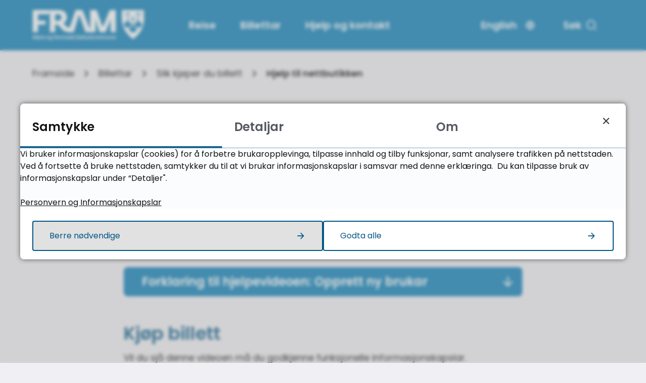

--- FILE ---
content_type: text/html; charset=utf-8
request_url: https://frammr.no/billettar/slik-kjoper-du-billett/hjelp-til-nettbutikken/hjelp-til-nettbutikken.9536.aspx
body_size: 33205
content:


<!DOCTYPE html>
<html lang="nn">
<head data-uid="9748:1106"><meta charset="utf-8" /><meta name="format-detection" content="telephone=no" />
        <base href="/">
    <link href="/templates/assets/css/default.css?v=17.10.4453" type="text/css" rel="stylesheet">
<script src="/ClientApp/vanilla/templates/dist/bundle.js?v=17.10.4453" type="module"></script>
<script src="/ClientApp/vanilla/web-component-library/dist/index.js" type="module"></script>
<script src="/clientapp/reactjs-front/shared-components/dist/acos-shared-components.umd.js"></script><link href="/templates/assets/legacy-css/default-typography.css?v=20250526" rel="stylesheet" type="text/css" /><link href="/templates/assets/legacy-css/default-skip-to-links.css?v=20230510" rel="stylesheet" type="text/css" /><link href="https://cdn.jsdelivr.net/npm/remixicon@latest/fonts/remixicon.min.css" rel="stylesheet" /><link href="/templates/assets/legacy-css/default-article-teaser.css?v=20230606" rel="stylesheet" type="text/css" /><link href="/templates/assets/legacy-css/default-tabfocus-styles.css?v=20250331" rel="stylesheet" type="text/css" />
<meta http-equiv="X-UA-Compatible" content="IE=edge" />
<script src="/script/jQuery/jquery-1.12.4.min.js"></script>
<script src="/script/jQuery/jquery-migrate-1.4.1.min.js"></script>







<script src="/script/js/basefunksjoner.js?v=20210408"></script>




<script src="/script/jQuery/jquery.acos.js?v=20102020"></script>


<link type="text/css" rel="stylesheet" href="/clientApp/reactjs-front/tilbakemelding/build/static/css/main.da8afa71.css?v=17.10.4453" />
<link type="text/css" rel="stylesheet" href="/kunde/css/knapper/buttons.css" />
<link type="text/css" rel="stylesheet" href="/css/Knapper/button-icons.css" />
<link type="text/css" rel="stylesheet" href="/clientApp/reactjs-front/cookie-notice/dist/assets/index-CwygscSY.css?v=17.10.4453" />
<link type="text/css" rel="stylesheet" href="/Maler/Standard/Handlers/StyleHandler.ashx?bundle=lightbox&portalID=2&sprakID=11&designID=3&v=17.10.4453" />
<link type="text/css" rel="stylesheet" href="/Maler/Default/assets/css/themes/default/default.css?v=17.10.4453" />
<link type="text/css" rel="stylesheet" href="/Maler/Standard/Handlers/StyleHandler.ashx?bundle=signature&portalID=2&sprakID=11&designID=3&v=17.10.4453" />
<link type="text/css" rel="stylesheet" href="/Design/more_og_romsdal_fylkeskommune/fram/v2023/assets/css/fram.css?v=v17.10.04453" />
<link type="text/css" rel="stylesheet" href="/css/autoSuggest/autoSuggest.min.css?v=20230704" />
<link type="text/css" rel="stylesheet" href="/css/tilbakemelding.css" />
<script type="text/javascript">
    window._monsido = window._monsido || {
        token: "cSD3LEOBfGHw2wk4caMtaA",
        statistics: {
            enabled: true,
            cookieLessTracking: false,
            documentTracking: {
                enabled: true,
                documentCls: "monsido_download",
                documentIgnoreCls: "monsido_ignore_download",
                documentExt: [],
            },
        },
        heatmap: {
            enabled: true,
        },
        pageCorrect: {
            enabled: true,
        },
    };
</script>
<script type="text/javascript" async src="https://app-script.monsido.com/v2/monsido-script.js"></script>



        
        <meta name="viewport" content="width=device-width, initial-scale=1.0" />
        
        
        
        
      <title>
	Hjelp til nettbutikken - FRAM
</title><script>
    (function () {
        document.addEventListener('DOMContentLoaded', function () {
            document.querySelector(':root').style.setProperty('--bc-primary-color-500', '#005686');
            document.querySelector(':root').style.setProperty('--bc-primary-color-400', '#196692');
            document.querySelector(':root').style.setProperty('--bc-primary-color-300', '#4784A7');
            document.querySelector(':root').style.setProperty('--bc-primary-color-200', '#7EA8C1');
            document.querySelector(':root').style.setProperty('--bc-primary-color-100', '#B1CAD9');
        });
     })();
</script>
<link href="/css/css.ashx?style=artikkel" rel="stylesheet" type="text/css" /><link href="/css/css.ashx?style=login" rel="stylesheet" type="text/css" /><link rel="shortcut icon" href="/handlers/bv.ashx/i0b309174-3b2a-4492-85ee-096c9b0c616d/fram-app-favicon.png"/>
<meta name="description" content="Her får du hjelp til å enkelt komme i gang med å bruke nettbutikken." />
<meta name="author" content="Christoffer Fatland Lie" />
<meta name="keywords" content="buss hurtigbåt ferje ferge ekspress timeekspressen" />
<meta name="language" content="nn" />


            <style>
                body.has-page-title:has(.js-content-title) {
                    .js-content-title {
                        display: none !important;
                    }
                }
            </style>
         <meta name="twitter:card" content="summary" /><meta name="twitter:site" content="FRAM" /><meta name="twitter:title" content="Hjelp til nettbutikken" /><meta name="twitter:description" content="Her får du hjelp til å enkelt komme i gang med å bruke nettbutikken." /><meta name="acos-cmscontext" content="w100$o468$m1106$sl0" />
</head>
<body lang="nn">
    
    
        <cc-cookie-manager-component identitfier="2"></cc-cookie-manager-component>
        <div class="cookie-notice" data-cookie-mode="1" data-identifier="2"></div>
    
    
    
    <div aria-label="Snarvegar " role="navigation">

	<ul class="il-skip-to-links hidden">

		<li class="il-skip-to-link-item"><a class="il-skip-to-link" href="#contentInnhold">Hopp til innhald</a></li>
		<li class="il-skip-to-link-item"><a class="il-skip-to-link" href="#contentHovedmeny">Hopp til meny</a></li>
		<li class="il-skip-to-link-item"><a class="il-skip-to-link" href="#contentSok">Hopp til søk</a></li>

	</ul>
</div>

    

    
    
    
        <form method="post" action="/billettar/slik-kjoper-du-billett/hjelp-til-nettbutikken/hjelp-til-nettbutikken.9536.aspx" id="aspnetForm" class="no-script page-form subpage">
<div>
<input type="hidden" name="__VIEWSTATE" id="__VIEWSTATE" value="2YH8mCm4a4W/h8o6E+TxJG9w9/gin9PrnmpAVKd+Ot+QMUTjrCf5BBkT2fAEFLJrqARnA9yIs6ORe3a8Itjz3dDDKP4yqQYkyirc/c51f9CaxZJc729pDj+dTf2cuA9b224BCxnJZsjTFEzxZ94pN+q3WZDHmXQL3lWhdmCmujaalS0lAyGdUGdPVXP5bvfgO6pCqwn+O/mO861p28DYjjvMqVKSlIqRlLhtD4WZc9KbHme+Zh5UcbqdaB/AVGzjeIPu9MZgNcJft3oDN9ELOGyxuVhRyVnNeyslEFUcnXUv9MFrTxB5sGRHoooVxsSbiOVNYo8Itl+ZoNjlSiBqamkWhj1JJLkDx4MW9eiLKuom69H1BeM4s/qqjpiUPqpEWMfclOkoa9TL+U0zNRWas0zaDOC7gb9oprCuw/SGyPzaSDPNZjBz9sBh49iiNKVlY7/9qMNUpUztN7VQzKkY3OlH9Uj4cwNUEq3DWFA2CBncJXtTgp8eAAwooBYX/x6ytoPq5PlmLk5vZ2E1TvkzMB4c8D0FqlKkjYWnEM5yx2z3qP+0UAg1K9N9rG6l9svBHQ/Q16HUfMIXctTEYXDepLdrFzZJqg7PfPQkgbZp7RIlivScl0LOhRrMoWNCAYVJrhCl7CfTIKV4XJxzQThBD2IElekx7D8+5iUGG/tgzUArFZICJ/A+uL7raS91muSuz5AgyqWQUeEKy6c8u5JiWy727C1372Rmz6htXG5bA7J95qgBO4iNEfSjFpQ91hP8zJrV8Fo1G3K3khXXwsPmlNJ9qj7NgionA1VoovpubtF9ro8YtVb7thMdJkAruVWpkWGusCO5MKBwq3oXGyvcuEzRJuU2VP9vQi/7BbkAeNthBVCr5efdHzCnGinmMg/EU7iR2TX8qR4WGFt3cIcTgXfMIX4/3EJNvclGKqcafRrxYmG7mzv482gch0Yh6t8IJPVP4GcS3jKGh9YW0OUkZ0a/K5uqRECNDjMkqEtW4MCHXDbYuC0CBK+nGiEiiIWqDzhyohpQ8ajKd5LhkJRwjCm35t2WSk39VqxP5CNMKGpZcaltlnLukiEq0Eq24ugDnPmq1mx0I9H4qFfBQBdFDUJKmIuqeLa7TRYpwl2/pTxq3dsJv5Ax6pgpy9ISX57Jg/[base64]/cFDKSnGA1EfEm0BQ/zbJ9QzCbafSDwW0F1FdZbvxtQpyZAQAyjIxv6rkNFeX/H/Ny3yECBeOVtOz0bkbnJvuj2LZpq6b2QAYsToOnR2MOilw3T6jqobOygzQBcTd4wkgPhSEnohNeKAc+tsOAzoPk1mb9A4SxEkXSzmf47/H9TYPUXZJRN9EYhgtdD5RUMEGVteVRlKm+oWrtGG1akO4wzvQsy8kvmRtAfySsFhxVyVC9QSyF1luk+174mDdH0Ay4kPjatHJeTuhXFwFgz3zrkCXNvnV1iLGMCE2EPM/a/[base64]/U0cxZO5bS+/ZgW19vdo3fLaEV6MNQ/0t6/nNZglScQwUsnFpCzTQxYX69WBxCVHVszeIuLTpynwsDhs/5jxBgq1L7bDzP4/DqNSXAGLtQRCKIeJFNlwbH2FfK2q5pFdHh+w6KT8JPOpQfVeFycKp5y454zWDBkNWWI9wwm+WjAY24lN5D0kAOLi5iV9HGHlIUcezXi3RwyK0f1QZCGzy24g0DBOi02w7EexKciUgNC7Lap87rcctpi3089T4dPdxZIIr94yomfmpFJ/xwO+ahGGvqFJyMObcAAklujeJ23hVidwPluGlElyyj08lxG4FcHD0JYKzDIgW+RkZfYFB4j/H3Ampw5wWPzZ4ZvjQP2nWIojdlyoTCMFJbFAtVUHLF4967iRCZXREz/bSat1Ff5YiNgKyVpIT6aOK250X5Uz1BdwpEzDWR4k7ujLXle4FFB6ZupvJzVfnvCfzAr4qtgIdqtIgJG3gkGsMFgRv/+oEcdo9Lojv1LwJS72liGA0Z5xqrahzmyQoypAH0cZjMhwmK0QmgLj9rY5PgioeOgZDbaeMplRz2MB67U8M7FUQB7121ql9WpLE4JgBU723/5HQZUkpaurhIDCVzAcCdexPc7yU4yPLBMnpKl6wPNMisgzJ0vpjtloBaLNKNVRY+PqfLYsZy6NBYhzP2iU3pJArOnUcyUqnL8I0Y8idz2isSb+Tx7zLdUkXmwnxG9mTLTnYzekumqBpq4XXBbmGhOMxeQn1I+gBPMr4ASPAYfo/fSL/1xldabI0ktqO+xj6NydbVXUbin5eKgXcda9uEz/HoRtKHEIdDzl0j1HEMJWcflFGXNaebUgH9aF48xs69Navy8wB1vBNNimhI0TETFjlXrV5Vi430EydXJJUQr7Mk5K563ap8kUQfqKDE9K2y/q/sAYmlHusDOFN5YP4PUhE/[base64]/6dGho2OAn0kPtbuZQr8Zm9TzkW1zrBmvPLSPC7Fz8NVmUGsxkfofEXelDIc0hbDiVagrVGfMCoty7k5LYNx0bxSG5npvNOBUw6+U1+N/VQ8+5uHBME1meOB2wr+pfy8VAWaNjJg2Oy/cYanGUA9piUnSZCxAlNVeHbhjtfwatPXqkA7nmAc17j4k9kcn6RLb5jv5IIo7Xxuke6BjWCXVDz13EnZ8dj5JU36fZOZLJj1JVcM6CD/HL7xH5W/YIvJ9Ul4R8dOgUMOZT8mQ2WRLzFqKBs9/i+IzS26JIhWFjAD2J2G7kFJTOhLGXHmmumdczxYHg7apP1DYSbw1USSd+60TTyrrbn2dnBCn/7q6R7TG0ukzeeOBHDwRJLodfVNSjOG9BCZJVq2g1brCBtbGLzAXlRZgKgueWv51HQf+BL+MaTnvPo+mjlDpA4LU1SPVKQ6N89Sa/ZYO2TQNFEAyHfS7HkziuKxXMqXJIfe6FoQLJf80YovX+UrYEZBSs0zxnQjwUNd/7FIDOlYYzoW0w9DdA3EDBYYVyRi1rIm9wJ1SZF5uVFCDjgkp74WrOg9TdCoxmfCC/O5AGAVBDhbH17zrgidL9NZtL+8VpemhVNz8ioOeOHZZlRWmY7R6rN4ZrtNP/OMi1VHxBevL9kj5NMbWkvGozVOZ6vEfJlAU9xnrdf9ESQY6Lp7EiYv79m5b24i+ey/sLNj8a+xfCzgfVyw3+hsWDwE6XuBGoJpvXbOvHhsfBRBg0lYaLL0KKZvPT/3OiI5f29Ig9rdlrLXAnLARNZztGONKqxRTapDIEVveHPgGyCQjg72ea/XuX3xcftgN679jZvZWN6M/dKHybAdxvVD0m0QhZ7htv1I5bmhfe6SIIptc3sV9RQOBJTSGYNrloZEy5Ixd7uxjubkPWEc+tYQGpLVjSRBo8+jq/l11ISwMY7kFpsNTz7dWPAzj34GftbOfqWHVIeKtgJmvdEE+he9zMQUOGpG86PDdPJPc11n/+JfQuWnR0BpH1GOS6lH+inHleCwQ4PQRhu5++TA5ZUghXiST77duoGVBBTuKNJ6K7jzdnkV4ptlIxAzUpMxPu0CCID9MumOiJ9HcrjkgzReJs4Ao+yckqeVfc8JgLQluo2bB9QldXHmi+5EnWnZb+iGq9gytT+qZQBwtSYP5uueAyNwq3aKuSxxe/FoC1rgstalp2YMxpZd77nP0B25CkwL34b/V/gK8vGgyegDX8Abj3SA6XkxXiutaeb+pubyID100xPHDUIWtboV3dThHgifKptTi8J296Uz4QGQpx/igadHAEplnCB9VLuFcz/cSmqhfCbnU+ZwbZtdbAq8AEkkE2YUIiqWwLSDIDA5rpYmpGeRdfLj5pNS2fvLCCXRm2XkEpcHsGQekhU+CunUtoKOy500Za0QGsUte8j/W7SG53r3yMTgIU6o4GqI3MY2xEXdfsEvbUKz5P2KQdnP+VZvLpJr7yeogea/MGPziT5jjTuIgTSj8Yrn2sQyhG0MzouDZlm+ccQQIswe8021aivYcXGAJAC5Y0tfrOjM8Gj8CSFgJMfB0d2gRpXrb+Gap9Ao2TrRvbEftuXLzCZmiOGYAFFfSpZnj3wYzmvME74yihcLWMD9lcNLmCaNvIh7d0g7Cm9F5H3lxB0JUvtCUf5gJPelytpF/+Oz7Uqw3l5/o489AK7j7en5k+iOTvqp8afmqFiWoyeGIzQN1U1XivT1En+ODtyNejDdri3lCcnR2fwhm12aUy4EEQ/fa7UBGdPA+kRFkyWOxrRti6Ve9Hr6POOMew4LNS+2FephYrCZWjifwYICjsAiAqK3v8P1hoIsvwUUvpK/X2fDJb+SHObJAngrcQoMi2q9XagSHMrcgyAoAmFamjfKr91eKSJoDpUEyvsIHORd3ISqUqw+sPhSFtDTGb9W6eXKtyyZl6DN1XEv4QYvbycAq8K2l+mzNQ5/pQqLrxFRbzj4nbVaLkSSa7UQ/ObJJulcDY3TeiOKAp4doZdkn1rObTTZ7BGxZeALlTI0FoGLe2XfHzNJyahZfPQRP/IeHQOK91PGkDerWe9j7n0e5s02xnf5g7EPXnm8Lk+Q26I10rXoVT8mwZNSTZy0Kpo8wOzUpdkq+sAv7Qut6WtFBB3r1qqsjhu5RuN5exIiXGA8ETGv4R8TBv++yQ4RoAcSy144bgftttYH89NrC3t/4SCWKD6TNB0XXaA4vXVm4os+V+ErzhR43HCpq9SfLs21R0JydheBL6UFrytIeeWNM5Ua+W8kNxd+W9a7n8Z7F4ygW9ugNcj0zeJPhYTwex1vahQY6984tMwfQxZ/Ww3Cl3NAzRVjyThuEyCajcYiFNPuTuqo9UO3pQzfQVpW+QGyTmuBvC3IypnIdAuthmQufz5xACwyMQWx0nEO5CyY2VcKK2Mh/gSl7VGbzUt7WFVyCkj/N4Zf3/eBWTmWfnf+CDYXUjRAv1hJoNpfYsQ65EG46Qb/UFHfA78sxOTxXd8Y3wYCF9ljeEho9j/FHrYLN0Bx8/e94pVyGmT7bs3bW8POVlZmO2HTNZ6hCS3XYilNoD39KxPgZ+vlH4dmJ2f73kl+ZsMbWQdNPoo58cU3p0ElMwTZKpwfXLeXusr9Sow4vRiQna9qX6h97lC5sgntf8Ig8qfACyPk97k/pqH/LRmRsJ3Uo+IZzMk2EBaLU7N6P9ryUdwTB2iuaj3hfTU71M2+yeU5Rbs9gHxh+CNR9QLXEMyELEQVznY/8oGYnbZjefc71A2nhEzNmq+dIHQDFcTikqv6eJp2DcY8f1O5HNU/vVsg76Rfp6Jwr7xjAp87E1Z/BTzoJnm61YHnIx3q2qdPMJxWhDGG2wNbW9i9WjHeTVbKkcUbbyeeOPkwhI31lBRtlwjYiZtf4QEM0HU7x4vKc5ley93j4PNzCka+clF3ylk7zy2VwK8m0A+LTduiHHJ1fYkKzG1ehP0/qNht2eF5hLNMlTQ/x4r6tngUUJY9tSFcyL/YJgpIbIAlxnBMX5GMHAFUFFHHWmdhT3Wjm80znWk1IDXgKaQ3O2bVe/b2rTO3a7nW8k5uI8tmM4O3Y6hL84aYXddZmawt2CafdjuFOTH3PeDAca17n7VzBq7V95SHuL1rpqUDEDbfLfyEAgtVkZriTawXhThF9QeOajDNbLBvbZ5hDbpN3gvrR9HwwdqetJxncP0LpA/E9aXbvQqwsmWYMl8SAyprEOWt3EpwXyccJQ5Z/kBC/[base64]/[base64]/npDn5CnS+UxRE7MY74EDG5am6+ij9BlT9V0eMKg5lA2TmIXV5sx627EaQeaeEvKwu/w/BOrpF0Bu9bZ1nkNvNuGvECavjqh+kWeRt1NrcnGCEssKbWm374d00TGQFYCDar2EwA/90lMuABI2fY/sBEONCigFbsvxjHWvIBOso3/RJ5+iLdBlBmBcWSxxrsbDDS7lOXpkkGOOdOSGL+3MwKbNRyNopr82jj31XxfD30VUbM8xnigf/fKE+F+LJwYVRjQOr9jgrSj/3AJD+I4Sm0HSPabiJHwEczkUVpXCjaB47KNCluasXmlhYQJYWS6vq6n9PkhUO7AiUAqiqBpSXi5E9aOq5UAtY1BG8pg4kONG3QPO0kKJOGPaw6BbSq8+jtZNP5kyQB/Od6IrRafmYS5xfuzp0gDW/B7KWJxlZxi1yLgRdYNpAATxHzgjvBSvTqku6ycfcdasCjbI84zCZYW9veX7xYGlSBfGYfRtuIDtucr6JhKIwvRO6uonLsFP3QZO9M7zo5XlKSdn60X8Yd0oe81OX7760YvT7qqzrA+KX/tUTrPwhpkqR+omwl0gORMoVL5A1pjPXgQRSdaxHWhZhDeQZ6tOwXmkr5Tj9N9AlH5cKy2YrSo/h262vI8YnbjCKEg8LBLCU2dA6kltkU1Vthg8ik8FmvXIrKrt6GsXzt2TQouV4UTFGnFAJhrJgt6phtK2rODCG5Q8oyNtrLYzj/iNei8/80hg55gNPxOQzkDfqicOqdtyGz9sifDv6jU8Oa036vWVMeB0JqV1QdMhg0QExTAUZ9xXi/XOZWg9xMEBw/NHsmzlk41OZATL/t8tHuRl/ZZn8NhaZerfBedsIjsEJbEOjDTZlQqGJlRTvbgSsDUr3hXift4WfengEMxTZ2S6poZZSHJrSvbcemMrAMxhAoaHUScR8H89gfFtB80pt0SgKUjIfsTb3GIJg6D8bCtGPWVbgAgcFNQGsFZ+Tbo0nidPPTn60uECRbi4PKXSnFj19HJ5/ZwFTxb+dcqROA/ZqZrtc/2hIV8jB2aE5769pTPmzImgC5FCQgRCWSBZ/HoiMgDHo1JRDqM1tPsJv1R8PjVpprSVYK8VXMY+dkuIa2wzozKcKF6dvWOTZ0rUFgm71tEjwxfkl6iUE6LteS29AXn2vWVLcdWPkRGPa1TegZMytt53jIXswO6Xi0jdml+zokuCbUK9232wZRusM0aksEFlKj8r6Q9O2L4ThDR/xfGL1zESZn+5dt9rNI6W9oLM6tHdblvRx1KMw9eQEbVIx4ULwJcSKImwViGzTnrGROB/dYZAjW5kGOmWLztlPKjQlsoShBoFMcUWEY2eSfjidWm6/[base64]/EByItVUtgX1T+BB7csR/0HKp213AjSvVC4rx0379LKx2v+MW3a+EJ+7T95HrStLVh/es/h8BScgm5UAgbsZYHuvYKJzPFJBvwujeXwP91RReRtQXW2/2SE7SjbAeiL3q5Zwv2olAYNmbpH0v7dPD1nBHckDtif12vPTvnoOkAdBR2x+BW75+91Ph2Dq3eL0eTtwKIlayHwoskox6jMz3yyhR/iJ5wx5JGf85uDeKyQdt8gLw0DJxF9sFMbSW4nwAUQ0k8kx7vEsmQN3bj8QwmAx33FxjIcEwptfSelDNLm4E+xjHRZ8vfShE7IjHfqZizD0SM1/wQPovDAfbiErF7kAEiPjSwOkZU+/nL4eBURvf+zU2eabm+F9Om80sl/fFAUEKAH7eOkx4SM9ogSIgYnRPJGTNfL7MDQEnQiNIpqjdgKgxoxet9+6SS/+FVlwj36RVv31lXJjbFB4f7nstAsV3LlfPgN2eceRba8e4r2G3Zw/cg9Go2nUKlrFEkQb2Bbnprti7HblD0IxI2SeYQpzXtLqWgPLUA1DveLe0/viZFC+rH/YHwfbyejvPU0BM70BCQ+ANdyhIroMpQzXIIbgJdWXYAMrjbV16Ix/[base64]/[base64]/2jzqIg9OQ4jiDNfhXWtdSHFZ0REg/N24fQtBCS4AU96aJxAI/eVf8EHYbxZEd6weakxOeWBBCPLLSuQcBYMiYpx3/[base64]/9i+G6DteuyJYb4ClHFbaAIHLSltlYA+EfIC45w55BKIwbelryghqJsn7kPoYZvVTIpqJDHhtHW5C/w0pmgknoNroUm15CCFsV3mhPXHeBpcV4hC8p18Zs8Aw/[base64]/3B7FaKkOpwOrM/wFmsI4K1K/rSUoTtQDSLXUBlWz6JeBIc3zdvDn7PZrzZn5z7noKY3mdXN0oIrLdxhAsCeu4mwMIuXJ1cOyuFuzRUX8aVNdbsCgVhLlNCQIYEtAlU4ty1xm267f1GOtI7A8jhwB8nM6iTMbyptlJmOX8d8jx43xFtOjx3Gg3qxZBTY/iiIf2N/Xl1aJp/zyCBlOplx2DyfaH0tLl6XRAitoIOMudNG17/rva9uDlq8GO/vFgLJ1J/ljnePIIH6EMuNNoOiirthDW87omDWTCreLiTAficfoZ+IGmrv7Ri6/n6Od6T2gqpNufAS4/FxrT9Oyv1wmPQrc3FqOBc9B8bjnd0jACmkldvY+KkVYkuyKBwxulV25d20ATVPJlLrfjHuw1uuKKsIjZhm7Bqrh4J/rDAcqyKlt0BzjRktSbilOVi77cUr2sAvaTk0tJhrN18+gXkvXhSCDRUbfHEu0p9AH7JGW9pIn6WT9hCFUYZo5XDQ4BVPFSP3FPfqd8xFs2CePe2Qw6oFFvFhl09hYVyqPvaHHEsP5uW7ZNKjUPM7UB1FVFzPJpUiMhecH/hSgEiuqS5sNx3pU/YfY35vDE7kplIWtBnrwm4dP65k0FexIGH1UqBKGwB0YdBQP/BQGXdn+zyBWX+2u0Ms8YsCtrolvNPIuV9kWb+h20jqnLaA6sBHT/NazsGDu6Wjyb9IOW5Yep7P/9GjFmJrIHX7ZZpxgRPUFfpTFlY6gLMgDfeFsR9iYbK+UKelIHfrGsboZnrT0sgdEWJCnwwPoip2ICTxZ4tqiw1/WpbR/0xH0phLd5C2YcU2XGU3ZVLI0pr5oG1C9ZcppjvNctWeO1M1Q3pCDj48DE7QLCRceQhP7GYRvKiALMIwcod7o/hv3VACp4t4PknYFWSx9wGuSO+1p7w5EhiXjKvFtvm6VOdLfsGlUrOpLalqM7a7gcfoRrjqpC46+BfkxJ64QEsX+hH6K1e6J7s5RK2A7vSmQhTJX9H0DSww3W/eoCfHitBCH9ACyee2fFaWcqflse8CKLBKF+tD0HmWrwNNw28hNrzt3IVcpH7jMld9Qw/wP0iAfOuqMhNLv/XI4COephXU/Z91+YufHJleJPfXP65PLvU5vQ3rZ59R9+FkSp5p7bd2RfYylYYlxSChkqMazj0DAmTW8g8LPbzSUe1tkXb/kehQPPk7A8VSuHi4AKXl0m5aKg/nfcw67hKZdQ8wJvunadg4bHtLnDB4C71eptYXMTVCh6ChcdlWD10HSxxe/NlBQEK0zvySqyhbFH7bwbTBmPFIYgy//z9p29/U12cHDT6uYnofv/lRjCHf4UsSjpBgl7dqonUcGGmIlLUj6SF9zkvg7YUWa35ugxJIOACrH8t5o6CjODK4zJF7G1CuxKPHUx+IdWfPbow7CklurcTSru12aK8rocyHUmmQfNlc6J0/uz0pBFZnS3HWoipHov7/XF6K3MCUrWycQkua6LSR1FH16RSPwLtQnzImc5OoALjjCJKYKDrK79aRA0HxYkjgnxgSTkD+YudLZU87pbYBIMOSDfXUgdMbLTBOVYphlzAXSzoH7452UlG5p0moBsvLVkdvT+7hXid89Qdq7sN9kK/AszavXY+xJfdVsr+5f+x+SYW/lrdCZxVnpy3kw7DXtVTfyxMrp12RBh4kKfjVIQeWjpgOH/EYHYkaiED9PLwBO1YBDdTKgJo/xoWmiMsq78QuuuqgjfcEVdX5Xmkw3H3jNIO/dvRYyX/EStFvn7myFHIUSffBh2oi3sqAov1KWBco+YLV7Ch/FnKNgHdFq44ootTUjbKCeYQJ4fwHRG/5PNNec/g4hatOgiq9bb5lpIw3R1x8o8gAud2zYf5OlJUigu0UVj2MJoBUg2ZK3fmdmxoIG8ScvLawAhy4ieaccSu+YLodMGSLQy5pGb4EwWhRnzHxdngnX0eZcIhTTz+vvscjaQJfu1rohpQYEMl/sL+U6pMQVIie4CLrXRl57Izn4yRbTTi7UTrAjd0wRl18NC83A5yi4kJU64oRl406SlNyADf38ESoGa4gpK3yf8mayiqJtuNShVOsuQRuPi2cqlIjeuop8yAkPhDyfEHtA4Q0RUMMYA8xI26rcTOWMaCbskMn87H/B4UO5djHDVz9VLQ4W29rc12YdIc0qWzdqSIB5RtMAu92T8ZsLtlDu5/61XdvVjRhjaTOJXigvI8uSPig6/rnTAwY/rVKoG1XFKWg6cKE4lD9DH+omATFQAOYqVCX9Xt46vCWBdLRi5oyjUqVF7cJtA1zRXH7ZB9dt1Ityu3e5IuNln4K+u6k+mBZ5Wci22o2F78W+HApKw0Xs5DaCyD3Yl2ZsTHe6vKiV/AIIvk1zdql0r78J4plF7N9gei0P9IhjbUobXIs+F50m54mXeXpSC9bvulc2EBFBekUinqXmm2vkSE5NL/q8tkJHu3gPgKRTW/K6ItsynhFOYl6Lo/y2e1p3IyWb1J7sm0K0SRwxEXdHVmUNlewPhPdSizL4QFSjPf+p9e33N6fprlwfFet2qkyTmCLvKAttcB2YxpHCkk/YOh9wNFO6/23ty/pDd9GXQ8kbPzyGYKj4Gsb+T8Ow92xTQbWy8TcZfQGSfgnzJZ5DTPOsMxQyr0iFYs959EMkK+JmverVlR7+k+0SaKWUQiSdCD+LGoGEbwDxcD353C4PPMd/4AJKniL3H1MbixzpK30jJW+PAPk+hd4N7xb1sRkxJtjLdXgJMfDU1MKFxjTFGU7a6MdFJb73DtDrYEghVpRNKRqLKbzWt8hi/ruferS3Mo5hO8nz8ipI+ht8VOdCitRczJL1xWbDtlYXl9CXE56XcrrdJSIv/QXj0TuEIo0T2T71lCrzumIl/9yG4GMyThISIryiop0WDvYcbGsWEX9t2ZCrpoDzcPkhk0aGGtWQ2U6NpgqO0eW1yU70c8CUyC25pY3gZHKgLevtdWtVPZSe8xQz1VrhFlJGCPOhzPGb2LPqSRWqH288IwkIvv4Irg9ihxnnSQcwHx2CT5i3/[base64]/bfi0cmjWHwZjmf1UR+S8NBzgKDYhe5QC4dU63Q6fOeXQcde2+vZb3ENS6Gjd8V6ce01u48GqTXEOWVgUoq+dr9dkBvNz5jdZlDhcUW7KRjaSvIOu0dkJk88v7V7TA47gTno9dpTah4X/KJti3er/LE0ZU8OVkMQ8kkgxxfqzNsBUd3+xoeIS4OXXuC3hQENVF5RM10ceO3sKFr96+fVT+TDAmfxwBE+iZFrtaZQTvR+9NmCfVpdM/iW5HZHJZdzpTxw8GKcLqNYFQ5BqRE1LxDsTDYUun/m6NGMBWJsqr/lOCHz6YMywdwSAYLUKtZLMCJgt7WtRn6M9fceM9l4/mUg1dvnZJonVvH4tmCNFkP8UmamfmFJEbOK6ZoOcQEnvHYreF+ZyZeV8wg1JYdUEIN8Ph+JPYW/KzBGKrP4SLT8wfTRIdmR9ZCzmnTxxJtSXpEOKOQTgYhM6RViO/+SaR/hwbA/PNpjhMeCIAvBYAEGjFE1kXAJKLDSUXywezkgzCGVgbVi7p6O1fasBvqfeyivrdOE6xYNsZoRWU+9UAYzDy7r25Ibwc4H5seTyZ6kPreaMqySaeDICU/zkJpP/Y2+D1VRc/6+JHSFNXXz/c9iRjmGWeD7glfQagJab+EdNk8XonGq4O9qEwTezaciEch/826nSpAeZ15iqsvFtkg/4rhXmMwTy0VdKpGBiV8Eb/mEvf/on/eFvdijypWUt5A+6I2bIlcRSufV+UMKqjEuGBELpOrSS0a2d5hsQ3AyztBYk+rs1W9JU/o90G+3CLo6jyOdN7CIkG3z6Y2cGmSqdDPXIBOIeL8iy4v+BUxf/[base64]/ay5J1SyIbibC1fIl80wKbfhWXreBGjH6JcDRjk2gZwnKvaJ4tCYwfOreBqBfeT1uj4yrOFnENN/f9DLPZ60tzHIT2HzzbfmIsPSvaNUqWniA5r3RW/XDPC/AL7mAJcJ/W9U+pMMztuCvkh/kcjM1quGpMPFbEbYqgU3FpzVn3Aq/J6bH31gGMit4O/s4dJL50300SDWfXA7cjcZ/tr+AQ3pyih50Db7pvohKHgcgsAquPjhWMvPfBrSTNgFk9hI9zdYqqb583I7Zv0P5wX9h41zD1VxElKVMvDi0ogqlTmkbJEqGj3qz2TO/rSbE00+ZBUv0Zgy7JyVP01Cr6TXhfua5SpLBkxxk49nR/0GoWbkgERJO6HdcwjLvftpCsECl9E+s1lVeZcgflceOm6w9I30Mp4CKktlTjRbjcZfwaVIB+Rdacu2RfOZWDTXwqiS8CoXqp99ufvmETzVr8+gzUiVLGAY8k1KfS+4vRIPELmopMCb+cBTb0CLrXwd6bMDSQDiPCZU9Tm/PdZ9THCGZRMAhoUiDD7dW30xu9x4fjT70oBu0Wq1R1g614wnpKBqkXB7TXebSqRs6pOVlBwFTmbxle6ep5IkK3IFTG1XYyWNxLtdcWKKpnxPGAjpoJ7uCqSEClVE5l2+tJFfw2S6h9FfG9Uc64er29Qx9UwFGst1QHemduzD/5xXasPUWwe5KqJKSKVo7dTzq2w0B18N8Fv+LDlJxc7FYqUI6cf41d3bm9KMyjcrsubVEreGLyTTTHXhVToYswee0IZr62YfnfwjyBSh/kIe/YIqNDQ73g7KRc7JTDDoinQ5+/pKG3zYRBT//ABcTbOBp+BPFN1WRxJXBri4WSBABHvzOfpyK5waDpVUHhQzqVbig2U7kceQuD5N7FBduRfLGpsCK7Omy95tmhhKe9UetdiO5/AJBY2vJDVp6gwlE1lcNXUq9Iikb1/FXJ4KNx0J9AHPyThPVhrTj+abRXLdokZOSuZQ3QiYlFosXzCP7YFBkUtgGc4C0U6uW7Wfes5uNqVfppoHR8FiiDO/nIQ9X9aFfqCla2WToMyfhpZo8n66svsGGS3+NTHFCIHwWcKCnr2xndOcgaAwsApjGrhx+RKX/5So2RnUsv/gMvxhI2BSwPB6LMZFJt61tSmwaQVDiTRg0q0qDhWxWEKBhb47wzA0a0IbCXeHKxQxGk/vxqRxJiPMcQl02RmUeRbuKlDd5rqV9nWnyoI67cVF/MgBhqDXx0QDcGa/8sLSsT9nJKbmb+w9B4NxRURzRfqECnMMr0oyEtfij/kbmmXeSVYmV3ABGDHQOX2sanEUzJBNUZ6y237UxleFOUmAlA6aSZDh0BloNWQmO2q2P1cbWeYsjvI2WSKRsKSqZNA8b+f+0bQ+/c5UIGwGFw0Z1wOhdQgKKBkslTp6I2u0nHhEvfIkuJig+MNAnapiHx4s2uJYLiRP7S/sBQHlcSolUEwffOaOdqKtlzyd+lLm86IhuHKKIlWS92+yyt5J07JcqVmT3PmfAFYM72Y6vMPFQw9FBl/+obmaZ3Vli7N1Hc71jU/kvLP7KzqNVJq3SG6D3kaIimWOQAo9x86vpsAcCScG+q6T+XrAnDHmTVegnqxvLpugwzqCpRiLLCzPK1WOMSEBvimFEfaIp0JmffrnfRvrvBhwXaZXQEuWwezU/[base64]/HmvHjWwzy4gyiicm9ZcpSCY029waEpUOJZlMPPLeKgHKN4DTCOio9OIGX5aNtxX6HNnaWjyQ1Xy3NXmoSyKyiAq0xMiZLuBHK7pImakpvwrHO1iRFoTLk7i/Y42lOTXldC5XWPtnwMzqJGM0LDMfgLaLqx7D/p20VBrU4/dKBdYpMJo2I/ZAyae6DOlgNAaGdyjempR81aBIzuCDFgZZW7w4cbQSkNQWlw8DWP8aygK6UyuvK1oNI3SXKsUR/u7D6Z/csItTSGy96XMsp7TOFbcUBiySNkgKvkiWrmPfY/XSwadJECuMGQeXJTOqoJTTN7A5Nx7ra6cMxl3UmvAmN1N1scX/FJc6fWwgyNLTmpzG9jhBX8WOglK6WgkBKtVIEHnjKI8m0HpyoXwNoDtVEKcvvNfKqlfB8zxqJNSuo8FkxLuTBOAmaJDF7XRfRDJoCdwytOSnvK/kDpqVae3Ea9cBegiMeMgdBonYI5G/T3ZwwfrrJw/U+rLwgj9CrB5A9demry0PVIdCLRLgfL0SxIdM/QFfA0EuBu6nhOvDorISmOBCMv+0zeNVk2vzHMvtvFWHPF1bt2yqcH3TTBVnXMqcSU5QCb1hH2Tsf3xoROxGBi1JSOrB15rt0B5d5yTr9BkBhqTq6YPn8ABwfkolbTwE+O8qv0rjDojfqr+taWA+3b7wmfrHoslAVB4yUWaPUbU6/Dn22H9pSakatMXewgXo+YJPXCyKPp8erFdxJod82Uj+miqkY+ZFVemAmHhRtDzcZrAdP2PylhAFE43ews/uHeZ55+xV/[base64]" />
</div>

<script type="text/javascript">
//<![CDATA[
var theForm = document.forms['aspnetForm'];
if (!theForm) {
    theForm = document.aspnetForm;
}
function __doPostBack(eventTarget, eventArgument) {
    if (!theForm.onsubmit || (theForm.onsubmit() != false)) {
        theForm.__EVENTTARGET.value = eventTarget;
        theForm.__EVENTARGUMENT.value = eventArgument;
        theForm.submit();
    }
}
//]]>
</script>


<script src="/WebResource.axd?d=UWqiOl8DE94NwgQO-R5eY5Br1hLCDQ2rAptlTITORibMwasyODP1SCMHoFsCYxcrNvfdRbyQY86EHTT5HqyvbLsnlXCCdjcH4k3fA70ai2g1&amp;t=638901608248157332" type="text/javascript"></script>


<script type="text/javascript">
//<![CDATA[
function addLoadEvent(func) {
var oldonload = window.onload;
if (typeof window.onload != 'function') {
window.onload = func;
} else {
window.onload = function() {
if (oldonload) {
oldonload();
}
func();
}
}
}   
//]]>
</script>

<div>

	<input type="hidden" name="__VIEWSTATEGENERATOR" id="__VIEWSTATEGENERATOR" value="517745F4" />
	<input type="hidden" name="__SCROLLPOSITIONX" id="__SCROLLPOSITIONX" value="0" />
	<input type="hidden" name="__SCROLLPOSITIONY" id="__SCROLLPOSITIONY" value="0" />
	<input type="hidden" name="__EVENTTARGET" id="__EVENTTARGET" value="" />
	<input type="hidden" name="__EVENTARGUMENT" id="__EVENTARGUMENT" value="" />
	<input type="hidden" name="__VIEWSTATEENCRYPTED" id="__VIEWSTATEENCRYPTED" value="" />
	<input type="hidden" name="__EVENTVALIDATION" id="__EVENTVALIDATION" value="0NuMDrcez6cosh2hM/hh+vU/rV36WlgN8j71yyfsL9W7rhv5D1FGY3T1pHkAW1tkdEOjSv0lJFzLOBUjT//7caj7cErSejD3mV7hl1foAwiknsNVPo/O9CRkfVHPrPsjqMg2SjI+CmDbB1bu8eqNQHo3NTVvMHOGrrVysrLJkjL1biFJLoJQjL0HNBqDc/6drOi4dk0crUOR/za4zrhrwrUhSukxabTcUfezkbBZI1iZBHEKmTrNHbr4rpiJxy9EclHwyJR/evwEYoCmYHO+gA==" />
</div>
          

          
            <header id="header" class="header">
              <div class="header-inner responsive-container">
                <div class="header-left">
                  <div class="header-logo">
                    <a id="ctl00_ctl00_ctl00_ctl00_innhold_hlDefault" href="/">
                        <span class="header-logo-img">
                          <img alt="FRAM" src="/handlers/bv.ashx/i44986dbc-ab09-4243-adec-3c6e994915a9/4f8f9fram_logo.svg" />
                        </span>
                      
                      <span class="header-logo-title visually-hidden">
                        FRAM
                      </span>
                    </a>
                  </div>
                  <div class="header-navigation-links-left">
                    <!-- Start sone -->
<div id="Sone1002" class="zone Zone webPartZoneVertical">

	<div class="webPart wp-header-links" id="ctl00_ctl00_ctl00_ctl00_innhold_ctl01_WebpartId_87">
		<div class="webPartInnhold">
			<!--Fromcache-->
<ul class="vListe"><li class="toplevel"><a href="https://frammr.no/reise/" data-id="1083" class="">Reise</a></li><li class="toplevel"><a href="https://frammr.no/billettar/" data-id="1084" class="">Billettar</a></li><li class="toplevel"><a href="https://frammr.no/hjelp-og-kontakt/" data-id="1085" class="">Hjelp og kontakt</a></li></ul>
		</div>
	</div>

</div>
<!-- Slutt sone -->
                  </div>
                </div>
                <div class="header-right">
                  <div class="header-navigation-links-right">
                    <!-- Start sone -->
<div id="Sone1102" class="zone Zone webPartZoneVertical">

	<div class="webPart wp-header-links-language" id="ctl00_ctl00_ctl00_ctl00_innhold_ctl02_WebpartId_175">
		<div class="webPartInnhold">
			<!--Fromcache-->
<ul class="vListe"><li class="toplevel hide-en"><a href="https://frammr.no/EndreSprak.aspx?sprakid=3&amp;MId1=117" data-id="1082" class="">English</a></li><li class="toplevel hide-no"><a href="https://frammr.no/EndreSprak.aspx?sprakid=11&amp;MId1=117" data-id="7568" class="">Nynorsk</a></li></ul>
		</div>
	</div>

</div>
<!-- Slutt sone -->
                  </div>
                  <div class="header-navigation-toggles">
                    <div class="search-box-toggle-wrapper">
                      <button type="button" class="search-box-toggle" id="searchBoxToggle" aria-expanded="false"
                        aria-controls="searchBoxContainer">
                        <span>
                          Søk 
                        </span>
                      </button>
                    </div>
                    <div class="main-menu-toggle-wrapper">
                      <button type="button" class="main-menu-toggle" id="mainMenuToggle" aria-expanded="false"
                        aria-controls="mainMenuContainer">
                        <span class="vis-meny">
                          Meny 
                        </span>
                      </button>
                    </div>
                  </div>
                </div>
              </div>
            </header>
          

          
            <div class="search-box" role="search" id="searchBoxContainer" aria-hidden="true">
              <div class="search-box-inner responsive-container">
                <!-- Start sone -->
<div id="Sone1001" class="zone Zone webPartZoneVertical">

	<div class="webPart wp-search" id="ctl00_ctl00_ctl00_ctl00_innhold_ctl03_WebpartId_86">
		<h2 class="webPartTittel">
			<span>Kva leitar du etter?</span>
		</h2><div class="webPartInnhold">
			<div id="ctl00_ctl00_ctl00_ctl00_innhold_ctl03_WebpartId_86_WebpartId_86_pnlSok" onkeypress="javascript:return WebForm_FireDefaultButton(event, &#39;ctl00_ctl00_ctl00_ctl00_innhold_ctl03_WebpartId_86_WebpartId_86_btnSearch&#39;)">
				
<div class="js-searchform" data-action-url="/sok.aspx">
    <div id="ctl00_ctl00_ctl00_ctl00_innhold_ctl03_WebpartId_86_WebpartId_86_pnlAutoSuggest">
					
        
        
        
        <script>
            $(function () {
                if (typeof window.AutoSuggest !== 'undefined') { 
                    document.querySelector("#ctl00_ctl00_ctl00_ctl00_innhold_ctl03_WebpartId_86_WebpartId_86_txtSearch").setAttribute('autocomplete', 'off');
                    AutoSuggest.init(document.querySelector("#ctl00_ctl00_ctl00_ctl00_innhold_ctl03_WebpartId_86_WebpartId_86_txtSearch"), {
                        PortalID: 2,
                        SprakID: 11,
                        Token: 'c24dc69096fc44759c669e2c6e6651e7',
                        AutoSuggestWordsURL: '/api/presentation/sok/Forslag',
                        DidYouMeanURL: '/api/presentation/sok/ForslagPaAndreOrd',
                        Container: $("#ctl00_ctl00_ctl00_ctl00_innhold_ctl03_WebpartId_86_WebpartId_86_pnlSok"),
                        btnSearch: $("#ctl00_ctl00_ctl00_ctl00_innhold_ctl03_WebpartId_86_WebpartId_86_btnSearch, #ctl00_ctl00_ctl00_ctl00_innhold_ctl03_WebpartId_86_WebpartId_86_btnImageSearch"),
                        oSeResultatFor: ''
                    });
				}
            });
        </script>
    
				</div>
    <a name="contentSok"></a>
				

    <input type="hidden" name="ctl00$ctl00$ctl00$ctl00$innhold$ctl03$WebpartId_86$WebpartId_86$hdMId1" id="ctl00_ctl00_ctl00_ctl00_innhold_ctl03_WebpartId_86_WebpartId_86_hdMId1" value="51" />
    <input name="ctl00$ctl00$ctl00$ctl00$innhold$ctl03$WebpartId_86$WebpartId_86$txtSearch" type="text" id="ctl00_ctl00_ctl00_ctl00_innhold_ctl03_WebpartId_86_WebpartId_86_txtSearch" class="js-liten-trigger-search" aria-label="Søketekst" placeholder="Kva leitar du etter?" />
    <input type="submit" name="ctl00$ctl00$ctl00$ctl00$innhold$ctl03$WebpartId_86$WebpartId_86$btnSearch" value="Søk" id="ctl00_ctl00_ctl00_ctl00_innhold_ctl03_WebpartId_86_WebpartId_86_btnSearch" />
    

    <script>
        (function () {

            const input = document.getElementById('ctl00_ctl00_ctl00_ctl00_innhold_ctl03_WebpartId_86_WebpartId_86_txtSearch');
            const searchBase = '/sok.aspx';
            const searchUrl = searchBase + (searchBase.includes('?') ? '&' : '?') + 'MId1=51&soketekst='

            if(input) {
                var searchBoxes = document.querySelectorAll('.js-searchform .js-liten-trigger-search');

                if (searchBoxes) {
                    for (var i = 0; i < searchBoxes.length; i++) {
                        var searchBox = searchBoxes[i];

                        if (!searchBox.hasAttribute('data-handled')) {
                            searchBox.setAttribute('data-handled', 'true');

                            searchBox.addEventListener('keydown', function(e) {
                                if (e.which == 13) {
                                    window.location.href = searchUrl + input.value;
                                }
                            });
                        }
                    }
                }

                var submitButtons = document.querySelectorAll('.js-searchform input[type="submit"]');
        
                if (submitButtons) {
                    for (var i = 0; i < submitButtons.length; i++) {
                        var submitButton = submitButtons[i];
                    
                        if (!submitButton.hasAttribute('data-handled')) {
                            submitButton.setAttribute('data-handled', 'true');

                            submitButton.addEventListener('click', function (e) { 
                                e.preventDefault();
                                window.location.href = searchUrl + input.value;
                            });
                        }
                    }
                }
            }

        })();
    </script>
</div>

			</div>
		</div>
	</div>

</div>
<!-- Slutt sone -->
              </div>
            </div>
          

          
            <nav class="main-menu" id="mainMenuContainer" aria-label="Hovedmeny" aria-hidden="true">
              <a name="contentHovedmeny"></a>

              <div class="main-menu-inner">
                <div class="main-menu-toggle-open-wrapper">
                  <button type="button" class="main-menu-toggle-open" id="mainMenuToggleOpen">
                    <span class="vis-meny">
                      Lukk
                    </span>
                  </button>
                </div>
                <!-- Start sone -->
<div id="Sone1003" class="zone Zone webPartZoneVertical">

	<div class="webPart wp-mobile-navigation" id="ctl00_ctl00_ctl00_ctl00_innhold_ctl04_WebpartId_191">
		<div class="webPartInnhold">
			<!--Fromcache-->
<ul class="vListe"><li class="toplevel"><a href="https://frammr.no/reise/" data-id="3010" class=""><span><span class="img"></span><span class="text">Reise</span></span></a></li><li class="toplevel"><a href="https://frammr.no/billettar/" data-id="3011" class=""><span><span class="img"></span><span class="text">Billettar</span></span></a></li><li class="toplevel"><a href="https://frammr.no/hjelp-og-kontakt/" data-id="3012" class=""><span><span class="img"></span><span class="text">Hjelp og kontakt</span></span></a></li></ul>
		</div>
	</div>

	<div class="webPart wp-mobile-language" id="ctl00_ctl00_ctl00_ctl00_innhold_ctl04_WebpartId_192">
		<div class="webPartInnhold">
			<!--Fromcache-->
<ul class="vListe"><li class="toplevel hide-en"><a href="https://frammr.no/EndreSprak.aspx?sprakid=3&amp;MId1=117" data-id="1082" class=""><span><span class="img"></span><span class="text">English</span></span></a></li><li class="toplevel hide-no"><a href="https://frammr.no/EndreSprak.aspx?sprakid=11&amp;MId1=117" data-id="7568" class=""><span><span class="img"></span><span class="text">Nynorsk</span></span></a></li></ul>
		</div>
	</div>

</div>
<!-- Slutt sone -->
              </div>
            </nav>
          

          

          <main class="main">
            <a name="contentInnhold"></a>

            

                    
                        <nav class="breadcrumbs">
                            <div class="breadcrumbs-inner responsive-container">
                                
        <span>
            <span class="breadcrumbs__label ">
                Du er her:
            </span>
        </span>
        <ul id="breadcrumb-ctl00_ctl00_ctl00_ctl00_innhold_MidtSone_ucBreadcrumbs" class="breadcrumbs__list js-breadcrumb">
    
        <li class="breadcrumbs__item">
            <a href="https://frammr.no:443/" 
                >
                <span>Framside</span>
            </a> 
        </li>
    
        <li class="breadcrumbs__item">
            <a href="https://frammr.no:443/billettar/" 
                >
                <span>Billettar</span>
            </a> 
        </li>
    
        <li class="breadcrumbs__item">
            <a href="https://frammr.no:443/billettar/slik-kjoper-du-billett/" 
                >
                <span>Slik kjøper du billett</span>
            </a> 
        </li>
    
        <li class="breadcrumbs__item">
            <a href="/billettar/slik-kjoper-du-billett/hjelp-til-nettbutikken/hjelp-til-nettbutikken.9536.aspx" 
                >
                <span>Hjelp til nettbutikken</span>
            </a> 
        </li>
    
        </ul>
    

<script>

    (function () {

        

        var initialBreadcrumbs = [];

        function createBreadcrumbItem(title, url) {
            var liElement = document.createElement('li');
            liElement.classList.add('breadcrumbs__item');

            var aElement = document.createElement('a');
            aElement.href = url;

            liElement.appendChild(aElement);

            var spanElement = document.createElement('span');
            spanElement.innerText = title;

            aElement.appendChild(spanElement);

            return liElement;
        }

        function initialize() {
            var breadcrumbElements = document.querySelectorAll('.js-breadcrumb');

            if (breadcrumbElements) {
                for (var i = 0, length = breadcrumbElements.length; i < length; i++) {
                    var breadcrumbElement = breadcrumbElements[i];

                    initialBreadcrumbs[breadcrumbElement.id] = breadcrumbElement.querySelectorAll('li');
                }
            }
        }

        document.addEventListener('DOMContentLoaded', function () {
            if (!window.legacyBreadcrumbsInitialized) {
                initialize();

                if (window.eventBus) {
                    window.eventBus.addEventListener('add-breadcrumb-item', function (event) {
                        var breadcrumbElements = document.querySelectorAll('.js-breadcrumb');

                        if (breadcrumbElements) {
                            for (var i = 0, length = breadcrumbElements.length; i < length; i++) {
                                var breadcrumbElement = breadcrumbElements[i];

                                var breadcrumbItemElement = createBreadcrumbItem(event.target.title, event.target.url);

                                breadcrumbElement.appendChild(breadcrumbItemElement);
                            }
                        }
                    });

                    window.eventBus.addEventListener('remove-breadcrumb-item', function (event) {
                        var breadcrumbElements = document.querySelectorAll('.js-breadcrumb');

                        if (breadcrumbElements) {
                            for (var i = 0, length = breadcrumbElements.length; i < length; i++) {
                                var breadcrumbElement = breadcrumbElements[i];

                                if (breadcrumbElement.lastElementChild) {
                                    breadcrumbElement.removeChild(breadcrumbElement.lastElementChild);
                                }
                            }
                        }
                    });

                    window.eventBus.addEventListener('reset-breadcrumb', function (event) {
                        var breadcrumbElements = document.querySelectorAll('.js-breadcrumb');

                        if (breadcrumbElements) {
                            for (var i = 0, length = breadcrumbElements.length; i < length; i++) {
                                var breadcrumbElement = breadcrumbElements[i];

                                breadcrumbElement.innerHTML = '';

                                for (var j = 0; j < initialBreadcrumbs[breadcrumbElement.id].length; j++) {
                                    var breadcrumbItemElement = initialBreadcrumbs[breadcrumbElement.id][j];

                                    breadcrumbElement.appendChild(breadcrumbItemElement);
                                }                           
                            }
                        }
                    });
                }

                window.legacyBreadcrumbsInitialized = true;
            }
        });

    })();

</script>
                            </div>
                        </nav>
                    

                    

                    
                        <div class="article-banner-image-container">
                            <aside class="article-banner-image">
                                <!-- Start sone -->
<div id="Sone11000" class="zone Zone webPartZoneVertical">


</div>
<!-- Slutt sone -->
                            </aside>
                        </div>
                    



                    

                    
                        <div class="transportpage-focus-field-container">
                            <div class="transportpage-focus-field-container-inner responsive-container">
                                <!-- Start sone -->
<div id="Sone1014" class="zone Zone webPartZoneVertical">

</div>
<!-- Slutt sone -->
                            </div>
                        </div>
                    

                    

                    
                        <div class="main-area">
                            <div class="main-area-inner responsive-container">
                                
        <div class="main-content">
            
    
    
            <div class="legacy-content-page legacy-content-page--article">
                
<div id="ctl00_ctl00_ctl00_ctl00_innhold_MidtSone_MidtSone_MidtSone_ucArtikkel_ctl00_pnlArtikkel" class="artikkel legacy-content legacy-content--article" lang="nn">
	<article class="artikkel"><header><h1 class="js-content-title">Hjelp til nettbutikken</h1></header><section class="ingress" aria-label="Ingress"><p>Her får du hjelp til å enkelt komme i gang med å bruke nettbutikken.</p></section><section class="tekst" aria-label="Brødtekst"><h2 class="il-heading il-heading--h2">Opprett ny brukar</h2><cc-cookie-consent-conditional-content-component class="cc-cookie-consent-conditional-content" class-prefix="cc" identifier="2" categories="4">
    <template data-template="acceptedBodyContent">
        <div class="videodetector"><iframe title="Vis youtube video" frameborder="0" allowfullscreen src="https://www.youtube-nocookie.com/embed/ZYzjD8fz37I"></iframe></div>
    </template>
    <template data-template="rejectedBodyContent">
        <div class="cc-alert cc-alert--warning">
            <div class="cc-alert-content">
                <div class="cc-alert-message">
                    <div class="cc-div">
                        Vil du sjå denne videoen må du godkjenne funksjonelle informasjonskapslar.
                    </div>
                    <div class="cc-div cookie-notice" data-cookie-mode="4" data-identifier="2" data-initial-active-tab-index="1">
                    </div>
                </div>
            </div>
        </div>
    </template>
</cc-cookie-consent-conditional-content-component>
<!-- Cached at 22.01.2026 02.12.58 (html) 22.01.2026 02.12.58 (content) (2) -->

                    <cc-assets-loader-component script-key="faqkategori-156" script-includes="[{ &quot;url&quot;: &quot;/script/legacy/faq.js?v=1.1.0&quot;, &quot;append&quot;: false, &quot;isModule&quot;: false }]" style-includes="[]"></cc-assets-loader-component>
                <div data-id="faqkategori-156" class="faqWrapper js-faq"><div data-id="faqsporsmal-458" class="faq"><div class="divFaqSporsmal"><button class="js-toggle-faq-button" type="button" aria-expanded="false" aria-controls="faq_feedd74d-8d4f-4d9c-b4b4-d2c7286c6f7d_svar_0" data-vfact-read=""><span>Forklaring til hjelpevideoen: Opprett ny brukar</span></button></div><div id="faq_feedd74d-8d4f-4d9c-b4b4-d2c7286c6f7d_svar_0" class="divFaqSvar" aria-hidden="true"><ul class="il-ul"><li class="il-li">Slik opprettar du ein ny brukar.</li><li class="il-li">Ha klart reisekortnummer. Reisekortnummeret står på baksida av reisekortet.</li><li class="il-li">På FRAM nettbutikk si førsteside skal du trykke på knappen «E-post og passord».</li><li class="il-li">Du kjem då til nettbutikkens innloggingsside. Trykk på knappen «Opprett ny bruker» nedst på sida.</li><li class="il-li">I dialogboksen «Opprett en FRAM-bruker med e-post og passord» skriv du inn e-postadressa di, eit sjølvvalt passord, og passordet ditt ein gong til. Trykk deretter på knappen «Opprett profil».</li><li class="il-li">Du skal no ha fått ein e-post med ein link for å bekrefte e-postadressa di. Sjekk søppelpost om du ikkje har motteke e-posten.</li><li class="il-li">I dialogboksen «Bekreft eposten din» trykker du på knappen «Eposten min er bekreftet».</li><li class="il-li">I dialogboksen «Profilopplysninger» skriv du inn fornamnet, etternamn, og det er valfritt om du skriv inn mobilnummeret ditt. Trykk deretter på «Neste».</li><li class="il-li">I dialogboksen «Samtykker» kan du huke av for samtykke til å kontakte deg via e-post. Samtykka er valfrie, men vi anbefaler å huke av desse.</li><li class="il-li">Trykk deretter «Neste».</li><li class="il-li">På sida «Legg til reisekort» skriv du inn ditt reisekortnummer (9 siffer), deretter trykker du på knappen «Legg til reisekort».</li><li class="il-li">Om du ikkje har reisekort kan du trykke på knappen «Hopp over».</li><li class="il-li">Du har no oppretta ein brukar, og skal sjå sida «Min profil» som er førstesida i nettbutikken når du har logga deg inn.</li></ul></div></div></div><legacy-faq-initializer-component></legacy-faq-initializer-component><h2 class="il-heading il-heading--h2">Kjøp billett</h2><cc-cookie-consent-conditional-content-component class="cc-cookie-consent-conditional-content" class-prefix="cc" identifier="2" categories="4">
    <template data-template="acceptedBodyContent">
        <div class="videodetector"><iframe title="Vis youtube video" frameborder="0" allowfullscreen src="https://www.youtube-nocookie.com/embed/UaHWU4dn1J4"></iframe></div>
    </template>
    <template data-template="rejectedBodyContent">
        <div class="cc-alert cc-alert--warning">
            <div class="cc-alert-content">
                <div class="cc-alert-message">
                    <div class="cc-div">
                        Vil du sjå denne videoen må du godkjenne funksjonelle informasjonskapslar.
                    </div>
                    <div class="cc-div cookie-notice" data-cookie-mode="4" data-identifier="2" data-initial-active-tab-index="1">
                    </div>
                </div>
            </div>
        </div>
    </template>
</cc-cookie-consent-conditional-content-component>
<!-- Cached at 22.01.2026 02.12.58 (html) 22.01.2026 02.12.58 (content) (2) -->

                    <cc-assets-loader-component script-key="faqkategori-157" script-includes="[{ &quot;url&quot;: &quot;/script/legacy/faq.js?v=1.1.0&quot;, &quot;append&quot;: false, &quot;isModule&quot;: false }]" style-includes="[]"></cc-assets-loader-component>
                <div data-id="faqkategori-157" class="faqWrapper js-faq"><div data-id="faqsporsmal-459" class="faq"><div class="divFaqSporsmal"><button class="js-toggle-faq-button" type="button" aria-expanded="false" aria-controls="faq_ca5d6891-0948-4c80-b7ed-1fb590d60c3a_svar_0" data-vfact-read=""><span>Forklaring til hjelpevideoen: Kjøp billett</span></button></div><div id="faq_ca5d6891-0948-4c80-b7ed-1fb590d60c3a_svar_0" class="divFaqSvar" aria-hidden="true"><ul class="il-ul"><li class="il-li">Slik kjøper du billett.</li><li class="il-li">Logg deg inn i FRAM nettbutikk og trykk på «Kjøp billett».</li><li class="il-li">Du kan velje mellom 3 billettgrupper, men videoen viser eit kjøp av ein periodebillett for ei strekning i 30 dagar.</li><li class="il-li">Trykk på periodebilletten du vil kjøpe. I videoen veljast «Periodebillett for en strekning (soner)».</li><li class="il-li">Vel om billetten skal vare i 30 dagar eller 7 dagar.</li><li class="il-li">Vel riktig passasjerkategori: Student, vaksen, barn eller honnør.</li><li class="il-li">Vel kva haldeplass du skal gå på bussen, og kva haldeplass du skal gå av. Billetten er gyldig i heile sona eller sonene reisa er innom.</li><li class="il-li">Du får no sjå prisen for billetten din oppe til høgre. Trykk på «Gå til oppsummering» for oppsummering og betaling av billetten.</li><li class="il-li">Vel betalingsmetode: Vipps, Visa eller MasterCard.</li><li class="il-li">Om du vel betaling med kort kan du huke av «Lagre bankkort» for å sleppe å legge inn betalingsinformasjonen neste gong du kjøper billett.</li><li class="il-li">Trykk på «Gå til betaling».</li><li class="il-li">Skriv inn betalingsinformasjonen din og trykk «Betal» om du betaler med bankkort. Om du vel Vipps gjennomfører du kjøpet i appen.</li><li class="il-li">Du har no kjøpt billett, og du kjem attende til «Min profil» i nettbutikken.</li><li class="il-li">Du kan sjå dine kjøpte billetter under «Mine billetter».</li><li class="il-li">Du kan også gjenta ditt siste kjøp ved neste periode.</li><li class="il-li">Ta med deg reisekortet når du er ute og reiser. God tur!</li></ul></div></div></div><legacy-faq-initializer-component></legacy-faq-initializer-component><h2 class="il-heading il-heading--h2">Kjøp billett for andre</h2><cc-cookie-consent-conditional-content-component class="cc-cookie-consent-conditional-content" class-prefix="cc" identifier="2" categories="4">
    <template data-template="acceptedBodyContent">
        <div class="videodetector"><iframe title="Vis youtube video" frameborder="0" allowfullscreen src="https://www.youtube-nocookie.com/embed/aOexGYsESa8"></iframe></div>
    </template>
    <template data-template="rejectedBodyContent">
        <div class="cc-alert cc-alert--warning">
            <div class="cc-alert-content">
                <div class="cc-alert-message">
                    <div class="cc-div">
                        Vil du sjå denne videoen må du godkjenne funksjonelle informasjonskapslar.
                    </div>
                    <div class="cc-div cookie-notice" data-cookie-mode="4" data-identifier="2" data-initial-active-tab-index="1">
                    </div>
                </div>
            </div>
        </div>
    </template>
</cc-cookie-consent-conditional-content-component>
<!-- Cached at 22.01.2026 02.12.58 (html) 22.01.2026 02.12.58 (content) (2) -->

                    <cc-assets-loader-component script-key="faqkategori-158" script-includes="[{ &quot;url&quot;: &quot;/script/legacy/faq.js?v=1.1.0&quot;, &quot;append&quot;: false, &quot;isModule&quot;: false }]" style-includes="[]"></cc-assets-loader-component>
                <div data-id="faqkategori-158" class="faqWrapper js-faq"><div data-id="faqsporsmal-460" class="faq"><div class="divFaqSporsmal"><button class="js-toggle-faq-button" type="button" aria-expanded="false" aria-controls="faq_67db3fdb-d4e4-4e04-944d-33ad20e83260_svar_0" data-vfact-read=""><span>Forklaring til hjelpevideoen: Kjøp billett for andre</span></button></div><div id="faq_67db3fdb-d4e4-4e04-944d-33ad20e83260_svar_0" class="divFaqSvar" aria-hidden="true"><ul class="il-ul"><li class="il-li">Slik kjøper du billett for andre.</li><li class="il-li">Ha klart reisekortnummeret til den du skal kjøpe til. Reisekortnummeret står på baksida av reisekortet.</li><li class="il-li">Logg deg inn i FRAM nettbutikk og trykk på «Kjøp for andre».</li><li class="il-li">Trykk deretter «Legg til person».</li><li class="il-li">Du må skrive eit namn til personen du skal kjøpe for, til dømes eit fornamn eller kallenamn. Trykk «Lagre person».</li><li class="il-li">Trykk på «Vis» nedst til høgre for å vise profilen til personen du har lagt til.</li><li class="il-li">Trykk deretter på «Legg til reisekort».</li><li class="il-li">Skriv inn reisekortnummer (9 siffer), og trykk «Lagre».</li><li class="il-li">Du kan no kjøpe billett for denne personen.</li><li class="il-li">Les teksten til hjelpevideoen «Kjøp billett» for hjelp til å gjennomføre eit billettkjøp.</li><li class="il-li">Hugs reisekort på reise. God tur!</li></ul></div></div></div><legacy-faq-initializer-component></legacy-faq-initializer-component></section></article>
</div>



            </div>
        

        </div>
    
                            </div>
                        </div>
                    

                
          </main>

          
            <div class="global-bottom-container">
              <div class="global-bottom-container-inner responsive-container">
                <!-- Start sone -->
<div id="Sone1004" class="zone Zone webPartZoneVertical">


	<div class="webPart wp-feedback" id="ctl00_ctl00_ctl00_ctl00_innhold_ctl06_WebpartId_89">
		<div class="webPartInnhold">
			
    <div id="tilbakemelding"></div>



		</div>
	</div>

</div>
<!-- Slutt sone -->
              </div>
            </div>
          

          
            <footer class="footer">
              
                <div class="footer-inner responsive-container">
                  <div class="back-to-top-button-wrapper">
                    <a class="back-to-top-button js-back-to-top-button" href="#header" title="Til toppen">
                      <span>Til toppen</span>
                    </a>
                  </div>
                  <div class="footer-columns">
                    <div class="footer-column">
                      <!-- Start sone -->
<div id="Sone1005" class="zone Zone webPartZoneVertical">

	<div class="webPart wp-custom-box-footer egendef" id="ctl00_ctl00_ctl00_ctl00_innhold_ctl07_WebpartId_90">
		<h2 class="webPartTittel">
			<span>Kundesenter</span>
		</h2><div class="webPartInnhold">
			<!-- Cached at 22.01.2026 02.08.15 (html) 22.08.2025 15.19.17 (content) (1) -->
<p><a class="InnholdLinkTekst link-webpage " href="https://frammr.no/hjelp-og-kontakt/kontakt-oss/" data-id='343'>Kontakt oss</a></p>

		</div>
	</div>

</div>
<!-- Slutt sone -->
                    </div>
                    <div class="footer-column">
                      <!-- Start sone -->
<div id="Sone1006" class="zone Zone webPartZoneVertical">

	<div class="webPart wp-custom-box-footer egendef" id="ctl00_ctl00_ctl00_ctl00_innhold_ctl08_WebpartId_91">
		<h2 class="webPartTittel">
			<span>FRAM</span>
		</h2><div class="webPartInnhold">
			<!-- Cached at 22.01.2026 02.08.15 (html) 22.08.2025 19.55.08 (content) (1) -->
<p><a class="InnholdLinkTekst link-webpage " href="https://frammr.no/om-fram/" data-id='1161'>Om FRAM</a></p><p><a class="InnholdLinkTekst link-webpage " href="https://frammr.no/om-fram/presse/" data-id='1159'>Presse</a></p>

		</div>
	</div>

</div>
<!-- Slutt sone -->
                    </div>
                    <div class="footer-column">
                      <!-- Start sone -->
<div id="Sone1007" class="zone Zone webPartZoneVertical">

	<div class="webPart wp-custom-box-footer egendef" id="ctl00_ctl00_ctl00_ctl00_innhold_ctl09_WebpartId_92">
		<h2 class="webPartTittel">
			<span>Personvern og vilkår</span>
		</h2><div class="webPartInnhold">
			<!-- Cached at 22.01.2026 02.08.15 (html) 22.08.2025 15.19.17 (content) (1) -->
<p><a class="InnholdLinkTekst link-webpage " href="https://frammr.no/hjelp-og-kontakt/personvern-og-vilkar/" data-id='8179'>Personvernerklæring</a></p><p><a class="InnholdLinkTekst link-webpage " href="https://frammr.no/hjelp-og-kontakt/personvern-og-vilkar/" data-id='3826'>Vilkår</a></p>

		</div>
	</div>

</div>
<!-- Slutt sone -->
                    </div>
                    <div class="footer-column">
                      <!-- Start sone -->
<div id="Sone1088" class="zone Zone webPartZoneVertical">

	<div class="webPart wp-custom-box-footer egendef" id="ctl00_ctl00_ctl00_ctl00_innhold_ctl10_WebpartId_198">
		<div class="webPartInnhold">
			<!-- Cached at 22.01.2026 02.08.15 (html) 22.08.2025 15.19.18 (content) (1) -->
<p><a class="InnholdLinkTekst link-webpage " href="https://frammr.no/nettstadskart/" data-id='8181'>Nettstadskart</a></p><p><a class="InnholdLinkTekst link-webpage " href="https://uustatus.no/nb/erklaringer/publisert/1b5c3a7f-cb6b-45c7-afd6-752931242235" data-id='8182'>Tilgjengelegheitserklæring</a></p><p><a class="InnholdLinkTekst link-webpage " href="https://www.facebook.com/FRAMMoreogRomsdal" data-id='15725'>Facebook</a></p><p>&nbsp;</p>

		</div>
	</div>

</div>
<!-- Slutt sone -->
                    </div>
                  </div>
                </div>
              
            </footer>
            <div class="footer-bottom-some">
              <!-- Start sone -->
<div id="Sone1008" class="zone Zone webPartZoneVertical">

	<div class="webPart wp-social-media" id="ctl00_ctl00_ctl00_ctl00_innhold_ctl11_WebpartId_176">
		<div class="webPartInnhold">
			

		</div>
	</div>

</div>
<!-- Slutt sone -->
            </div>
          


        
<script src='/clientApp/reactjs-front/tilbakemelding/build/static/js/27.e030d1ab.chunk.js?v=17.10.4453'></script><script src='/clientApp/reactjs-front/tilbakemelding/build/static/js/main.290efcdf.js?v=17.10.4453'></script><script src='/clientApp/reactjs-front/cookie-notice/dist/assets/index-DXSjZSL3.js?v=17.10.4453' type='module'></script><script src='/Maler/Standard/Handlers/ScriptHandler.ashx?bundle=lightbox&portalID=2&sprakID=11&designID=3&v=17.10.4453'></script><script src='/Maler/Standard/Handlers/TranslationHandler.ashx?portalID=2&sprakID=11&designID=3&v=17.10.4453'></script><script src='/script/jQuery/jquery.cookie.js'></script><script src='/Design/more_og_romsdal_fylkeskommune/fram/v2023/assets/js/scripts.js?v=v17.10.04453'></script><script src='/script/js/jsinfo.min.js?v=1.1'></script><script src='/script/js/beredskap.js'></script><script src='/script/eventbus/eventbus.min.js'></script><script src='/templates/design/assets/js/common.js?v=v17.10.04453'></script><script src='/script/vanilla/autosuggest/autosuggest.vanilla.js?v=20250710'></script><script src='/script/js/login.e9fcj.js'></script>
<script type="text/javascript">
//<![CDATA[

theForm.oldSubmit = theForm.submit;
theForm.submit = WebForm_SaveScrollPositionSubmit;

theForm.oldOnSubmit = theForm.onsubmit;
theForm.onsubmit = WebForm_SaveScrollPositionOnSubmit;
//]]>
</script>
</form>
      
     
    

    <script>
        var virtualPath = "/";
    </script>

    
        <div class="cms-direkteredigering-login-bar js-cms-direkteredigering-login-bar">
            <button class="cms-direkteredigering-login-button js-cms-direkteredigering-login-button" type="button" tabindex="-1">
                <span class="cms-direkteredigering-login-button-text">
                    Innlogging
                </span>
            </button>
        </div>
        
    <script>
        var pageTitleHandledByDesignTemplates = false;

        (function () {
            window.addEventListener('hashchange', (event) => {
                
                var hash = window.location.hash;

                if (hash) {
                    var fragment = hash;

                    var element = document.querySelector('[data-id="' + fragment.substr(1) + '"]');

                    if (element) {
                        setTimeout(function () {
                            var useScrollIntoView = true;

                            if (!useScrollIntoView) {
                                var clientRect = element.getBoundingClientRect();

                                var scrollToTopMargin = 130;

                                var scrollToOptions = {
                                    top: clientRect.top + scrollToTopMargin + window.scrollY,
                                    behavior: 'smooth'
                                };

                                window.scroll(scrollToOptions);
                            } else {
                                element.scrollIntoView({ behavior: 'smooth', block: 'start' });
                            }
                        }, 250);
                    }
                }
            });

            document.addEventListener('DOMContentLoaded', function () {
                var pageTitleElement = document.querySelector('.js-page-title');

                if (pageTitleElement) {
                    var pageTitleElementStyle = window.getComputedStyle(pageTitleElement);
                    var pageTitleElementIsVisible = pageTitleElementStyle.display !== 'none' && pageTitleElementStyle.visibility !== 'hidden' && pageTitleElementStyle.opacity !== '0';

                    if (pageTitleElementIsVisible) {
                        pageTitleHandledByDesignTemplates = true;

                        document.querySelector('body').classList.add('has-page-title');
                    }

                    if (window.eventBus) {
                        window.eventBus.addEventListener('set-page-title', function (event) {
                            if (event.target && event.target.text) {
                                var pageTitleTextElement = document.querySelector('.js-page-title-text');

                                if (pageTitleTextElement) {
                                    pageTitleTextElement.innerHTML = event.target.text;
                                }
                            }
                        });
                    }
                }


                var hash = window.location.hash;

                if (hash) {

                    if (hash.startsWith('#!#')) {
                        var fragment = hash.substr(2);

                        var element = document.querySelector(fragment);

                        if (element) {
                            setTimeout(function () {
                                var clientRect = element.getBoundingClientRect();
                                window.scroll(0, clientRect.top + window.scrollY);
                            }, 250);
                        }
                    } else {
                        var fragment = hash;

                        
                        try {
                            var element = document.querySelector(fragment);

                            if (!element) {
                                
                                element = document.querySelector('[data-id="' + fragment.substr(1) + '"]');

                                if (element) {
                                    setTimeout(function () {
                                        var clientRect = element.getBoundingClientRect();
                                        window.scroll(0, clientRect.top + window.scrollY);

                                        if (window.eventBus) {
                                            window.eventBus.dispatch('show-parent-container', element);
                                        }
                                    }, 250);
                                }
                            }
                        } catch {

                        }
                    }
                }

                var anchorElements = document.getElementsByTagName('a');
                
                for (var i = 0; i < anchorElements.length; i++) {
                    try {
                        var anchor = anchorElements[i];

                        var hasHref = anchor.hasAttribute('href');

                        if (hasHref) {
                            var isExternal = anchor.hostname != window.location.hostname;
                            var isJavascript = anchor.href.indexOf('javascript:') > -1
                            var isMailTo = anchor.href.indexOf('mailto:') > -1;
                            var isTelLink = anchor.href.indexOf('tel:') > -1;
                            var hasImage = anchor.querySelector('img');

                            if (isExternal && !isJavascript && !isMailTo && !isTelLink && !hasImage) {
                                if (!anchor.classList.contains('external-link')) {
                                    anchor.classList.add('external-link');
                                }

                                if (!anchor.classList.contains('external')) {
                                    anchor.classList.add('external');
                                }
                            }
                        }
                    } catch (e) {
                        // Internet Explorer might throw invalid argument exception for unknown reasons
                    }
                }

                var contentSkipToLink = document.querySelector('a.il-skip-to-link[href="#contentInnhold"]');

                if (contentSkipToLink) {
                    contentSkipToLink.addEventListener('click', function (event) {
                        event.preventDefault();

                        var contentSkipToLinkTarget = document.querySelector('a[name="contentInnhold"]');

                        if (contentSkipToLinkTarget) {
                            contentSkipToLinkTarget.setAttribute('tabindex', '-1');
                            contentSkipToLinkTarget.focus();

                            var top = contentSkipToLinkTarget.getBoundingClientRect().top;

                            var isSmoothScrollSupported = 'scrollBehavior' in document.documentElement.style;

                            var scrollToOptions = {
                                left: 0,
                                top: top,
                                behavior: 'smooth'
                            };

                            if (isSmoothScrollSupported) {
                                window.scroll(scrollToOptions);
                            } else {
                                window.scroll(scrollToOptions.left, scrollToOptions.top);
                            }
                        }
                    });
                }
            }, false);

            document.addEventListener('DOMContentLoaded', () => {
				const backToTopButton = document.querySelector('.js-new-back-to-top-button');
				if (backToTopButton) {
					backToTopButton.addEventListener('click', (event) => {
						event.preventDefault();
						const isSmoothScrollSupported = 'scrollBehavior' in document.documentElement.style;
						const header = document.getElementById('header');
						let top;
						if(!header){
							  const headerElements = document.getElementsByClassName('header');
							  if (headerElements.length > 0) {
								top = headerElements[0].getBoundingClientRect().top;
							  }
						}
						else {
							top = header.getBoundingClientRect().top;
						}
						const scrollToOptions = {
							left: 0,
							top: top,
							behavior: 'smooth'
						};
						if (isSmoothScrollSupported) {
							window.scroll(scrollToOptions);
						}
						else {
							window.scroll(0, top);
						}
					});
				}
			});

            // ------------------------------------------------------------------------
            // Focus-effekt kun ved tastaturnavigering
            // ------------------------------------------------------------------------

            document.addEventListener('mousedown', function () {
                if (document.documentElement.classList.contains('tabbing')) {
                    document.documentElement.classList.remove('tabbing');
                }

                if (document.body.classList.contains('tabbing')) {
                    document.body.classList.remove('tabbing');
                }
            });

            document.addEventListener('mouseup', function () {
                if (document.documentElement.classList.contains('tabbing')) {
                    document.documentElement.classList.remove('tabbing');
                }

                if (document.body.classList.contains('tabbing')) {
                    document.body.classList.remove('tabbing');
                }
            });

            document.addEventListener('keyup', function (event) {
                if (event.keyCode == 9) {
                    if (!document.documentElement.classList.contains('tabbing')) {
                        document.documentElement.classList.add('tabbing');
                    }

                    if (!document.body.classList.contains('tabbing')) {
                        document.body.classList.add('tabbing');
                    }
                }
            });
        })();
    </script>
   
</body>
</html>


--- FILE ---
content_type: text/css
request_url: https://frammr.no/Design/more_og_romsdal_fylkeskommune/fram/v2023/assets/css/fram.css?v=v17.10.04453
body_size: 20806
content:
@import"https://fonts.googleapis.com/css2?family=Poppins:wght@300;400;500;600;700;800;900&display=swap";@property --v-grid-column-count{syntax:"<integer>";inherits:false;initial-value:1}@property --v-grid-column-spacing-level{syntax:"<integer>";inherits:false;initial-value:0}@property --v-grid-row-spacing-level{syntax:"<integer>";inherits:false;initial-value:0}.version-style-marker-class{color:red}mark{color:inherit}*,*::before,*::after{box-sizing:border-box}:root{font-size:16px;-webkit-text-size-adjust:100%}body,h1,h2,h3,h4,h5,h6,p,ul,ol,li,figure,figcaption,blockquote,dl,dd{margin:0;padding:0}*{overflow-wrap:break-word}ul,ol{padding-left:1.25rem}body{min-height:100vh;scroll-behavior:smooth;text-rendering:optimizeSpeed;line-height:1.5;font-family:sans-serif;font-size:1rem;-webkit-text-size-adjust:none}table{border-collapse:collapse;border-spacing:0}a{color:inherit;text-decoration-skip-ink:auto}img{max-width:100%;display:block}input,button,textarea,select{font:inherit;color:inherit}select,textarea,input[type=text],input[type=button],input[type=submit]{-webkit-appearance:none;appearance:none;border-radius:0}i,em{font-style:italic}strong,b{font-weight:bold}s{text-decoration:line-through}@media(prefers-reduced-motion: reduce){*{animation-duration:.01ms !important;animation-iteration-count:1 !important;transition-duration:.01ms !important;scroll-behavior:auto !important}}*[id],.anchor-target,.js-anchor-target{--v-default-scroll-margin: 110px;scroll-margin-top:var(--v-default-scroll-margin)}:root{--transparent: transparent;--white: #fff;--black: #000;--blue: #007ab5;--lightblue: #b5d9e7;--darkblue: #005686;--off-white: #f0f0f4;--green: #cde9e3;--emergency-alert: #f2a098;--important-alert: #fbdc00;--regular-alert: #cde9e3;--primary-background-color: var(--off-white);--primary-font-color: var(--black);--primary-button-color: var(--blue);--header-background-color: var(--blue);--link-color-hover: var(--darkblue);--search-background-color: var(--darkblue);--frontpage-top-section-background-color: var(--blue);--top-menu-background-color: var(--darkblue);--top-menu-background-color-hover: var(--blue);--focus-field-background-color-green: var(--green);--focus-field-background-color-blue: rgba(0, 122, 181, 0.1);--focus-field-title-color-blue: var(--darkblue);--focus-field-color-blue: var(--darkblue);--latest-articles-card-background-color: var(--white);--latest-articles-view-all-button-background-color: var(--blue);--latest-articles-view-all-button-background-color-hover: var(--darkblue);--back-to-top-button-background-color: var(--darkblue);--back-to-top-button-background-color-hover: var(--blue);--footer-background-color: var(--blue);--lower-footer-background-color: var(--darkblue);--breadcrumbs-background-color: var(--lightblue);--transportpage-banner-background-color: var(--lightblue);--transportpage-title-background-color: var(--lightblue);--transportpage-background-color: var(--focusbeige);--primary-block-background-color: var(--blue);--secondary-block-border-color: var(--darkblue);--faq-text-color: var(--white);--faq-background-color: var(--blue);--faq-background-color-hover: var(--darkblue);--tablehead-background-color: var(--darkblue);--tablerow-background-color: rgba(0, 122, 181, 0.25);--table-text-color: var(--black);--image-description-background-color: var(--beige);--feedback-background-color: var(--lightbeige);--contact-person-background-color: var(--blue);--contact-person-text-color: var(--white);--v-focus-border-width: 4px;--v-focus-border-style: solid;--v-focus-primary-border-color: #fff;--v-focus-secondary-border-color: #000}:root{--border-radius-button: 0.5rem;--border-radius-image: 0.5rem;--border-radius-card: 0.5rem;--border-radius-focus-field: 0.5rem;--border-radius-block: 0.5rem;--border-radius-faq: 0.5rem;--border-radius-table: 0.5rem;--border-radius-webform-input: 0.5rem;--border-radius-search: 0.5rem}body{font-family:"Poppins",sans-serif;font-weight:400;background-color:var(--off-white);position:relative}:focus{outline:2px dashed rgba(0,0,0,0)}.tabbing input:focus,.tabbing button:focus,.tabbing select:focus,.tabbing textarea:focus,.tabbing a:focus{outline:3px solid #fff !important;box-shadow:0 0 0 10px #000 !important}.designMode>*[class],.designMode main>*[class]{position:relative}.designMode>*[class]:before,.designMode main>*[class]:before{position:absolute;content:attr(class);display:inline-block;top:0;left:0;padding:.25em;background-color:hotpink;font-size:.875rem;color:#000}.designMode .zone{outline:2px solid hotpink;outline-offset:2px;margin-top:1rem;margin-bottom:1rem}.opacity-layer{display:none;z-index:50;position:fixed;top:0;left:0;width:100%;height:100%;background-color:rgba(0,0,0,.9)}.menu-open .opacity-layer,.search-open .opacity-layer{display:block}@media screen and (min-width: 1230px){.menu-open .opacity-layer,.search-open .opacity-layer{display:none}}.back-to-top-button-wrapper{position:absolute;display:flex;align-items:center;justify-content:center;top:-5rem;left:50%;z-index:10}.back-to-top-button-wrapper .back-to-top-button{cursor:pointer;background:var(--back-to-top-button-background-color);border-radius:8px;display:flex;justify-content:center;align-items:center;transform:translateX(-50%);width:4rem;height:4rem;position:relative;text-decoration:none;color:var(--white)}.back-to-top-button-wrapper .back-to-top-button:after{font-family:"remixicon";content:"";speak:none;font-size:calc(1em*var(--v-global-icon-scale-factor));font-style:normal;font-weight:normal;font-variant:normal;text-transform:none;line-height:1;-webkit-font-smoothing:antialiased;-moz-osx-font-smoothing:grayscale;font-size:1.25em;font-size:1.25rem}@media screen and (min-width: 900px){.back-to-top-button-wrapper .back-to-top-button:after{font-size:1.5rem}}.back-to-top-button-wrapper .back-to-top-button span{position:absolute !important;height:1px;width:1px;overflow:hidden;clip:rect(1px 1px 1px 1px);clip:rect(1px, 1px, 1px, 1px);white-space:nowrap}.back-to-top-button-wrapper .back-to-top-button:hover,.back-to-top-button-wrapper .back-to-top-button:focus{background:var(--back-to-top-button-background-color-hover)}.breadcrumbs{padding-top:2rem}.breadcrumbs__label{position:absolute !important;height:1px;width:1px;overflow:hidden;clip:rect(1px 1px 1px 1px);clip:rect(1px, 1px, 1px, 1px);white-space:nowrap}.breadcrumbs__list{list-style:none;padding:0;margin:0;display:flex;flex-wrap:wrap}.breadcrumbs__item{display:inline-flex;align-items:center}.breadcrumbs__item a{font-size:1rem;display:inline-block;text-decoration:none;font-weight:400}@media screen and (min-width: 900px){.breadcrumbs__item a{font-size:1.125rem}}.breadcrumbs__item a:hover{box-shadow:0 1px 0 0 currentColor}.breadcrumbs__item:after{font-family:"remixicon";content:"";speak:none;font-size:calc(1em*var(--v-global-icon-scale-factor));font-style:normal;font-weight:normal;font-variant:normal;text-transform:none;line-height:1;-webkit-font-smoothing:antialiased;-moz-osx-font-smoothing:grayscale;font-size:1.25em;font-size:1.25rem;display:inline-block;margin-left:.75rem;margin-right:.75rem}@media screen and (min-width: 900px){.breadcrumbs__item:after{font-size:1.5rem}}.breadcrumbs__item:last-child a{font-weight:600}.breadcrumbs__item:last-child:after{display:none}.footer{display:flex;align-items:center;background-color:var(--footer-background-color);min-height:23.875rem;color:#fff;position:relative;margin-top:10rem;padding-top:4.75rem;padding-bottom:4.75rem}.footer-columns{display:flex;flex-wrap:wrap;margin-top:-3rem}@media screen and (min-width: 900px){.footer-columns{margin-left:-1rem}}@media screen and (min-width: 1230px){.footer-columns{margin-left:-1rem;margin-top:-1rem}}.footer-columns .footer-column{width:100%;margin-top:3rem}@media screen and (min-width: 900px){.footer-columns .footer-column{width:calc(50% - 1rem);margin-left:1rem}}@media screen and (min-width: 1230px){.footer-columns .footer-column{width:calc(25% - 1rem);margin-left:1rem;margin-top:1rem}}.footer-bottom-some{width:100%;color:#fff}.header{background-color:var(--header-background-color);position:relative;width:100%}.header .responsive-container{width:100%;padding:0 2rem}@media screen and (min-width: 900px){.header .responsive-container{padding:0;width:90%}}.header-inner{min-height:100px;height:100px;display:flex;align-items:center;width:100%}.header-inner div{height:100%}.header-left{display:flex;align-items:center}.header-right{margin-left:auto;display:flex;align-items:center}.header-logo{display:flex;align-items:center;margin-right:4rem}.header-logo a{display:block}.header-logo img{height:60px}.header-navigation{display:flex;align-items:center}.header-navigation-links-left{display:none}@media screen and (min-width: 1230px){.header-navigation-links-left{display:flex;align-items:center}}.header-navigation-links-right .zone{display:none}@media screen and (min-width: 1230px){.header-navigation-links-right .zone{display:flex}}.header-navigation-toggles{display:flex}.main-menu-toggle-wrapper,.search-box-toggle-wrapper{display:flex}.main-menu-toggle,.search-box-toggle{font-size:1.125rem;color:var(--white);cursor:pointer;border:0;padding:0;background-color:rgba(0,0,0,0)}@media screen and (min-width: 900px){.main-menu-toggle,.search-box-toggle{font-size:1.25rem}}.main-menu-toggle-open-wrapper{display:flex;justify-content:flex-end}.main-menu-toggle-open-wrapper .main-menu-toggle-open{background-color:var(--transparent);border:none;cursor:pointer;display:flex;justify-content:center;align-items:center;width:62px;height:35px;font-size:1.5rem}.main-menu-toggle-open-wrapper .main-menu-toggle-open::before{font-family:"remixicon";content:"";speak:none;font-size:calc(1em*var(--v-global-icon-scale-factor));font-style:normal;font-weight:normal;font-variant:normal;text-transform:none;line-height:1;-webkit-font-smoothing:antialiased;-moz-osx-font-smoothing:grayscale;font-size:1.25em;color:var(--white)}.main-menu-toggle-open-wrapper .main-menu-toggle-open:hover,.main-menu-toggle-open-wrapper .main-menu-toggle-open:focus{background-color:var(--main-menu-close-button-hover)}.main-menu-toggle-open-wrapper .main-menu-toggle-open:hover::before,.main-menu-toggle-open-wrapper .main-menu-toggle-open:focus::before{color:var(--white)}.main-menu-toggle-open-wrapper .main-menu-toggle-open .vis-meny{position:absolute !important;height:1px;width:1px;overflow:hidden;clip:rect(1px 1px 1px 1px);clip:rect(1px, 1px, 1px, 1px);white-space:nowrap}.main-menu-toggle{display:flex;align-items:center;font-weight:600;padding-right:1rem;padding-left:1rem}.main-menu-toggle::after{font-family:"remixicon";content:"";speak:none;font-size:calc(1em*var(--v-global-icon-scale-factor));font-style:normal;font-weight:normal;font-variant:normal;text-transform:none;line-height:1;-webkit-font-smoothing:antialiased;-moz-osx-font-smoothing:grayscale;font-size:1.25em;font-size:1.5rem;margin-left:0rem}.main-menu-toggle.open::after{position:absolute !important;height:1px;width:1px;overflow:hidden;clip:rect(1px 1px 1px 1px);clip:rect(1px, 1px, 1px, 1px);white-space:nowrap}.main-menu-toggle span{position:absolute !important;height:1px;width:1px;overflow:hidden;clip:rect(1px 1px 1px 1px);clip:rect(1px, 1px, 1px, 1px);white-space:nowrap}@media screen and (min-width: 1230px){.main-menu-toggle{display:none}.main-menu-toggle::after{margin-left:.5rem}.main-menu-toggle span{display:block}}.search-box-toggle{display:flex;align-items:center;font-weight:600;padding-right:1rem;padding-left:1rem}.search-box-toggle::after{font-family:"remixicon";content:"";speak:none;font-size:calc(1em*var(--v-global-icon-scale-factor));font-style:normal;font-weight:normal;font-variant:normal;text-transform:none;line-height:1;-webkit-font-smoothing:antialiased;-moz-osx-font-smoothing:grayscale;font-size:1.25em;font-size:1.5rem;margin-left:0rem}.search-box-toggle span{display:none}@media screen and (min-width: 1230px){.search-box-toggle{padding-right:2rem;padding-left:2rem}.search-box-toggle:hover,.search-box-toggle:focus{background-color:var(--link-color-hover)}.search-box-toggle::after{margin-left:.5rem}.search-box-toggle span{display:block}}[lang=en] .hide-en{display:none}[lang=nn] .hide-no{display:none}.main-menu{display:none;padding:2rem;position:fixed;top:0;right:0;width:100%;min-height:100vh;height:100%;z-index:100;background-color:var(--blue);color:var(--white);overflow:auto}@media screen and (min-width: 900px){.main-menu{padding:2rem 3rem}}.main-menu .main-menu-inner{position:relative}.main-menu .main-menu-inner .zone{padding-top:4rem}.main-menu .main-menu-inner .zone .webPart+.webPart{margin-top:2rem;padding-top:2rem}.main-menu.open{background-color:var(--blue)}.main-menu.open,.designMode .main-menu{display:block}.designMode .main-menu{min-height:800px}.search-box{display:none;padding:2.25rem 1rem;width:100%;height:100%;z-index:51;position:relative;background-color:var(--search-background-color);overflow:auto}.search-box .search-box-inner .zone .webPart+.webPart{margin-top:2rem;padding-top:2rem}.search-box .search-box-inner .wp-search div>div>div{display:flex;flex-wrap:wrap;align-items:center;position:relative;width:100%}.search-box .search-box-inner .wp-search .webPartTittel{font-size:1.25rem;font-weight:600;color:var(--white);margin-bottom:1rem}@media screen and (min-width: 900px){.search-box .search-box-inner .wp-search .webPartTittel{font-size:1.5rem}}.search-box .search-box-inner .wp-search input[type=text]{border:2px solid var(--white);border-radius:var(--border-radius-search);height:100%;flex-grow:1;flex-basis:0;background-color:var(--transparent);color:var(--white);padding:1.15rem 1rem;transition:width .25s ease-in-out}.search-box .search-box-inner .wp-search input[type=text]::placeholder{font-size:.9375rem;color:var(--white);opacity:1}@media screen and (min-width: 900px){.search-box .search-box-inner .wp-search input[type=text]::placeholder{font-size:1rem}}@media screen and (min-width: 600px){.search-box .search-box-inner .wp-search input[type=text]{padding:1.15rem 2.5rem}}.search-box .search-box-inner .wp-search input[type=submit]{margin:0 0 0 .7rem;font-weight:600;font-size:1.25rem;border:2px solid var(--white);background-color:var(--white);color:var(--blue);cursor:pointer;border-radius:var(--border-radius-button)}.search-box .search-box-inner .wp-search input[type=submit]:hover,.search-box .search-box-inner .wp-search input[type=submit]:focus{background-color:var(--transparent);color:var(--white)}.search-box.open,.designMode .search-box{display:block}ul.hidden{list-style:none;padding:0;margin:0}ul.hidden a{display:inline-block;padding:.5em 1em;background-color:#000;color:#fff;position:absolute;text-decoration:none;top:-100%;left:0;z-index:2000}ul.hidden a:focus{top:0}.frontpage .frontpage-top-section{background-color:var(--frontpage-top-section-background-color);padding:3rem 0;min-height:426px}.subpage .breadcrumbs+*,.subpage-full-width .breadcrumbs+*{margin-top:2rem}.subpage .breadcrumbs+.sub-navigation,.subpage-full-width .breadcrumbs+.sub-navigation{margin-top:2rem}.subpage .sub-navigation+*,.subpage-full-width .sub-navigation+*{margin-top:4rem}.subpage main+.global-bottom-container,.subpage-full-width main+.global-bottom-container{margin-top:3rem}.subpage .main-area{max-width:790px;margin-left:auto;margin-right:auto;display:flex}.subpage .main-area .main-area-inner{width:90%}@media screen and (min-width: 600px){.subpage .main-area .main-area-inner{width:100%}}.js-content-title{color:var(--darkblue)}.transportpage .wp-page-title{color:var(--darkblue)}.transportpage .breadcrumbs+*{margin-top:2rem}.transportpage .breadcrumbs+.sub-navigation{margin-top:2rem}.transportpage .page-title+*{margin-top:1.5rem}.transportpage .sub-navigation+*{margin-top:3rem}.transportpage main+.global-bottom-container{margin-top:3rem}body .legacy-content-block-wrapper{margin:0}body .legacy-content-block-wrapper[data-style=primary]>.legacy-content-block{background-color:var(--primary-block-background-color);border-radius:var(--border-radius-block);color:var(--white)}body .legacy-content-block-wrapper[data-style=primary]>.legacy-content-block .il-heading{color:var(--white)}body .legacy-content-block-wrapper[data-style=secondary]>.legacy-content-block{border-color:var(--secondary-block-border-color);border-radius:var(--border-radius-block);color:var(--darkblue)}body .content-block-body-column>*+*{margin-top:1.25em}body .content-block-body-column>*+h1,body .content-block-body-column>*+h2,body .content-block-body-column>*+h3,body .content-block-body-column>*+h4,body .content-block-body-column>*+h5,body .content-block-body-column>*+h6{margin-top:1.5em}body .content-block-body-column>h1+*,body .content-block-body-column>h2+*,body .content-block-body-column>h3+*{margin-top:.75em}body .content-block-body-column>h4+*,body .content-block-body-column>h5+*,body .content-block-body-column>h6+*{margin-top:.375em}body .content-block-body-column>.il-ul .il-li+.il-li,body .content-block-body-column>.il-ul .il-li>.il-ul,body .content-block-body-column>.il-ul .il-li>.il-ol,body .content-block-body-column>.il-ol .il-li+.il-li,body .content-block-body-column>.il-ol .il-li>.il-ul,body .content-block-body-column>.il-ol .il-li>.il-ol{margin-top:.5em}.cc-block:where(.u-is-designed) .cc-block-title--2{font-size:var(--v-global-heading-2-font-size);font-weight:var(--v-global-heading-2-font-weight);line-height:var(--v-global-heading-2-line-height);--v-global-heading-2-font-size: 30px;--v-global-heading-2-font-weight: 500;--v-global-heading-2-line-height: 1.4}blockquote{display:flex;align-items:center}blockquote p{background-color:var(--darkblue);color:var(--white);padding:2rem;border-radius:var(--border-radius-block)}blockquote::before{font-family:"remixicon";content:"";speak:none;font-size:calc(1em*var(--v-global-icon-scale-factor));font-style:normal;font-weight:normal;font-variant:normal;text-transform:none;line-height:1;-webkit-font-smoothing:antialiased;-moz-osx-font-smoothing:grayscale;font-size:1.25em;font-size:2.25rem;margin-right:.5rem;color:var(--darkblue)}@media screen and (min-width: 900px){blockquote::before{font-size:3rem}}body .faqWrapper .divFaqOverskrift{font-weight:600;color:var(--darkblue);line-height:1.25;margin-bottom:1rem;font-size:1.5rem}@media screen and (min-width: 900px){body .faqWrapper .divFaqOverskrift{font-size:2rem}}body .faqWrapper .divFaqOverskrift span:not(:empty){display:block;margin-bottom:.5em}body .faqWrapper .divFaqIngress span:not(:empty){display:block}body .faqWrapper .divFaqSporsmal{background-color:var(--transparent);cursor:inherit;display:flex;align-items:center;color:var(--white);padding:0;margin:0;margin-bottom:1rem}body .faqWrapper .divFaqSporsmal:after{display:none}body .faqWrapper .divFaqSporsmal button{font-size:1.25rem;font-weight:600;background-color:var(--faq-background-color);border:none;border-radius:var(--border-radius-faq);cursor:pointer;color:var(--faq-text-color);display:flex;justify-content:space-between;align-items:center;margin-bottom:0;padding:.25rem .25rem .25rem 1.25rem;text-align:left;width:100%}@media screen and (min-width: 900px){body .faqWrapper .divFaqSporsmal button{font-size:1.5rem}}@media screen and (min-width: 900px){body .faqWrapper .divFaqSporsmal button{align-items:center}}body .faqWrapper .divFaqSporsmal button span{padding-left:1rem;padding-right:1rem}body .faqWrapper .divFaqSporsmal button::after{font-family:"remixicon";content:"";speak:none;font-size:calc(1em*var(--v-global-icon-scale-factor));font-style:normal;font-weight:normal;font-variant:normal;text-transform:none;line-height:1;-webkit-font-smoothing:antialiased;-moz-osx-font-smoothing:grayscale;font-size:1.25em;padding:.65rem;margin-left:1rem}body .faqWrapper .divFaqSporsmal button:hover{background-color:var(--faq-background-color-hover)}body .faqWrapper .divFaqSporsmal.open{margin-bottom:0}body .faqWrapper .divFaqSporsmal.open button{border-bottom-left-radius:0;border-bottom-right-radius:0;border-bottom:none}body .faqWrapper .divFaqSporsmal.open button::after{content:""}body .faqWrapper .divFaqSporsmal.open button:hover{background-color:var(--faq-background-color-hover)}body .faqWrapper .divFaqSvar{padding:1.75rem;border:2px solid var(--blue);border-bottom-left-radius:var(--border-radius-faq);border-bottom-right-radius:var(--border-radius-faq);border-top:0;margin-bottom:1rem}body .faqWrapper .divFaqSvar>*+*{margin-top:1.25em}body .faqWrapper .divFaqSvar>*+h1,body .faqWrapper .divFaqSvar>*+h2,body .faqWrapper .divFaqSvar>*+h3,body .faqWrapper .divFaqSvar>*+h4,body .faqWrapper .divFaqSvar>*+h5,body .faqWrapper .divFaqSvar>*+h6{margin-top:1.5em}body .faqWrapper .divFaqSvar>h1+*,body .faqWrapper .divFaqSvar>h2+*,body .faqWrapper .divFaqSvar>h3+*{margin-top:.75em}body .faqWrapper .divFaqSvar>h4+*,body .faqWrapper .divFaqSvar>h5+*,body .faqWrapper .divFaqSvar>h6+*{margin-top:.375em}body .faqWrapper .divFaqSvar>.il-ul .il-li+.il-li,body .faqWrapper .divFaqSvar>.il-ul .il-li>.il-ul,body .faqWrapper .divFaqSvar>.il-ul .il-li>.il-ol,body .faqWrapper .divFaqSvar>.il-ol .il-li+.il-li,body .faqWrapper .divFaqSvar>.il-ol .il-li>.il-ul,body .faqWrapper .divFaqSvar>.il-ol .il-li>.il-ol{margin-top:.5em}body .faqWrapper .divFaqSvar.open{display:block}h1.il-heading--h1,h2.il-heading--h2,h3.il-heading--h3,h4.il-heading--h4,h5.il-heading--h5,h6.il-heading--h6{font-weight:600;color:var(--darkblue)}h1.il-heading--h1{font-size:1.75rem;line-height:1.25}@media screen and (min-width: 900px){h1.il-heading--h1{font-size:2rem;line-height:1.125}}@media screen and (min-width: 1230px){h1.il-heading--h1{font-size:2.25rem}}h2.il-heading--h2{line-height:1.25;font-size:1.375rem}@media screen and (min-width: 900px){h2.il-heading--h2{font-size:1.5rem;line-height:1.125}}@media screen and (min-width: 1230px){h2.il-heading--h2{font-size:2.25rem}}h3.il-heading--h3{line-height:1.5;font-size:1.125rem}@media screen and (min-width: 900px){h3.il-heading--h3{font-size:1.25rem;line-height:1.375}}@media screen and (min-width: 1230px){h3.il-heading--h3{font-size:1.75rem}}h4.il-heading--h4{line-height:1.5;font-size:1rem}@media screen and (min-width: 900px){h4.il-heading--h4{font-size:1.125rem}}@media screen and (min-width: 1230px){h4.il-heading--h4{font-size:1.5rem;line-height:1.5}}h5.il-heading--h5{line-height:1.5;font-size:.875rem}@media screen and (min-width: 900px){h5.il-heading--h5{font-size:1rem}}@media screen and (min-width: 1230px){h5.il-heading--h5{font-size:1.125rem}}h6.il-heading--h6{line-height:1.5;font-size:.75rem}@media screen and (min-width: 900px){h6.il-heading--h6{font-size:.875rem}}@media screen and (min-width: 1230px){h6.il-heading--h6{font-size:1rem}}.InnholdLinkTekst:not(.link-render-as-button){font-weight:400;color:var(--darkblue);box-shadow:0 1px 0 0 var(--darkblue);text-decoration:none}.InnholdLinkTekst:not(.link-render-as-button):hover{background-color:var(--darkblue);color:var(--white)}.InnholdLinkTekst:not(.link-render-as-button).external[href^=http]:after{margin-left:.25rem;font-family:"remixicon";content:"";speak:none;font-size:calc(1em*var(--v-global-icon-scale-factor));font-style:normal;font-weight:normal;font-variant:normal;text-transform:none;line-height:1;-webkit-font-smoothing:antialiased;-moz-osx-font-smoothing:grayscale;font-size:1.25em}footer .InnholdLinkTekst:not(.link-render-as-button){color:var(--white);box-shadow:0 1px 0 0 var(--white)}footer .InnholdLinkTekst:not(.link-render-as-button):hover{background-color:var(--transparent);box-shadow:0 2px 0 0 var(--white)}body a[href].link-render-as-button.link-render-as-button,.il-custom-button{font-size:1.125rem;font-weight:600;background-color:var(--darkblue);border-radius:var(--border-radius-button);color:var(--white);display:inline-flex;align-items:center;text-decoration:none;padding:1rem 2rem}@media screen and (min-width: 900px){body a[href].link-render-as-button.link-render-as-button,.il-custom-button{font-size:1.25rem}}body a[href].link-render-as-button.link-render-as-button:hover,body a[href].link-render-as-button.link-render-as-button:focus,.il-custom-button:hover,.il-custom-button:focus{background-color:var(--blue);color:var(--white)}body a[href].link-render-as-button.link-render-as-button.external[href^=http]:after,.il-custom-button.external[href^=http]:after{margin-left:.25rem;font-family:"remixicon";content:"";speak:none;font-size:calc(1em*var(--v-global-icon-scale-factor));font-style:normal;font-weight:normal;font-variant:normal;text-transform:none;line-height:1;-webkit-font-smoothing:antialiased;-moz-osx-font-smoothing:grayscale;font-size:1.25em}.guidancewizard-widget .bc-guidancewizard-base .bc-heading--h2,.guidancewizard-widget .bc-guidancewizard-base .bc-guidancewizard-guidance-wizard-title{font-weight:500;font-size:1.75rem;line-height:1.4}@media screen and (min-width: 900px){.guidancewizard-widget .bc-guidancewizard-base .bc-heading--h2,.guidancewizard-widget .bc-guidancewizard-base .bc-guidancewizard-guidance-wizard-title{font-size:1.875rem}}.liste{width:100%}.liste .InnholdTabellCaption,.liste .InnholdTekst{padding:0;display:block}.liste .InnholdTabellCaption{font-weight:600;color:var(--darkblue)}.liste .InnholdTabellCaption+*{margin-top:.5em}.liste>div+*{margin-top:1em}.InnholdTabellTekst{font-size:1rem}@media screen and (min-width: 900px){.InnholdTabellTekst{font-size:1.125rem}}.il-table.listeSort{display:block;width:100%;overflow-x:auto;margin-bottom:0}.il-table.listeSort td,.il-table.listeSort th{vertical-align:top;padding:.75em .75em;min-width:125px}.il-table.listeSort tr:nth-child(even){background-color:var(--tablerow-background-color)}.il-table.listeSort tr:nth-child(even) :first-child{border-top-left-radius:var(--border-radius-table);border-bottom-left-radius:var(--border-radius-table)}.il-table.listeSort tr:nth-child(even) :last-child{border-top-right-radius:var(--border-radius-table);border-bottom-right-radius:var(--border-radius-table)}.il-table__head :first-child{border-top-left-radius:var(--border-radius-table);border-bottom-left-radius:var(--border-radius-table)}.il-table__head :last-child{border-top-right-radius:var(--border-radius-table);border-bottom-right-radius:var(--border-radius-table)}.il-table__head .tablesorter-header{width:300px !important;background-color:var(--tablehead-background-color) !important;color:var(--white);font-size:1.125rem;font-weight:600}@media screen and (min-width: 900px){.il-table__head .tablesorter-header{font-size:1.25rem}}:root{--webform-title-font-size: 1rem;--webform-label-font-size: 1rem;--webform-button-text-size: 1rem;--webform-background-color: var(--white);--webform-border-color: var(--black);--webform-button-background-color: var(--black);--webform-button-border-color: var(--black);--webform-button-text-color: var(--white);--webform-input-field-background-color: var(--white);--webform-title-color: var(--black);--webform-background-border-radius: 0px;--webform-button-border-radius: 0px;--webform-input-border-radius: 8px;--webform-border-width: 1px;--webform-background-padding-mobile: 0rem;--webform-background-padding: 0rem}.webskjema-widget{--bc-c-border-input: var(--webform-border-color);--bc-input-border-width: var(--webform-border-width);--bc-c-action-primary: var(--webform-button-background-color);--bc-c-action-primary-border: var(--webform-button-border-color);--bc-c-action-primary-foreground: var(--webform-button-text-color);--bc-border-radius: var(--webform-button-border-radius);padding:var(--webform-background-padding-mobile);background-color:var(--webform-background-color);border-radius:var(--webform-background-border-radius)}@media screen and (min-width: 900px){.webskjema-widget{padding:var(--webform-background-padding)}}.webskjema-widget .bc-heading{margin-bottom:1rem;font-size:var(--webform-title-font-size);font-weight:600;color:var(--webform-title-color)}.webskjema-widget .bc-content-input-label,.webskjema-widget .bc-content-textarea-label,.webskjema-widget .bc-select-label,.webskjema-widget .bc-checkboxgroup-label,.webskjema-widget .bc-radiogroup-label,.webskjema-widget .bc-singledatepicker-label{color:var(--webform-title-color);font-size:var(--webform-label-font-size);font-weight:600 !important}.webskjema-widget input,.webskjema-widget textarea{border-radius:var(--webform-input-border-radius)}.webskjema-widget .button-container{--bc-background-color: var(--webform-input-field-background-color)}.webskjema-widget .button-container button{border:2px solid var(--webform-border-color);border-radius:var(--webform-input-border-radius)}.webskjema-widget .bc-content-input .bc-content-input-container input{background-color:var(--webform-input-field-background-color)}.webskjema-widget .bc-content-textarea .bc-content-textarea-content{background-color:var(--webform-input-field-background-color)}.webskjema-widget .bc-content-form-checkbox-container{--bc-background-color: var(--transparent)}.webskjema-widget .bc-row{justify-content:center}.webskjema-widget .bc-content-button{padding:1rem 2rem}.webskjema-widget .bc-content-button .bc-content-button-text{font-size:var(--webform-button-text-size);font-weight:600}.webskjema-widget .checkbox-module__base_61-5_OXQdT label{line-height:1.5}:root{--webform-title-font-size: 1.75rem;--webform-label-font-size: 1.25rem;--webform-button-text-size: 1.125rem;--webform-background-color: var(--transparent);--webform-border-color: var(--darkblue);--webform-button-background-color: var(--darkblue);--webform-button-border-color: var(--darkblue);--webform-button-text-color: var(--white);--webform-input-field-background-color: var(--transparent);--webform-title-color: var(--darkblue);--webform-background-border-radius: var(--border-radius-webform-background);--webform-button-border-radius: var(--border-radius-button);--webform-input-border-radius: var(--border-radius-webform-input);--webform-border-width: 2px;--webform-background-padding-mobile: 1rem;--webform-background-padding: 0rem}body .artikkel p{margin-bottom:0}.artikkel header h1{font-weight:600;color:var(--darkblue);font-size:2.25rem;line-height:1.5}@media screen and (min-width: 900px){.artikkel header h1{font-size:3rem}}.artikkel header h2{font-weight:600;font-size:1.75rem;line-height:1.5}@media screen and (min-width: 900px){.artikkel header h2{font-size:2.25rem}}.artikkel header h3{font-weight:600;font-size:1.375rem;line-height:1.5}@media screen and (min-width: 900px){.artikkel header h3{font-size:1.75rem}}.artikkel header+.ingress{margin-top:.75em}.artikkel header+.tekst{margin-top:1em}.artikkel header+*{margin-top:1.5em}.artikkel .ingress{font-size:1.25rem;font-weight:600}.artikkel .ingress>*+*{margin-top:1.25em}.artikkel .ingress>*+h1,.artikkel .ingress>*+h2,.artikkel .ingress>*+h3,.artikkel .ingress>*+h4,.artikkel .ingress>*+h5,.artikkel .ingress>*+h6{margin-top:1.5em}.artikkel .ingress>h1+*,.artikkel .ingress>h2+*,.artikkel .ingress>h3+*{margin-top:.75em}.artikkel .ingress>h4+*,.artikkel .ingress>h5+*,.artikkel .ingress>h6+*{margin-top:.375em}.artikkel .ingress>.il-ul .il-li+.il-li,.artikkel .ingress>.il-ul .il-li>.il-ul,.artikkel .ingress>.il-ul .il-li>.il-ol,.artikkel .ingress>.il-ol .il-li+.il-li,.artikkel .ingress>.il-ol .il-li>.il-ul,.artikkel .ingress>.il-ol .il-li>.il-ol{margin-top:.5em}.artikkel .ingress+*{margin-top:1.75em}.artikkel .tekst{font-size:1rem}.artikkel .tekst>*+*{margin-top:1.25em}.artikkel .tekst>*+h1,.artikkel .tekst>*+h2,.artikkel .tekst>*+h3,.artikkel .tekst>*+h4,.artikkel .tekst>*+h5,.artikkel .tekst>*+h6{margin-top:1.5em}.artikkel .tekst>h1+*,.artikkel .tekst>h2+*,.artikkel .tekst>h3+*{margin-top:.75em}.artikkel .tekst>h4+*,.artikkel .tekst>h5+*,.artikkel .tekst>h6+*{margin-top:.375em}.artikkel .tekst>.il-ul .il-li+.il-li,.artikkel .tekst>.il-ul .il-li>.il-ul,.artikkel .tekst>.il-ul .il-li>.il-ol,.artikkel .tekst>.il-ol .il-li+.il-li,.artikkel .tekst>.il-ol .il-li>.il-ul,.artikkel .tekst>.il-ol .il-li>.il-ol{margin-top:.5em}@media screen and (min-width: 900px){.artikkel .tekst{font-size:1.063rem}}@media screen and (min-width: 1230px){.artikkel .tekst{font-size:1.125rem}}.artikkel img{border-radius:var(--border-radius-image)}.artikkel .beskrivelse{padding:1rem 0;border-bottom:1px solid var(--darkblue)}.artikkel .beskrivelse span{font-style:normal;font-size:16px}.artikkel .fotograf{padding:1rem 0}.artikkel .fotograf .fotografText{background:none;text-indent:0}.artikkel .fotograf .fotografText::before{content:"Foto: "}.artikkel .bc-carousel-caption{background-color:var(--transparent) !important;color:var(--black) !important}.artikkel .indicators-module__indicator-item_61-9_o6vI8{border:2px solid var(--darkblue) !important}.artikkel .file-gallery-title{color:var(--darkblue)}.ac-content-teaser-title{margin-bottom:.5rem !important}.ArtikkelKategoriOverskrift{font-weight:600;color:var(--darkblue);line-height:1.25}@media screen and (min-width: 900px){.ArtikkelKategoriOverskrift{line-height:1.125}}@media screen and (min-width: 1230px){.ArtikkelKategoriOverskrift{font-size:2.25rem}}@media screen and (min-width: 1230px)and (min-width: 900px){.ArtikkelKategoriOverskrift{font-size:3rem}}.ArtikkelKategoriOverskrift+*{margin-top:2rem}body .artikkeloversikt .artikkeloversiktrad{border-top:3px solid #ccc;padding-top:2rem;padding-bottom:2rem}body .artikkeloversikt .artikkeloversiktrad:last-child{border-bottom:3px solid #ccc}body .artikkeloversikt .artikkeloversiktrad .artikkelteaser .tittel a.InnholdOverskrift{text-decoration:none;font-size:1.25rem;line-height:1.375;box-shadow:0 1px 0 0 currentColor}body .artikkeloversikt .artikkeloversiktrad .artikkelteaser .InnholdTekst{margin-top:.75em;font-size:1rem}body .artikkeloversikt .artikkeloversiktrad .artikkelteaser .bilde_hoyre{display:none}body .artikkel .InnholdForfatter{padding-top:0}.ingress .byline__container{margin-top:2rem}.tekst+.byline__container{margin-top:3.5rem}.byline__container{border-top:1px solid #ccc;border-bottom:1px solid #ccc}.byline{padding-top:.75em;padding-bottom:.75em;font-size:.875rem}@media screen and (min-width: 1230px){.byline{font-size:1rem}}.byline .byline__published>*{display:inline-block;margin-right:.5rem}.wp-area-message-global .area-message-list-item .area-message-list-item__text{width:90%;max-width:1196px;margin-inline:auto;padding:3rem 0}.wp-area-message-global .area-message-list-item .area-message-list-item__text .area-message-list-item__title h2{font-size:1.1875rem;font-weight:600;display:flex;align-self:center}@media screen and (min-width: 900px){.wp-area-message-global .area-message-list-item .area-message-list-item__text .area-message-list-item__title h2{font-size:1.375rem}}.wp-area-message-global .area-message-list-item .area-message-list-item__text .area-message-list-item__title h2::before{font-family:"remixicon";content:"";speak:none;font-size:calc(1em*var(--v-global-icon-scale-factor));font-style:normal;font-weight:normal;font-variant:normal;text-transform:none;line-height:1;-webkit-font-smoothing:antialiased;-moz-osx-font-smoothing:grayscale;font-size:1.25em;margin-right:.75rem;font-size:2rem}.wp-area-message-global .area-message-list-item .area-message-list-item__text .area-message-list-item__title+.area-message-list-item__content{margin-top:1rem}.wp-area-message-global .area-message-list-item .area-message-list-item__text .area-message-list-item__content{font-size:1rem;font-weight:400}.wp-area-message-global .area-message-list-item .area-message-list-item__text .area-message-list-item__content>*+*{margin-top:1.25em}.wp-area-message-global .area-message-list-item .area-message-list-item__text .area-message-list-item__content>*+h1,.wp-area-message-global .area-message-list-item .area-message-list-item__text .area-message-list-item__content>*+h2,.wp-area-message-global .area-message-list-item .area-message-list-item__text .area-message-list-item__content>*+h3,.wp-area-message-global .area-message-list-item .area-message-list-item__text .area-message-list-item__content>*+h4,.wp-area-message-global .area-message-list-item .area-message-list-item__text .area-message-list-item__content>*+h5,.wp-area-message-global .area-message-list-item .area-message-list-item__text .area-message-list-item__content>*+h6{margin-top:1.5em}.wp-area-message-global .area-message-list-item .area-message-list-item__text .area-message-list-item__content>h1+*,.wp-area-message-global .area-message-list-item .area-message-list-item__text .area-message-list-item__content>h2+*,.wp-area-message-global .area-message-list-item .area-message-list-item__text .area-message-list-item__content>h3+*{margin-top:.75em}.wp-area-message-global .area-message-list-item .area-message-list-item__text .area-message-list-item__content>h4+*,.wp-area-message-global .area-message-list-item .area-message-list-item__text .area-message-list-item__content>h5+*,.wp-area-message-global .area-message-list-item .area-message-list-item__text .area-message-list-item__content>h6+*{margin-top:.375em}.wp-area-message-global .area-message-list-item .area-message-list-item__text .area-message-list-item__content>.il-ul .il-li+.il-li,.wp-area-message-global .area-message-list-item .area-message-list-item__text .area-message-list-item__content>.il-ul .il-li>.il-ul,.wp-area-message-global .area-message-list-item .area-message-list-item__text .area-message-list-item__content>.il-ul .il-li>.il-ol,.wp-area-message-global .area-message-list-item .area-message-list-item__text .area-message-list-item__content>.il-ol .il-li+.il-li,.wp-area-message-global .area-message-list-item .area-message-list-item__text .area-message-list-item__content>.il-ol .il-li>.il-ul,.wp-area-message-global .area-message-list-item .area-message-list-item__text .area-message-list-item__content>.il-ol .il-li>.il-ol{margin-top:.5em}@media screen and (min-width: 900px){.wp-area-message-global .area-message-list-item .area-message-list-item__text .area-message-list-item__content{font-size:1.125rem}}.wp-area-message-global .InnholdLinkTekst:not(.link-render-as-button){font-weight:400;color:var(--black);box-shadow:0 1px 0 0 var(--black);text-decoration:none}.wp-area-message-global .InnholdLinkTekst:not(.link-render-as-button)::after{margin-left:.25rem;font-family:"remixicon";content:"";speak:none;font-size:calc(1em*var(--v-global-icon-scale-factor));font-style:normal;font-weight:normal;font-variant:normal;text-transform:none;line-height:1;-webkit-font-smoothing:antialiased;-moz-osx-font-smoothing:grayscale;font-size:1.25em;font-size:16px}.wp-area-message-global .InnholdLinkTekst:not(.link-render-as-button):hover{background-color:var(--transparent);box-shadow:0 2px 0 0 var(--black);color:var(--black)}.wp-area-message-global .InnholdLinkTekst:not(.link-render-as-button).external[href^=http]::after{margin-left:.25rem;font-family:"remixicon";content:"";speak:none;font-size:calc(1em*var(--v-global-icon-scale-factor));font-style:normal;font-weight:normal;font-variant:normal;text-transform:none;line-height:1;-webkit-font-smoothing:antialiased;-moz-osx-font-smoothing:grayscale;font-size:1.25em}.wp-area-message-local{margin-bottom:3rem}.wp-area-message-local .area-message-list-item{width:90%;max-width:1196px;margin-inline:auto;border-radius:var(--border-radius-block)}.wp-area-message-local .area-message-list-item .area-message__text{padding:3rem}.wp-area-message-local .area-message-list-item .area-message__text .area-message__title h2{font-size:1.1875rem;font-weight:600;display:flex;align-self:center}@media screen and (min-width: 900px){.wp-area-message-local .area-message-list-item .area-message__text .area-message__title h2{font-size:1.375rem}}.wp-area-message-local .area-message-list-item .area-message__text .area-message__title h2::before{font-family:"remixicon";content:"";speak:none;font-size:calc(1em*var(--v-global-icon-scale-factor));font-style:normal;font-weight:normal;font-variant:normal;text-transform:none;line-height:1;-webkit-font-smoothing:antialiased;-moz-osx-font-smoothing:grayscale;font-size:1.25em;margin-right:.75rem;font-size:2rem}.wp-area-message-local .area-message-list-item .area-message__text .area-message__title+.area-message__content{margin-top:1rem}.wp-area-message-local .area-message-list-item .area-message__text .area-message__content{font-size:1rem;font-weight:400}.wp-area-message-local .area-message-list-item .area-message__text .area-message__content>*+*{margin-top:1.25em}.wp-area-message-local .area-message-list-item .area-message__text .area-message__content>*+h1,.wp-area-message-local .area-message-list-item .area-message__text .area-message__content>*+h2,.wp-area-message-local .area-message-list-item .area-message__text .area-message__content>*+h3,.wp-area-message-local .area-message-list-item .area-message__text .area-message__content>*+h4,.wp-area-message-local .area-message-list-item .area-message__text .area-message__content>*+h5,.wp-area-message-local .area-message-list-item .area-message__text .area-message__content>*+h6{margin-top:1.5em}.wp-area-message-local .area-message-list-item .area-message__text .area-message__content>h1+*,.wp-area-message-local .area-message-list-item .area-message__text .area-message__content>h2+*,.wp-area-message-local .area-message-list-item .area-message__text .area-message__content>h3+*{margin-top:.75em}.wp-area-message-local .area-message-list-item .area-message__text .area-message__content>h4+*,.wp-area-message-local .area-message-list-item .area-message__text .area-message__content>h5+*,.wp-area-message-local .area-message-list-item .area-message__text .area-message__content>h6+*{margin-top:.375em}.wp-area-message-local .area-message-list-item .area-message__text .area-message__content>.il-ul .il-li+.il-li,.wp-area-message-local .area-message-list-item .area-message__text .area-message__content>.il-ul .il-li>.il-ul,.wp-area-message-local .area-message-list-item .area-message__text .area-message__content>.il-ul .il-li>.il-ol,.wp-area-message-local .area-message-list-item .area-message__text .area-message__content>.il-ol .il-li+.il-li,.wp-area-message-local .area-message-list-item .area-message__text .area-message__content>.il-ol .il-li>.il-ul,.wp-area-message-local .area-message-list-item .area-message__text .area-message__content>.il-ol .il-li>.il-ol{margin-top:.5em}@media screen and (min-width: 900px){.wp-area-message-local .area-message-list-item .area-message__text .area-message__content{font-size:1.125rem}}.wp-area-message-local .InnholdLinkTekst:not(.link-render-as-button){font-weight:400;color:var(--black);box-shadow:0 1px 0 0 var(--black);text-decoration:none}.wp-area-message-local .InnholdLinkTekst:not(.link-render-as-button):after{margin-left:.25rem;font-family:"remixicon";content:"";speak:none;font-size:calc(1em*var(--v-global-icon-scale-factor));font-style:normal;font-weight:normal;font-variant:normal;text-transform:none;line-height:1;-webkit-font-smoothing:antialiased;-moz-osx-font-smoothing:grayscale;font-size:1.25em;font-size:16px}.wp-area-message-local .InnholdLinkTekst:not(.link-render-as-button):hover{background-color:var(--transparent);box-shadow:0 2px 0 0 var(--black);color:var(--black)}.wp-area-message-local .InnholdLinkTekst:not(.link-render-as-button).external[href^=http]:after{margin-left:.25rem;font-family:"remixicon";content:"";speak:none;font-size:calc(1em*var(--v-global-icon-scale-factor));font-style:normal;font-weight:normal;font-variant:normal;text-transform:none;line-height:1;-webkit-font-smoothing:antialiased;-moz-osx-font-smoothing:grayscale;font-size:1.25em}.wp-area-message-global .area-message-list-item.emergency,.wp-area-message-local .area-message-list-item.emergency{background-color:var(--emergency-alert);color:var(--black)}.wp-area-message-global .area-message-list-item.important,.wp-area-message-local .area-message-list-item.important{background-color:var(--important-alert);color:var(--black)}.wp-area-message-global .area-message-list-item.regular,.wp-area-message-local .area-message-list-item.regular{background-color:var(--regular-alert);color:var(--black)}.wp-custom-box-footer .webPartTittel{font-size:1.25rem;font-weight:600}.wp-custom-box-footer .webPartTittel+.webPartInnhold{margin-top:1.5rem}.wp-custom-box-footer .webPartInnhold>*+*{margin-top:1.25em}.wp-custom-box-footer .webPartInnhold>*+h1,.wp-custom-box-footer .webPartInnhold>*+h2,.wp-custom-box-footer .webPartInnhold>*+h3,.wp-custom-box-footer .webPartInnhold>*+h4,.wp-custom-box-footer .webPartInnhold>*+h5,.wp-custom-box-footer .webPartInnhold>*+h6{margin-top:1.5em}.wp-custom-box-footer .webPartInnhold>h1+*,.wp-custom-box-footer .webPartInnhold>h2+*,.wp-custom-box-footer .webPartInnhold>h3+*{margin-top:.75em}.wp-custom-box-footer .webPartInnhold>h4+*,.wp-custom-box-footer .webPartInnhold>h5+*,.wp-custom-box-footer .webPartInnhold>h6+*{margin-top:.375em}.wp-custom-box-footer .webPartInnhold>.il-ul .il-li+.il-li,.wp-custom-box-footer .webPartInnhold>.il-ul .il-li>.il-ul,.wp-custom-box-footer .webPartInnhold>.il-ul .il-li>.il-ol,.wp-custom-box-footer .webPartInnhold>.il-ol .il-li+.il-li,.wp-custom-box-footer .webPartInnhold>.il-ol .il-li>.il-ul,.wp-custom-box-footer .webPartInnhold>.il-ol .il-li>.il-ol{margin-top:.5em}#allSitemaps h2{color:var(--darkblue)}.main-content h1{font-size:2.25rem;font-weight:600;color:var(--darkblue)}@media screen and (min-width: 900px){.main-content h1{font-size:3rem}}.guidancewizard-widget .bc-guidancewizard-guidance-wizard-title{font-size:1.375rem;font-weight:600;color:var(--darkblue);line-height:1.5}@media screen and (min-width: 900px){.guidancewizard-widget .bc-guidancewizard-guidance-wizard-title{font-size:1.75rem}}.guidancewizard-widget .bc-guidancewizard-step-title-text{font-size:1.375rem;font-weight:600;color:var(--darkblue);line-height:1.5}@media screen and (min-width: 900px){.guidancewizard-widget .bc-guidancewizard-step-title-text{font-size:1.75rem}}.guidancewizard-widget .bc-guidancewizard-guidancewizard-step-content::before{background-color:var(--off-white);border-color:var(--darkblue);color:var(--darkblue)}.guidancewizard-widget .bc-guidancewizard-step-choice-wrapper{border-bottom:.125rem solid var(--darkblue)}.guidancewizard-widget .bc-guidancewizard-step-choice-wrapper::after{border-left:.125rem solid var(--darkblue) !important}.guidancewizard-widget .bc-guidancewizard-step-navigation button{border-radius:var(--border-radius-button)}.guidancewizard-widget .bc-guidancewizard-step-navigation::after{border-color:var(--darkblue)}.guidancewizard-widget .radio-module__base_511-8_uJZgS label>input[type=radio]+div{border-color:var(--darkblue)}.wp-feedback{display:flex;justify-content:center;margin-top:3rem}.wp-feedback .il-feedback-form,.wp-feedback .tilbakemelding{display:flex;flex-direction:column}.wp-feedback .il-feedback-form-heading,.wp-feedback .fantDuLabel{font-size:1.25rem;font-weight:500}@media screen and (min-width: 900px){.wp-feedback .il-feedback-form-heading,.wp-feedback .fantDuLabel{font-size:1.375rem;font-weight:600}}.wp-feedback .il-feedback-form-heading+.il-feedback-form-options,.wp-feedback .il-feedback-form-heading+.fantDuDetDuLetteEtter,.wp-feedback .fantDuLabel+.il-feedback-form-options,.wp-feedback .fantDuLabel+.fantDuDetDuLetteEtter{margin-top:1rem}.wp-feedback .il-feedback-form-options,.wp-feedback .fantDuDetDuLetteEtter{display:flex;justify-content:center}.wp-feedback .il-feedback-form-options .il-feedback-form-option,.wp-feedback .fantDuDetDuLetteEtter .il-feedback-form-option{display:flex;align-items:center;height:3rem}.wp-feedback .il-feedback-form-options .il-feedback-form-option .il-feedback-form-button,.wp-feedback .fantDuDetDuLetteEtter .il-feedback-form-option .il-feedback-form-button{color:var(--black);padding:0;margin:0;border:0;background:rgba(0,0,0,0);width:initial;height:initial;font-size:1.125rem;font-weight:500;display:flex;align-items:center;border-bottom:2px solid rgba(0,0,0,0);border-radius:0}.wp-feedback .il-feedback-form-options .il-feedback-form-option .il-feedback-form-button::after,.wp-feedback .fantDuDetDuLetteEtter .il-feedback-form-option .il-feedback-form-button::after{margin-left:.25rem}@media screen and (min-width: 900px){.wp-feedback .il-feedback-form-options .il-feedback-form-option .il-feedback-form-button,.wp-feedback .fantDuDetDuLetteEtter .il-feedback-form-option .il-feedback-form-button{font-size:1.25rem}}.wp-feedback .il-feedback-form-options .il-feedback-form-option .il-feedback-form-button:hover,.wp-feedback .fantDuDetDuLetteEtter .il-feedback-form-option .il-feedback-form-button:hover{border-color:var(--black)}.wp-feedback .il-feedback-form-options .il-feedback-form-option .il-feedback-form-button.il-feedback-form-button--yes::after,.wp-feedback .fantDuDetDuLetteEtter .il-feedback-form-option .il-feedback-form-button.il-feedback-form-button--yes::after{font-family:"remixicon";content:"";speak:none;font-size:calc(1em*var(--v-global-icon-scale-factor));font-style:normal;font-weight:normal;font-variant:normal;text-transform:none;line-height:1;-webkit-font-smoothing:antialiased;-moz-osx-font-smoothing:grayscale;font-size:1.25em}.wp-feedback .il-feedback-form-options .il-feedback-form-option .il-feedback-form-button.il-feedback-form-button--no::after,.wp-feedback .fantDuDetDuLetteEtter .il-feedback-form-option .il-feedback-form-button.il-feedback-form-button--no::after{font-family:"remixicon";content:"";speak:none;font-size:calc(1em*var(--v-global-icon-scale-factor));font-style:normal;font-weight:normal;font-variant:normal;text-transform:none;line-height:1;-webkit-font-smoothing:antialiased;-moz-osx-font-smoothing:grayscale;font-size:1.25em}.wp-feedback .il-feedback-form-options .il-feedback-form-option+.il-feedback-form-option,.wp-feedback .fantDuDetDuLetteEtter .il-feedback-form-option+.il-feedback-form-option{margin-left:1rem;padding-left:1rem;border-left:2px solid var(--black)}.article-banner-image-container{width:100%;height:100%;margin-bottom:3rem}.article-banner-image-container .webPartInnhold{display:flex;justify-content:center}.article-banner-image-container .banner-image{background-size:cover;background-position:center;background-repeat:no-repeat;border-radius:var(--border-radius-image);width:335px;height:200px}@media screen and (min-width: 600px){.article-banner-image-container .banner-image{width:590px;height:290px}}.wp-latest-articles{margin-top:4rem}.wp-latest-articles .webPartTittel{font-size:1.75rem;line-height:1.1;color:var(--darkblue);margin-bottom:3rem;text-align:center}@media screen and (min-width: 900px){.wp-latest-articles .webPartTittel{font-size:2.25rem}}.wp-latest-articles .webPartInnhold{padding:0}.wp-latest-articles ul{margin:0;padding:0;list-style:none;grid-template-columns:1fr;gap:2rem;display:grid}@media screen and (min-width: 1230px){.wp-latest-articles ul{grid-template-columns:1fr 1fr 1fr}}.wp-latest-articles li{border-radius:var(--border-radius-card);padding:1.5rem;min-height:532px;flex-direction:column;display:flex;overflow:hidden;background:var(--latest-articles-card-background-color);transition:all .1s ease-in-out}.wp-latest-articles li:hover .tittel,.wp-latest-articles li:focus-within .tittel{color:var(--blue);text-decoration:underline}.wp-latest-articles li a{display:block;width:100%;outline:none !important;text-decoration:none}.wp-latest-articles li a .tittel{display:block}.wp-latest-articles li .imgWrapper img{object-fit:cover;border-radius:var(--border-radius-image);width:100%}@media screen and (min-width: 900px){.wp-latest-articles li .imgWrapper img{aspect-ratio:1.569}}.wp-latest-articles li .imgWrapper+.tittel{margin:1.5rem 0 1.5rem 0}.wp-latest-articles li .tittel{font-size:1.25rem;color:var(--darkblue);margin:8rem 0 1.5rem 0;display:flex;align-items:center;font-weight:600;position:relative;padding-right:3rem}@media screen and (min-width: 900px){.wp-latest-articles li .tittel{font-size:1.5rem}}.wp-latest-articles li .tittel::after{font-family:"remixicon";content:"";speak:none;font-size:calc(1em*var(--v-global-icon-scale-factor));font-style:normal;font-weight:normal;font-variant:normal;text-transform:none;line-height:1;-webkit-font-smoothing:antialiased;-moz-osx-font-smoothing:grayscale;font-size:1.25em;font-size:41px;margin-left:.5rem;position:absolute;right:0;top:50%;transform:translateY(-50%)}@media screen and (min-width: 900px){.wp-latest-articles li .tittel{margin:10rem 0 1.5rem 0}}@media screen and (min-width: 1230px){.wp-latest-articles li .tittel{margin:7rem 0 1.5rem 0}}.wp-latest-articles .webPartBunnLink{margin-top:3rem;justify-content:center;display:flex}.wp-latest-articles .webPartBunnLink a{font-size:1.125rem;font-weight:600;background-color:var(--latest-articles-view-all-button-background-color);border-radius:var(--border-radius-button);color:var(--white);display:flex;justify-content:space-between;align-items:center;text-decoration:none;padding:1rem 2rem}@media screen and (min-width: 900px){.wp-latest-articles .webPartBunnLink a{font-size:1.25rem}}.wp-latest-articles .webPartBunnLink a:hover,.wp-latest-articles .webPartBunnLink a:focus{background-color:var(--latest-articles-view-all-button-background-color-hover);color:var(--white)}.wp-header-links .webPartInnhold ul.vListe{list-style:none;padding:0;margin:0;display:flex;align-items:center;flex-wrap:wrap;height:100%}.wp-header-links .webPartInnhold ul.vListe li{height:100%}.wp-header-links .webPartInnhold ul.vListe a{font-size:1.125rem;font-weight:600;text-decoration:none;display:flex;align-items:center;color:var(--white);height:100%;padding-right:1.5rem;padding-left:1.5rem}@media screen and (min-width: 900px){.wp-header-links .webPartInnhold ul.vListe a{font-size:1.25rem}}.wp-header-links .webPartInnhold ul.vListe a:hover{background-color:var(--link-color-hover)}.wp-header-links-language .webPartInnhold ul.vListe{list-style:none;padding:0;margin:0;display:flex;align-items:center;flex-wrap:wrap;height:100%}.wp-header-links-language .webPartInnhold ul.vListe li{height:100%}.wp-header-links-language .webPartInnhold ul.vListe a{font-size:1.125rem;font-weight:600;text-decoration:none;display:flex;align-items:center;color:var(--white);height:100%;padding-right:1.5rem;padding-left:1.5rem}@media screen and (min-width: 900px){.wp-header-links-language .webPartInnhold ul.vListe a{font-size:1.25rem}}.wp-header-links-language .webPartInnhold ul.vListe a:hover{background-color:var(--link-color-hover)}.wp-header-links-language .webPartInnhold ul.vListe a::after{font-family:"remixicon";content:"";speak:none;font-size:calc(1em*var(--v-global-icon-scale-factor));font-style:normal;font-weight:normal;font-variant:normal;text-transform:none;line-height:1;-webkit-font-smoothing:antialiased;-moz-osx-font-smoothing:grayscale;font-size:1.25em;font-size:1.25rem;margin-left:1rem}.wp-links-menu .webPartInnhold ul.vListe{list-style:none;padding:0;margin:0;display:flex;flex-wrap:wrap}.wp-links-menu .webPartInnhold ul.vListe li{width:100%}.wp-links-menu .webPartInnhold ul.vListe li+li{margin-top:1rem}.wp-links-menu .webPartInnhold ul.vListe a{text-decoration:none;display:inline-block;font-size:1.125rem}.wp-links-menu .webPartInnhold ul.vListe a:hover{box-shadow:0 1px 0 0 currentColor}.wp-top-menu{margin:4rem 0;width:100%}.wp-top-menu .webPartInnhold{width:100%}.wp-top-menu .webPartInnhold .vListe{padding:0;margin:0;list-style:none;width:100%}.wp-top-menu .webPartInnhold .vListe .toplevel{width:100%}.wp-top-menu .webPartInnhold .vListe .toplevel a{display:flex;justify-content:space-between;align-items:center;text-decoration:none;border-radius:var(--border-radius-button);background-color:var(--top-menu-background-color);color:var(--white);width:100%;padding:2rem;font-size:1.25rem}.wp-top-menu .webPartInnhold .vListe .toplevel a::after{font-family:"remixicon";content:"";speak:none;font-size:calc(1em*var(--v-global-icon-scale-factor));font-style:normal;font-weight:normal;font-variant:normal;text-transform:none;line-height:1;-webkit-font-smoothing:antialiased;-moz-osx-font-smoothing:grayscale;font-size:1.25em;font-size:2.5rem}.wp-top-menu .webPartInnhold .vListe .toplevel a:hover{background-color:var(--top-menu-background-color-hover)}.wp-mobile-navigation .vListe{padding:0;margin:0;list-style:none}.wp-mobile-navigation .vListe .toplevel{margin-bottom:1rem}.wp-mobile-navigation .vListe .toplevel a{font-size:1.75rem;text-decoration:none;font-weight:600;display:flex;align-items:center;justify-content:space-between}.wp-mobile-navigation .vListe .toplevel a::after{font-family:"remixicon";content:"";speak:none;font-size:calc(1em*var(--v-global-icon-scale-factor));font-style:normal;font-weight:normal;font-variant:normal;text-transform:none;line-height:1;-webkit-font-smoothing:antialiased;-moz-osx-font-smoothing:grayscale;font-size:1.25em;font-size:2.5rem}.wp-mobile-language{display:flex;justify-content:flex-end}.wp-mobile-language .webPartInnhold ul.vListe{list-style:none;padding:0;margin:0;display:flex;align-items:center;flex-wrap:wrap;height:100%}.wp-mobile-language .webPartInnhold ul.vListe li{height:100%}.wp-mobile-language .webPartInnhold ul.vListe a{font-size:1.125rem;font-weight:600;text-decoration:none;display:flex;align-items:center;background-color:var(--white);border-radius:var(--border-radius-button);border:2px solid var(--white);color:var(--blue);height:100%;padding:1rem}@media screen and (min-width: 900px){.wp-mobile-language .webPartInnhold ul.vListe a{font-size:1.25rem}}.wp-mobile-language .webPartInnhold ul.vListe a::after{font-family:"remixicon";content:"";speak:none;font-size:calc(1em*var(--v-global-icon-scale-factor));font-style:normal;font-weight:normal;font-variant:normal;text-transform:none;line-height:1;-webkit-font-smoothing:antialiased;-moz-osx-font-smoothing:grayscale;font-size:1.25em;font-size:1.25rem;margin-left:1rem}.article-links .ac-banner-field-title{font-size:1.75rem;color:var(--darkblue);font-weight:600;line-height:1.5;margin-bottom:2rem}@media screen and (min-width: 900px){.article-links .ac-banner-field-title{font-size:2.25rem}}.article-links .ac-menu{padding:0;margin:0;list-style:none}.article-links .ac-menu .ac-menu-item{margin-bottom:.5rem}.article-links .ac-menu .ac-menu-item .ac-menu-item-link{font-size:1.25rem;font-weight:600;color:var(--darkblue);display:flex;justify-content:space-between;text-decoration:none;background-color:var(--white);padding:2rem;border-radius:var(--border-radius-button)}@media screen and (min-width: 900px){.article-links .ac-menu .ac-menu-item .ac-menu-item-link{font-size:1.5rem}}.article-links .ac-menu .ac-menu-item .ac-menu-item-link:after{margin-left:.25rem;font-family:"remixicon";content:"";speak:none;font-size:calc(1em*var(--v-global-icon-scale-factor));font-style:normal;font-weight:normal;font-variant:normal;text-transform:none;line-height:1;-webkit-font-smoothing:antialiased;-moz-osx-font-smoothing:grayscale;font-size:1.25em;font-size:32px;color:var(--darkblue)}.article-links .ac-menu .ac-menu-item .ac-menu-item-link:hover{background-color:rgba(0,122,181,.25)}.page-title .responsive-container{max-width:790px}.wp-page-title{font-weight:600;font-size:1.75rem;line-height:1.25;color:var(--darkblue)}@media screen and (min-width: 900px){.wp-page-title{font-size:2rem;line-height:1.125}}@media screen and (min-width: 1230px){.wp-page-title{font-size:3rem}}.transportpage .page-title .responsive-container,.subpage-full-width .page-title .responsive-container{max-width:1196px}.ac-content-page .js-content-title,.content--module.content--datasource .bc-content-header>.bc-content-title,.client-content-widget--filtervisning .bc-content-header>.bc-content-title,.module-page--min-side--startpage .ac-content-page>.ac-content .js-content-title{display:none !important}.subpage:has(.toppartikkel .artikkel) .subpage-banner,.subpage-full-width:has(.toppartikkel .artikkel) .subpage-banner{display:none}.subpage:has(.toppartikkel .artikkel) .ArtikkelKategoriOverskrift,.subpage-full-width:has(.toppartikkel .artikkel) .ArtikkelKategoriOverskrift{display:none}.subpage:has(.toppartikkel .artikkel) .page-title,.subpage-full-width:has(.toppartikkel .artikkel) .page-title{display:none}.subpage:has(.cc-page--calendar-event) .js-page-title,.subpage-full-width:has(.cc-page--calendar-event) .js-page-title{display:none}body:has(#allSitemaps) .main-content h1{display:none}.wp-contact-person{max-width:590px;margin-left:auto;margin-right:auto}.wp-contact-person .webPartTittel{font-size:1.25rem;color:var(--contact-person-text-color);margin-bottom:1rem;text-align:center}@media screen and (min-width: 900px){.wp-contact-person .webPartTittel{font-size:1.5rem}}@media screen and (min-width: 900px){.wp-contact-person .webPartTittel{text-align:start}}.wp-contact-person .webPartInnhold .emnekart-item{background-color:var(--contact-person-background-color);border-radius:var(--border-radius-block);margin-bottom:1rem;padding:3rem}.wp-contact-person .webPartInnhold .emnekart-item .person-name,.wp-contact-person .webPartInnhold .emnekart-item .person-title{color:var(--contact-person-text-color);font-weight:600}.wp-contact-person .webPartInnhold .emnekart-item .person-name{font-size:1.25rem;border-bottom:1px solid var(--white);padding-bottom:.5rem}@media screen and (min-width: 900px){.wp-contact-person .webPartInnhold .emnekart-item .person-name{font-size:1.5rem}}.wp-contact-person .webPartInnhold .emnekart-item .person-title{font-size:1.125rem;margin-bottom:1rem;padding-top:.5rem}@media screen and (min-width: 900px){.wp-contact-person .webPartInnhold .emnekart-item .person-title{font-size:1.25rem}}.wp-contact-person .webPartInnhold .emnekart-item .person-email,.wp-contact-person .webPartInnhold .emnekart-item .person-phone,.wp-contact-person .webPartInnhold .emnekart-item .person-mobile,.wp-contact-person .webPartInnhold .emnekart-item .person-info{font-size:1rem;color:var(--white);line-height:2}@media screen and (min-width: 900px){.wp-contact-person .webPartInnhold .emnekart-item .person-email,.wp-contact-person .webPartInnhold .emnekart-item .person-phone,.wp-contact-person .webPartInnhold .emnekart-item .person-mobile,.wp-contact-person .webPartInnhold .emnekart-item .person-info{font-size:1.125rem}}.wp-contact-person .webPartInnhold .emnekart-item .person-email .external,.wp-contact-person .webPartInnhold .emnekart-item .person-phone .external,.wp-contact-person .webPartInnhold .emnekart-item .person-mobile .external,.wp-contact-person .webPartInnhold .emnekart-item .person-info .external{text-decoration:none;box-shadow:0 1px 0 0 currentColor}.wp-contact-person .webPartInnhold .emnekart-item .person-email .external:hover,.wp-contact-person .webPartInnhold .emnekart-item .person-phone .external:hover,.wp-contact-person .webPartInnhold .emnekart-item .person-mobile .external:hover,.wp-contact-person .webPartInnhold .emnekart-item .person-info .external:hover{box-shadow:0 2px 0 0 currentColor}.emnekart-client-content-widget+.emnekart-client-content-widget{margin-top:4rem}.wp-focus-field{height:100%}.wp-focus-field .webPartInnhold{height:100%}.wp-focus-field .webPartInnhold .emnekart-client-content-widget-list{height:100%}.wp-focus-field .webPartInnhold .emnekart-client-content-widget-list .emnekart-client-content-widget{height:100%}.wp-focus-field .webPartInnhold .emnekart-client-content-widget-list .emnekart-client-content-widget .ac-banner{height:100%}.wp-focus-field .webPartInnhold .emnekart-client-content-widget-list .emnekart-client-content-widget .ac-banner .ac-banner-content--outer{height:100%}.wp-focus-field .webPartInnhold .emnekart-client-content-widget-list .emnekart-client-content-widget .ac-banner .ac-banner-content--outer .ac-banner-content--inner{display:flex;align-items:stretch;flex-direction:column;height:100%}@media screen and (min-width: 900px){.wp-focus-field .webPartInnhold .emnekart-client-content-widget-list .emnekart-client-content-widget .ac-banner .ac-banner-content--outer .ac-banner-content--inner{flex-direction:row}}.wp-focus-field .webPartInnhold .emnekart-client-content-widget-list .emnekart-client-content-widget .ac-banner .ac-banner-content--outer .ac-banner-content--inner .ac-banner-field--image{width:100%;flex:1;max-width:100%}@media screen and (min-width: 900px){.wp-focus-field .webPartInnhold .emnekart-client-content-widget-list .emnekart-client-content-widget .ac-banner .ac-banner-content--outer .ac-banner-content--inner .ac-banner-field--image{width:50%;flex:none}}.wp-focus-field .webPartInnhold .emnekart-client-content-widget-list .emnekart-client-content-widget .ac-banner .ac-banner-content--outer .ac-banner-content--inner .ac-banner-field--image .ac-banner-field-body{height:100%}.wp-focus-field .webPartInnhold .emnekart-client-content-widget-list .emnekart-client-content-widget .ac-banner .ac-banner-content--outer .ac-banner-content--inner .ac-banner-field--image .ac-banner-field-body .ac-picture{display:flex;height:100%}.wp-focus-field .webPartInnhold .emnekart-client-content-widget-list .emnekart-client-content-widget .ac-banner .ac-banner-content--outer .ac-banner-content--inner .ac-banner-field--image .ac-banner-field-body .ac-picture .ac-image{width:100%;object-fit:cover;aspect-ratio:1;border-radius:var(--border-radius-focus-field) var(--border-radius-focus-field) 0px 0px}@media screen and (min-width: 900px){.wp-focus-field .webPartInnhold .emnekart-client-content-widget-list .emnekart-client-content-widget .ac-banner .ac-banner-content--outer .ac-banner-content--inner .ac-banner-field--image .ac-banner-field-body .ac-picture .ac-image{aspect-ratio:1.832;border-radius:var(--border-radius-focus-field) 0px 0px var(--border-radius-focus-field)}}.wp-focus-field .webPartInnhold .emnekart-client-content-widget-list .emnekart-client-content-widget .ac-banner .ac-banner-content--outer .ac-banner-content--inner .ac-banner-field--text{padding:2.75rem;display:flex;flex-direction:column;justify-content:center;width:100%;border-radius:0px 0px var(--border-radius-focus-field) var(--border-radius-focus-field);flex:1}@media screen and (min-width: 900px){.wp-focus-field .webPartInnhold .emnekart-client-content-widget-list .emnekart-client-content-widget .ac-banner .ac-banner-content--outer .ac-banner-content--inner .ac-banner-field--text{width:50%;border-radius:0px var(--border-radius-focus-field) var(--border-radius-focus-field) 0px}}.wp-focus-field .webPartInnhold .emnekart-client-content-widget-list .emnekart-client-content-widget .ac-banner .ac-banner-content--outer .ac-banner-content--inner .ac-banner-field--text .ac-banner-field-title{font-size:1.375rem;font-weight:600;margin-top:1rem;margin-bottom:1.5rem}@media screen and (min-width: 900px){.wp-focus-field .webPartInnhold .emnekart-client-content-widget-list .emnekart-client-content-widget .ac-banner .ac-banner-content--outer .ac-banner-content--inner .ac-banner-field--text .ac-banner-field-title{font-size:1.75rem}}.wp-focus-field .webPartInnhold .emnekart-client-content-widget-list .emnekart-client-content-widget .ac-banner .ac-banner-content--outer .ac-banner-content--inner .ac-banner-field--text p{font-size:1rem}@media screen and (min-width: 900px){.wp-focus-field .webPartInnhold .emnekart-client-content-widget-list .emnekart-client-content-widget .ac-banner .ac-banner-content--outer .ac-banner-content--inner .ac-banner-field--text p{font-size:1.125rem}}.wp-focus-field .webPartInnhold .emnekart-client-content-widget-list .emnekart-client-content-widget .ac-banner .ac-banner-content--outer .ac-banner-content--inner .ac-content-link--button{font-size:1.125rem;font-weight:600;margin-top:1.5rem;display:inline-flex;text-decoration:none;border-radius:var(--border-radius-button);padding:1rem 2rem}@media screen and (min-width: 900px){.wp-focus-field .webPartInnhold .emnekart-client-content-widget-list .emnekart-client-content-widget .ac-banner .ac-banner-content--outer .ac-banner-content--inner .ac-content-link--button{font-size:1.25rem}}@media screen and (min-width: 1230px){.wp-focus-field .webPartInnhold .emnekart-client-content-widget-list .emnekart-client-content-widget .ac-banner .ac-banner-content--outer .ac-banner-content--inner .ac-content-link--button{margin-top:1rem}}.wp-focus-field .webPartInnhold .emnekart-client-content-widget-list .emnekart-client-content-widget .ac-banner.ac-banner--field-order-1 .ac-banner-content--outer{height:100%}.wp-focus-field .webPartInnhold .emnekart-client-content-widget-list .emnekart-client-content-widget .ac-banner.ac-banner--field-order-1 .ac-banner-content--outer .ac-banner-content--inner{display:flex;align-items:stretch;flex-direction:column;height:100%}@media screen and (min-width: 900px){.wp-focus-field .webPartInnhold .emnekart-client-content-widget-list .emnekart-client-content-widget .ac-banner.ac-banner--field-order-1 .ac-banner-content--outer .ac-banner-content--inner{flex-direction:row}}.wp-focus-field .webPartInnhold .emnekart-client-content-widget-list .emnekart-client-content-widget .ac-banner.ac-banner--field-order-1 .ac-banner-content--outer .ac-banner-content--inner .ac-banner-field--image{width:100%;flex:1;max-width:100%}@media screen and (min-width: 900px){.wp-focus-field .webPartInnhold .emnekart-client-content-widget-list .emnekart-client-content-widget .ac-banner.ac-banner--field-order-1 .ac-banner-content--outer .ac-banner-content--inner .ac-banner-field--image{width:50%;flex:none}}.wp-focus-field .webPartInnhold .emnekart-client-content-widget-list .emnekart-client-content-widget .ac-banner.ac-banner--field-order-1 .ac-banner-content--outer .ac-banner-content--inner .ac-banner-field--image .ac-banner-field-body{height:100%}.wp-focus-field .webPartInnhold .emnekart-client-content-widget-list .emnekart-client-content-widget .ac-banner.ac-banner--field-order-1 .ac-banner-content--outer .ac-banner-content--inner .ac-banner-field--image .ac-banner-field-body .ac-picture{display:flex;height:100%}.wp-focus-field .webPartInnhold .emnekart-client-content-widget-list .emnekart-client-content-widget .ac-banner.ac-banner--field-order-1 .ac-banner-content--outer .ac-banner-content--inner .ac-banner-field--image .ac-banner-field-body .ac-picture .ac-image{width:100%;object-fit:cover;aspect-ratio:1;border-radius:var(--border-radius-focus-field) var(--border-radius-focus-field) 0px 0px}@media screen and (min-width: 900px){.wp-focus-field .webPartInnhold .emnekart-client-content-widget-list .emnekart-client-content-widget .ac-banner.ac-banner--field-order-1 .ac-banner-content--outer .ac-banner-content--inner .ac-banner-field--image .ac-banner-field-body .ac-picture .ac-image{aspect-ratio:1.832;border-radius:0px var(--border-radius-focus-field) var(--border-radius-focus-field) 0px}}.wp-focus-field .webPartInnhold .emnekart-client-content-widget-list .emnekart-client-content-widget .ac-banner.ac-banner--field-order-1 .ac-banner-content--outer .ac-banner-content--inner .ac-banner-field--text{padding:2.75rem;display:flex;flex-direction:column;justify-content:center;width:100%;border-radius:0px 0px var(--border-radius-focus-field) var(--border-radius-focus-field);flex:1}@media screen and (min-width: 900px){.wp-focus-field .webPartInnhold .emnekart-client-content-widget-list .emnekart-client-content-widget .ac-banner.ac-banner--field-order-1 .ac-banner-content--outer .ac-banner-content--inner .ac-banner-field--text{width:50%;border-radius:var(--border-radius-focus-field) 0px 0px var(--border-radius-focus-field)}}.wp-focus-field .webPartInnhold .emnekart-client-content-widget-list .emnekart-client-content-widget .ac-banner.ac-banner--field-order-1 .ac-banner-content--outer .ac-banner-content--inner .ac-banner-field--text .ac-banner-field-title{font-size:1.375rem;font-weight:600;margin-top:1rem;margin-bottom:1.5rem}@media screen and (min-width: 900px){.wp-focus-field .webPartInnhold .emnekart-client-content-widget-list .emnekart-client-content-widget .ac-banner.ac-banner--field-order-1 .ac-banner-content--outer .ac-banner-content--inner .ac-banner-field--text .ac-banner-field-title{font-size:1.75rem}}.wp-focus-field .webPartInnhold .emnekart-client-content-widget-list .emnekart-client-content-widget .ac-banner.ac-banner--field-order-1 .ac-banner-content--outer .ac-banner-content--inner .ac-banner-field--text p{font-size:1rem}@media screen and (min-width: 900px){.wp-focus-field .webPartInnhold .emnekart-client-content-widget-list .emnekart-client-content-widget .ac-banner.ac-banner--field-order-1 .ac-banner-content--outer .ac-banner-content--inner .ac-banner-field--text p{font-size:1.125rem}}.wp-focus-field .webPartInnhold .emnekart-client-content-widget-list .emnekart-client-content-widget .ac-banner.ac-banner--field-order-1 .ac-banner-content--outer .ac-banner-content--inner .ac-content-link--button{font-size:1.125rem;font-weight:600;margin-top:1.5rem;display:inline-flex;text-decoration:none;border-radius:var(--border-radius-button);padding:1rem 2rem}@media screen and (min-width: 900px){.wp-focus-field .webPartInnhold .emnekart-client-content-widget-list .emnekart-client-content-widget .ac-banner.ac-banner--field-order-1 .ac-banner-content--outer .ac-banner-content--inner .ac-content-link--button{font-size:1.25rem}}@media screen and (min-width: 1230px){.wp-focus-field .webPartInnhold .emnekart-client-content-widget-list .emnekart-client-content-widget .ac-banner.ac-banner--field-order-1 .ac-banner-content--outer .ac-banner-content--inner .ac-content-link--button{margin-top:1rem}}.wp-focus-field .green .ac-banner-field--text{background-color:var(--focus-field-background-color-green)}.wp-focus-field .green .ac-banner-field--text .ac-banner-field-title{color:var(--focus-field-title-color-blue)}.wp-focus-field .green .ac-banner-field--text p{color:var(--black)}.wp-focus-field .green .ac-content-link--button{background-color:var(--transparent);border:3px solid var(--focus-field-color-blue);color:var(--focus-field-color-blue)}.wp-focus-field .green .ac-content-link--button:hover{background-color:var(--focus-field-color-blue);color:var(--white)}.wp-focus-field .blue .ac-banner-field--text{text-align:center;background-color:var(--focus-field-background-color-blue)}.wp-focus-field .blue .ac-banner-field--text .ac-banner-field-title{color:var(--focus-field-title-color-blue)}.wp-focus-field .blue .ac-banner-field--text p{color:var(--black)}.wp-focus-field .blue .ac-content-link--button{background-color:var(--transparent);border:3px solid var(--focus-field-color-blue);color:var(--focus-field-color-blue)}.wp-focus-field .blue .ac-content-link--button:hover{background-color:var(--focus-field-color-blue);color:var(--white)}.wp-search{width:100%;max-width:581px;margin-left:auto;margin-right:auto}.wp-search div>div>div{display:flex;flex-wrap:wrap;align-items:center;position:relative;width:100%}.wp-search input[type=text]{border:none;height:100%;width:100px;flex-grow:1;flex-basis:100%;background-color:#fff;padding:1rem}.wp-search input[type=submit]{padding:1rem 2rem}.wp-sub-navigation,.sub-navigation{margin-top:3rem}.wp-sub-navigation .webPartInnhold ul.vListe,.sub-navigation .webPartInnhold ul.vListe{list-style:none;margin:0;padding:0;display:flex;flex-wrap:wrap;margin-top:-1rem}@media screen and (min-width: 900px){.wp-sub-navigation .webPartInnhold ul.vListe,.sub-navigation .webPartInnhold ul.vListe{margin-left:-1rem}}.wp-sub-navigation .webPartInnhold li,.sub-navigation .webPartInnhold li{width:100%;margin-top:1rem}@media screen and (min-width: 900px){.wp-sub-navigation .webPartInnhold li,.sub-navigation .webPartInnhold li{width:calc(50% - 1rem);margin-left:1rem}}@media screen and (min-width: 1230px){.wp-sub-navigation .webPartInnhold li,.sub-navigation .webPartInnhold li{width:calc(50% - 1rem)}}.wp-sub-navigation .webPartInnhold a,.sub-navigation .webPartInnhold a{display:flex;justify-content:space-between;padding:2rem;background-color:var(--white);border-radius:var(--border-radius-button);color:var(--darkblue);text-decoration:none;font-weight:600;align-items:center}.wp-sub-navigation .webPartInnhold a:after,.sub-navigation .webPartInnhold a:after{font-family:"remixicon";content:"";speak:none;font-size:calc(1em*var(--v-global-icon-scale-factor));font-style:normal;font-weight:normal;font-variant:normal;text-transform:none;line-height:1;-webkit-font-smoothing:antialiased;-moz-osx-font-smoothing:grayscale;font-size:1.25em;font-size:1.5rem;display:inline-block;padding-left:1rem;font-size:1.375em}@media screen and (min-width: 900px){.wp-sub-navigation .webPartInnhold a:after,.sub-navigation .webPartInnhold a:after{font-size:2rem}}@media screen and (min-width: 900px){.wp-sub-navigation .webPartInnhold a,.sub-navigation .webPartInnhold a{font-size:1.125rem}}.wp-sub-navigation .webPartInnhold a:hover,.sub-navigation .webPartInnhold a:hover{background-color:rgba(0,122,181,.25)}.wp-sub-navigation .webPartInnhold a>span,.sub-navigation .webPartInnhold a>span{display:flex;flex-direction:column}.wp-sub-navigation .webPartInnhold a .text,.sub-navigation .webPartInnhold a .text{font-size:1.25rem}@media screen and (min-width: 900px){.wp-sub-navigation .webPartInnhold a .text,.sub-navigation .webPartInnhold a .text{font-size:1.5rem}}.wp-sub-navigation .webPartInnhold a .description,.sub-navigation .webPartInnhold a .description{font-size:1.125rem;margin-top:1rem;font-weight:400;display:inline-flex;color:var(--black)}@media screen and (min-width: 900px){.wp-sub-navigation .webPartInnhold a .description,.sub-navigation .webPartInnhold a .description{font-size:1.25rem}}.wp-main-navigation .webPartInnhold ul.vListe{list-style:none;margin:0;padding:0;display:flex;flex-wrap:wrap;margin-top:-1rem}@media screen and (min-width: 900px){.wp-main-navigation .webPartInnhold ul.vListe{margin-left:-1rem}}.wp-main-navigation .webPartInnhold li{width:100%;margin-top:1rem}@media screen and (min-width: 900px){.wp-main-navigation .webPartInnhold li{width:calc(50% - 1rem);margin-left:1rem}}@media screen and (min-width: 1230px){.wp-main-navigation .webPartInnhold li{width:calc(33.3333333333% - 1rem)}}.wp-main-navigation .webPartInnhold a{display:flex;align-items:center;justify-content:space-between;padding:.75em 1em;background-color:#fff;border:1px solid var(--bc-c-action-primary);text-decoration:none;font-size:1rem;font-weight:600;align-items:center}.wp-main-navigation .webPartInnhold a:after{content:"→";display:inline-block;padding-left:1rem;font-size:1.375em}@media screen and (min-width: 900px){.wp-main-navigation .webPartInnhold a{font-size:1.125rem}}.wp-social-media{display:flex;align-items:center;justify-content:center;flex-direction:column;padding-top:1rem;padding-bottom:1rem;background-color:var(--lower-footer-background-color)}@media screen and (min-width: 900px){.wp-social-media{flex-direction:row}}.wp-social-media .webPartTittel{font-size:1.125rem;font-weight:400}@media screen and (min-width: 900px){.wp-social-media .webPartTittel{font-size:1.25rem}}.wp-social-media .webPartTittel+.webPartInnhold{margin-top:1rem}@media screen and (min-width: 900px){.wp-social-media .webPartTittel+.webPartInnhold{margin-top:0;margin-left:2rem}}.wp-social-media .vListe{padding:0;margin:0;list-style:none}.wp-social-media .vListe .toplevel{display:inline-flex}.wp-social-media .vListe .toplevel a{text-decoration:none;display:inline-flex}.wp-social-media .vListe .toplevel a .text,.wp-social-media .vListe .toplevel a span{text-indent:-9999rem}.wp-social-media .vListe .toplevel+li{margin-left:1rem}.wp-social-media .vListe .toplevel.facebook a:before{font-family:"remixicon";content:"";speak:none;font-size:calc(1em*var(--v-global-icon-scale-factor));font-style:normal;font-weight:normal;font-variant:normal;text-transform:none;line-height:1;-webkit-font-smoothing:antialiased;-moz-osx-font-smoothing:grayscale;font-size:1.25em;font-size:1.5rem}@media screen and (min-width: 900px){.wp-social-media .vListe .toplevel.facebook a:before{font-size:2rem}}.wp-social-media .vListe .toplevel.facebook a:hover:before{font-family:"remixicon";content:"";speak:none;font-size:calc(1em*var(--v-global-icon-scale-factor));font-style:normal;font-weight:normal;font-variant:normal;text-transform:none;line-height:1;-webkit-font-smoothing:antialiased;-moz-osx-font-smoothing:grayscale;font-size:1.25em;font-size:1.5rem}@media screen and (min-width: 900px){.wp-social-media .vListe .toplevel.facebook a:hover:before{font-size:2rem}}.wp-social-media .vListe .toplevel.youtube a:before{font-family:"remixicon";content:"";speak:none;font-size:calc(1em*var(--v-global-icon-scale-factor));font-style:normal;font-weight:normal;font-variant:normal;text-transform:none;line-height:1;-webkit-font-smoothing:antialiased;-moz-osx-font-smoothing:grayscale;font-size:1.25em;font-size:1.5rem}@media screen and (min-width: 900px){.wp-social-media .vListe .toplevel.youtube a:before{font-size:2rem}}.wp-social-media .vListe .toplevel.youtube a:hover:before{font-family:"remixicon";content:"";speak:none;font-size:calc(1em*var(--v-global-icon-scale-factor));font-style:normal;font-weight:normal;font-variant:normal;text-transform:none;line-height:1;-webkit-font-smoothing:antialiased;-moz-osx-font-smoothing:grayscale;font-size:1.25em;font-size:1.5rem}@media screen and (min-width: 900px){.wp-social-media .vListe .toplevel.youtube a:hover:before{font-size:2rem}}.wp-social-media .vListe .toplevel.instagram a:before{font-family:"remixicon";content:"";speak:none;font-size:calc(1em*var(--v-global-icon-scale-factor));font-style:normal;font-weight:normal;font-variant:normal;text-transform:none;line-height:1;-webkit-font-smoothing:antialiased;-moz-osx-font-smoothing:grayscale;font-size:1.25em;font-size:1.5rem}@media screen and (min-width: 900px){.wp-social-media .vListe .toplevel.instagram a:before{font-size:2rem}}.wp-social-media .vListe .toplevel.instagram a:hover:before{font-family:"remixicon";content:"";speak:none;font-size:calc(1em*var(--v-global-icon-scale-factor));font-style:normal;font-weight:normal;font-variant:normal;text-transform:none;line-height:1;-webkit-font-smoothing:antialiased;-moz-osx-font-smoothing:grayscale;font-size:1.25em;font-size:1.5rem}@media screen and (min-width: 900px){.wp-social-media .vListe .toplevel.instagram a:hover:before{font-size:2rem}}.wp-social-media .vListe .toplevel.snapchat a:before{font-family:"remixicon";content:"";speak:none;font-size:calc(1em*var(--v-global-icon-scale-factor));font-style:normal;font-weight:normal;font-variant:normal;text-transform:none;line-height:1;-webkit-font-smoothing:antialiased;-moz-osx-font-smoothing:grayscale;font-size:1.25em;font-size:1.5rem}@media screen and (min-width: 900px){.wp-social-media .vListe .toplevel.snapchat a:before{font-size:2rem}}.wp-social-media .vListe .toplevel.snapchat a:hover:before{font-family:"remixicon";content:"";speak:none;font-size:calc(1em*var(--v-global-icon-scale-factor));font-style:normal;font-weight:normal;font-variant:normal;text-transform:none;line-height:1;-webkit-font-smoothing:antialiased;-moz-osx-font-smoothing:grayscale;font-size:1.25em;font-size:1.5rem}@media screen and (min-width: 900px){.wp-social-media .vListe .toplevel.snapchat a:hover:before{font-size:2rem}}.wp-social-media .vListe .toplevel.x a:before{font-family:"remixicon";content:"";speak:none;font-size:calc(1em*var(--v-global-icon-scale-factor));font-style:normal;font-weight:normal;font-variant:normal;text-transform:none;line-height:1;-webkit-font-smoothing:antialiased;-moz-osx-font-smoothing:grayscale;font-size:1.25em;font-size:1.5rem}@media screen and (min-width: 900px){.wp-social-media .vListe .toplevel.x a:before{font-size:2rem}}.wp-social-media .vListe .toplevel.x a:hover:before{font-family:"remixicon";content:"";speak:none;font-size:calc(1em*var(--v-global-icon-scale-factor));font-style:normal;font-weight:normal;font-variant:normal;text-transform:none;line-height:1;-webkit-font-smoothing:antialiased;-moz-osx-font-smoothing:grayscale;font-size:1.25em;font-size:1.5rem}@media screen and (min-width: 900px){.wp-social-media .vListe .toplevel.x a:hover:before{font-size:2rem}}.wp-social-media .vListe .toplevel.linkedin a:before{font-family:"remixicon";content:"";speak:none;font-size:calc(1em*var(--v-global-icon-scale-factor));font-style:normal;font-weight:normal;font-variant:normal;text-transform:none;line-height:1;-webkit-font-smoothing:antialiased;-moz-osx-font-smoothing:grayscale;font-size:1.25em;font-size:1.5rem}@media screen and (min-width: 900px){.wp-social-media .vListe .toplevel.linkedin a:before{font-size:2rem}}.wp-social-media .vListe .toplevel.linkedin a:hover:before{font-family:"remixicon";content:"";speak:none;font-size:calc(1em*var(--v-global-icon-scale-factor));font-style:normal;font-weight:normal;font-variant:normal;text-transform:none;line-height:1;-webkit-font-smoothing:antialiased;-moz-osx-font-smoothing:grayscale;font-size:1.25em;font-size:1.5rem}@media screen and (min-width: 900px){.wp-social-media .vListe .toplevel.linkedin a:hover:before{font-size:2rem}}.wp-citizen{display:flex;align-items:center;justify-content:center;flex-direction:column;padding-top:1rem;padding-bottom:1rem}@media screen and (min-width: 1230px){.wp-citizen{flex-direction:row;margin-left:5rem}}.wp-citizen .webPartTittel{font-size:1.125rem;font-weight:400}@media screen and (min-width: 900px){.wp-citizen .webPartTittel{font-size:1.25rem}}.wp-citizen .webPartTittel+.webPartInnhold{margin-top:1rem}@media screen and (min-width: 900px){.wp-citizen .webPartTittel+.webPartInnhold{margin-top:0;margin-left:2rem}}.wp-citizen .vListe{padding:0;margin:0;list-style:none;display:flex;align-items:center}.wp-citizen .vListe .toplevel{display:inline-flex}.wp-citizen .vListe .toplevel a{text-decoration:none;display:inline-flex}.wp-citizen .vListe .toplevel a .text,.wp-citizen .vListe .toplevel a span{text-indent:-9999rem}.wp-citizen .vListe .toplevel+li{margin-left:1rem}.wp-citizen .vListe .toplevel.citizen a::before{content:"";background-image:url("../images/citizen.svg");width:40px;height:40px}.responsive-container{width:90%;max-width:1196px;margin-left:auto;margin-right:auto}.visually-hidden{position:absolute !important;height:1px;width:1px;overflow:hidden;clip:rect(1px 1px 1px 1px);clip:rect(1px, 1px, 1px, 1px);white-space:nowrap}.client-content-widget--trafikkmeldinger{--bc-input-font-size: 1em}.client-content-widget--trafikkmeldinger .bc-content-detail-list .bc-content-detail-list-body .bc-content-detail-list-item{border:none;margin-bottom:1.25rem;background-color:var(--white);border:1px solid var(--blue);border-radius:7px}.client-content-widget--trafikkmeldinger .bc-content-detail-list .bc-content-detail-list-body .bc-content-detail-list-item .bc-content-detail-list-item-header-column-description-date{display:none !important}.client-content-widget--trafikkmeldinger .bc-content-detail-list .bc-content-detail-list-body .bc-content-detail-list-item .bc-content-detail-list-item-header{border:none;position:relative;padding:1.25rem 2rem;padding-left:4.5rem;border-radius:5px;color:var(--white);background-color:var(--blue);align-items:center !important}.client-content-widget--trafikkmeldinger .bc-content-detail-list .bc-content-detail-list-body .bc-content-detail-list-item .bc-content-detail-list-item-header:hover{background-color:var(--darkblue)}.client-content-widget--trafikkmeldinger .bc-content-detail-list .bc-content-detail-list-body .bc-content-detail-list-item .bc-content-detail-list-item-header .bc-content-detail-list-item-header-column .bc-content-detail-list-item-header-column-description{margin-top:1rem;margin-left:-3rem}.client-content-widget--trafikkmeldinger .bc-content-detail-list .bc-content-detail-list-body .bc-content-detail-list-item .bc-content-detail-list-item-header:before{content:"";background-image:url("../images/trafikkmeldinger-buss.svg");background-size:contain;width:40px;height:40px;position:absolute;top:.75rem;left:2rem}.client-content-widget--trafikkmeldinger .bc-content-detail-list .bc-content-detail-list-body .bc-content-detail-list-item .bc-content-detail-list-item-header:after{font-family:"remixicon";content:"";speak:none;font-size:calc(1em*var(--v-global-icon-scale-factor));font-style:normal;font-weight:normal;font-variant:normal;text-transform:none;line-height:1;-webkit-font-smoothing:antialiased;-moz-osx-font-smoothing:grayscale;font-size:1.25em;padding-top:2px;font-size:1.87rem;font-weight:600}.client-content-widget--trafikkmeldinger .bc-content-detail-list .bc-content-detail-list-body .bc-content-detail-list-item .bc-content-detail-list-item-header .bc-content-detail-list-item-header-column{padding:0 .75rem}.client-content-widget--trafikkmeldinger .bc-content-detail-list .bc-content-detail-list-body .bc-content-detail-list-item:hover{border-color:var(--darkblue)}.client-content-widget--trafikkmeldinger .bc-content-detail-list .bc-content-detail-list-body .bc-content-detail-list-item.is-expanded .bc-content-detail-list-item-header{border-radius:5px}.client-content-widget--trafikkmeldinger .bc-content-detail-list .bc-content-detail-list-body .bc-content-detail-list-item.is-expanded .bc-content-detail-list-item-header:before{content:"";background-image:url("../images/trafikkmeldinger-buss.svg");background-size:contain;width:40px;height:40px;position:absolute;top:.75rem;left:2rem}.client-content-widget--trafikkmeldinger .bc-content-detail-list .bc-content-detail-list-body .bc-content-detail-list-item.is-expanded .bc-content-detail-list-item-header:after{font-family:"remixicon";content:"";speak:none;font-size:calc(1em*var(--v-global-icon-scale-factor));font-style:normal;font-weight:normal;font-variant:normal;text-transform:none;line-height:1;-webkit-font-smoothing:antialiased;-moz-osx-font-smoothing:grayscale;font-size:1.25em;padding-top:2px;font-size:1.87rem;font-weight:600}.client-content-widget--trafikkmeldinger .bc-content-detail-list .bc-content-detail-list-body .bc-content-detail-list-item.is-expanded .bc-content-detail-list-item-header:hover,.client-content-widget--trafikkmeldinger .bc-content-detail-list .bc-content-detail-list-body .bc-content-detail-list-item.is-expanded .bc-content-detail-list-item-header:focus{background-color:var(--blue)}.client-content-widget--trafikkmeldinger .bc-content-detail-list .bc-content-detail-list-body .bc-content-detail-list-item.is-expanded:hover{border-color:var(--blue)}.client-content-widget--trafikkmeldinger .bc-content-detail-list .bc-content-detail-list-body .bc-content-detail-list-item.bc-content-detail-list-item--boat .bc-content-detail-list-item-header::before{content:" ";background-image:url("../images/trafikkmeldinger-hurtigbaat.svg");background-size:contain;width:40px;height:40px;position:absolute;top:.75rem;left:2rem}.client-content-widget--trafikkmeldinger .bc-content-detail-list .bc-content-detail-list-body .bc-content-detail-list-item.bc-content-detail-list-item--boat.is-expanded .bc-content-detail-list-item-header::before{content:"";background-image:url("../images/trafikkmeldinger-hurtigbaat.svg");background-size:contain;width:40px;height:40px;position:absolute;top:.75rem;left:2rem}.client-content-widget--trafikkmeldinger .bc-content-detail-list .bc-content-detail-list-body .bc-content-detail-list-item.bc-content-detail-list-item--bus .bc-content-detail-list-item-header::before{content:"";background-image:url("../images/trafikkmeldinger-buss.svg");background-size:contain;width:40px;height:40px;position:absolute;top:.75rem;left:2rem}.client-content-widget--trafikkmeldinger .bc-content-detail-list .bc-content-detail-list-body .bc-content-detail-list-item.bc-content-detail-list-item--bus.is-expanded .bc-content-detail-list-item-header::before{content:"";background-image:url("../images/trafikkmeldinger-buss.svg");background-size:contain;width:40px;height:40px;position:absolute;top:.75rem;left:2rem}.client-content-widget--trafikkmeldinger .bc-content-detail-list .bc-content-detail-list-body .bc-content-detail-list-item.bc-content-detail-list-item--ferry .bc-content-detail-list-item-header::before{content:"";background-image:url("../images/trafikkmeldinger-ferge.svg");background-size:contain;width:40px;height:40px;position:absolute;top:.75rem;left:2rem}.client-content-widget--trafikkmeldinger .bc-content-detail-list .bc-content-detail-list-body .bc-content-detail-list-item.bc-content-detail-list-item--ferry.is-expanded .bc-content-detail-list-item-header::before{content:"";background-image:url("../images/trafikkmeldinger-ferge.svg");background-size:contain;width:40px;height:40px;position:absolute;top:.75rem;left:2rem}.client-content-widget--trafikkmeldinger .bc-content-detail-list .bc-content-detail-list-body .bc-content-detail-list-item .bc-content-detail-list-item-body.is-open{padding:1rem 2rem;border-radius:7px}.client-content-widget--trafikkmeldinger .bc-content-detail-list .bc-content-detail-list-body .bc-content-detail-list-item .bc-content-detail-list-item-body.is-open .bc-content-property-list-item:last-child .bc-content-property-list-item-label{display:inline-block;margin-right:.5rem}.client-content-widget--trafikkmeldinger .bc-content-detail-list .bc-content-detail-list-body .bc-content-detail-list-item .bc-content-detail-list-item-body.is-open .bc-content-property-list-item:last-child .bc-content-property-list-item-value{display:inline-block}.version-style-defaults-marker-class{color:red}body{--v-global-html-content-element-top-margin: 0.75em;--v-global-title-font-size: 2.25rem;--v-global-title-font-weight: 600;--v-global-title-line-height: 1.5;--v-global-lead-font-size: 1.25rem;--v-global-lead-font-weight: 600;--v-global-lead-line-height: 1.5;--v-global-body-font-size: 1rem;--v-global-body-font-weight: 400;--v-global-body-line-height: 1.5;--v-global-heading-1-font-size: 2.25em;--v-global-heading-1-font-weight: 600;--v-global-heading-1-line-height: 1.25;--v-global-heading-2-font-size: 1.38em;--v-global-heading-2-font-weight: 600;--v-global-heading-2-line-height: 1.25;--v-global-heading-3-font-size: 1.13em;--v-global-heading-3-font-weight: 600;--v-global-heading-3-line-height: 1.5;--v-global-heading-4-font-size: 1em;--v-global-heading-4-font-weight: 600;--v-global-heading-4-line-height: 1.5;--v-global-heading-5-font-size: 0.88em;--v-global-heading-5-font-weight: 600;--v-global-heading-5-line-height: 1.5;--v-global-heading-6-font-size: 0.75em;--v-global-heading-6-font-weight: 600;--v-global-heading-6-line-height: 1.5}@media only screen and (min-width: 769px)and (max-width: 1024px){body{--v-global-html-content-element-top-margin: 0.75em;--v-global-title-font-size: 2.25rem;--v-global-title-font-weight: 600;--v-global-title-line-height: 1.5;--v-global-lead-font-size: 1.25rem;--v-global-lead-font-weight: 600;--v-global-lead-line-height: 1.5;--v-global-body-font-size: 1rem;--v-global-body-font-weight: 400;--v-global-body-line-height: 1.5;--v-global-heading-1-font-size: 2.25em;--v-global-heading-1-font-weight: 600;--v-global-heading-1-line-height: 1.25;--v-global-heading-2-font-size: 1.38em;--v-global-heading-2-font-weight: 600;--v-global-heading-2-line-height: 1.25;--v-global-heading-3-font-size: 1.13em;--v-global-heading-3-font-weight: 600;--v-global-heading-3-line-height: 1.5;--v-global-heading-4-font-size: 1em;--v-global-heading-4-font-weight: 600;--v-global-heading-4-line-height: 1.5;--v-global-heading-5-font-size: 0.88em;--v-global-heading-5-font-weight: 600;--v-global-heading-5-line-height: 1.5;--v-global-heading-6-font-size: 0.75em;--v-global-heading-6-font-weight: 600;--v-global-heading-6-line-height: 1.5}}@media only screen and (min-width: 1025px){body{--v-global-html-content-element-top-margin: 0.8em;--v-global-title-font-size: 3rem;--v-global-title-font-weight: 600;--v-global-title-line-height: 1.5;--v-global-lead-font-size: 1.25rem;--v-global-lead-font-weight: 600;--v-global-lead-line-height: 1.5;--v-global-body-font-size: 1.06rem;--v-global-body-font-weight: 400;--v-global-body-line-height: 1.5;--v-global-heading-1-font-size: 3em;--v-global-heading-1-font-weight: 600;--v-global-heading-1-line-height: 1.13;--v-global-heading-2-font-size: 1.5em;--v-global-heading-2-font-weight: 600;--v-global-heading-2-line-height: 1.13;--v-global-heading-3-font-size: 1.25em;--v-global-heading-3-font-weight: 600;--v-global-heading-3-line-height: 1.38;--v-global-heading-4-font-size: 1.13em;--v-global-heading-4-font-weight: 600;--v-global-heading-4-line-height: 1.5;--v-global-heading-5-font-size: 1em;--v-global-heading-5-font-weight: 600;--v-global-heading-5-line-height: 1.5;--v-global-heading-6-font-size: 0.88em;--v-global-heading-6-font-weight: 600;--v-global-heading-6-line-height: 1.5}}body{--v-global-link-text-color: #005686;--v-global-link-underline-line: underline;--v-global-link-underline-style: solid;--v-global-link-underline-width: auto;--v-global-link-underline-offset: auto;--v-global-link-underline-color: #005686;--v-global-link-font-weight: 400;--v-content-link-background-color: transparent;--v-teaser-title-link-background-color: transparent}body a:hover{--v-global-link-text-color: #ffffff;--v-global-link-underline-line: underline;--v-global-link-underline-style: solid;--v-global-link-underline-width: auto;--v-global-link-underline-offset: auto;--v-global-link-underline-color: #ffffff;--v-global-link-font-weight: 400;--v-content-link-background-color: #005686;--v-teaser-title-link-background-color: #005686}:root{--v-content-button-border-width: 0.125rem;--v-content-button-border-color: #ffffff;--v-content-button-border-radius: 0.5rem;--v-content-button-padding: 1rem 2rem;--v-content-button-text-color: #ffffff;--v-content-button-background: #005686;--v-content-button-hover-border-color: #ffffff;--v-content-button-hover-text-color: #ffffff;--v-content-button-hover-background: #0077b1}.client-content-widget--filtervisning--kalender .filtervisning-item-list,.client-content-widget--filtervisning--friskusaktivitet .filtervisning-item-list{padding-top:1rem;border-top:1px solid #d3d3d3}.client-content-widget--filtervisning--kalender div.filtervisning-item,.client-content-widget--filtervisning--friskusaktivitet div.filtervisning-item{height:100%}.client-content-widget--filtervisning--kalender div.filtervisning-item>div.bc-dangerousHtml,.client-content-widget--filtervisning--friskusaktivitet div.filtervisning-item>div.bc-dangerousHtml{height:100%}.cc-teaser:where(:not(.u-is-designed)).cc-teaser--calendar-event{height:100%;transition:all .25s ease-in-out;--v-teaser-text-child-gap: 1em;--v-teaser-child-gap: 0;--v-teaser-border-width: 0;--v-teaser-border-color: inherit;--v-teaser-border-radius: 0;--v-teaser-text-color: inherit;--v-teaser-background: #f8f8f8;--v-teaser-title-link-text-color: inherit;--v-teaser-text-padding: 1.5rem}.cc-teaser:where(:not(.u-is-designed)).cc-teaser--calendar-event .cc-date-badge{margin:1em;background:var(--v-date-badge-background, #ffffff);border-color:var(--v-date-badge-background-color, transparent);border-style:solid;border-width:var(--v-date-badge-background-width, 0);border-radius:var(--v-date-badge-border-radius, 50%);width:var(--v-date-badge-width, 8rem);height:var(--v-date-badge-height, 8rem);display:flex;flex-direction:column;justify-content:center;align-items:center;flex-shrink:0}@container (max-width: 300px){.cc-teaser:where(:not(.u-is-designed)).cc-teaser--calendar-event .cc-date-badge{display:none !important}}.cc-teaser:where(:not(.u-is-designed)).cc-teaser--calendar-event .cc-date-badge-date{display:flex;flex-direction:column;justify-content:center;align-items:center;font-size:var(--v-date-badge-font-size, 1em);font-weight:var(--v-date-badge-background-weight, normal);line-height:1}.cc-teaser:where(:not(.u-is-designed)).cc-teaser--calendar-event .cc-date-badge-day{font-size:var(--v-date-badge-day-font-size, 4em)}.cc-teaser:where(:not(.u-is-designed)).cc-teaser--calendar-event .cc-date-badge-year{margin:-1px;border:0;width:1px;height:1px;padding:0;position:absolute;overflow:hidden;clip:rect(0 0 0 0)}.cc-teaser:where(:not(.u-is-designed)).cc-teaser--calendar-event:has(.cc-picture) .cc-date-badge{position:absolute}.cc-teaser:where(:not(.u-is-designed)).cc-teaser--calendar-event .cc-teaser-body,.cc-teaser:where(:not(.u-is-designed)).cc-teaser--calendar-event .cc-teaser-body-content,.cc-teaser:where(:not(.u-is-designed)).cc-teaser--calendar-event .cc-teaser-text-content{height:100%}.cc-teaser:where(:not(.u-is-designed)).cc-teaser--calendar-event .cc-teaser-image{justify-content:center;align-items:center}.cc-teaser:where(:not(.u-is-designed)).cc-teaser--calendar-event .cc-teaser-text{flex-grow:1}.cc-teaser:where(:not(.u-is-designed)).cc-teaser--calendar-event .cc-teaser-title-text,.cc-teaser:where(:not(.u-is-designed)).cc-teaser--calendar-event .cc-teaser-text-column{word-break:break-word}.cc-teaser:where(:not(.u-is-designed)).cc-teaser--calendar-event .cc-teaser-text-column{display:flex;flex-direction:column;gap:1rem}.cc-teaser:where(:not(.u-is-designed)).cc-teaser--calendar-event.cc-teaser--vertical{--v-teaser-image-border-radius: 0 0 0 0}.cc-teaser:where(:not(.u-is-designed)).cc-teaser--calendar-event.cc-teaser--horizontal{--v-teaser-image-border-radius: 0 0 0 0}.cc-teaser:where(:not(.u-is-designed)).cc-teaser--calendar-event.cc-teaser--horizontal .cc-teaser-body-content{flex-direction:row}.cc-teaser:where(:not(.u-is-designed)).cc-teaser--calendar-event.cc-teaser--horizontal .cc-teaser-image{width:50%;flex-shrink:0}.cc-teaser:where(:not(.u-is-designed)).cc-teaser--calendar-event.cc-teaser--horizontal .cc-teaser-image-content{height:100%}.cc-teaser:where(:not(.u-is-designed)).cc-teaser--calendar-event .cc-teaser-image{display:flex}.cc-teaser:where(:not(.u-is-designed)).cc-teaser--calendar-event .cc-teaser-image-content{display:flex}.cc-teaser:where(:not(.u-is-designed)).cc-teaser--calendar-event .cc-teaser-image-content .cc-picture{height:100%}.cc-teaser:where(:not(.u-is-designed)).cc-teaser--calendar-event:has(.cc-teaser-image) .cc-teaser-body-content.u-orientation.u-orientation--horizontal{--v-teaser-image-border-radius: 0 0 0 0;--v-teaser-image-border-radius: 0 0 0 0;flex-direction:row}.cc-teaser:where(:not(.u-is-designed)).cc-teaser--calendar-event:has(.cc-teaser-image) .cc-teaser-body-content.u-orientation.u-orientation--horizontal .cc-teaser-image{width:calc(var(--v-date-badge-width, 8rem) + 2rem)}.cc-teaser:where(:not(.u-is-designed)).cc-teaser--calendar-event:has(.cc-teaser-image) .cc-teaser-body-content.u-orientation.u-orientation--horizontal:has(.cc-picture) .cc-teaser-image{width:50%}.cc-teaser:where(:not(.u-is-designed)).cc-teaser--calendar-event:has(.cc-teaser-image) .cc-teaser-body-content.u-orientation.u-orientation--horizontal .cc-teaser-text{width:50%}@container (max-width: 300px){.cc-teaser:where(:not(.u-is-designed)).cc-teaser--calendar-event:has(.cc-teaser-image) .cc-teaser-body-content.u-orientation.u-orientation--horizontal{flex-direction:column}.cc-teaser:where(:not(.u-is-designed)).cc-teaser--calendar-event:has(.cc-teaser-image) .cc-teaser-body-content.u-orientation.u-orientation--horizontal .cc-teaser-image{width:100%}.cc-teaser:where(:not(.u-is-designed)).cc-teaser--calendar-event:has(.cc-teaser-image) .cc-teaser-body-content.u-orientation.u-orientation--horizontal .cc-teaser-text{width:100%}}.cc-teaser:where(:not(.u-is-designed)).cc-teaser--calendar-event:has(.cc-teaser-image) .cc-teaser-body-content.u-orientation.u-orientation--vertical{--v-teaser-image-border-radius: 0 0 0 0}.cc-teaser:where(:not(.u-is-designed)).cc-teaser--calendar-event:has(.cc-teaser-image) .cc-teaser-body-content.u-orientation.u-orientation--vertical .cc-teaser-image-content{width:100%}.cc-teaser:where(:not(.u-is-designed)).cc-teaser--calendar-event:has(.cc-teaser-image) .cc-teaser-body-content.u-orientation.u-orientation--vertical .cc-picture{width:100%}@container (max-width: 600px){.cc-teaser:where(:not(.u-is-designed)).cc-teaser--calendar-event:has(.cc-teaser-image) .cc-teaser-body-content.u-orientation.u-orientation-narrow--horizontal{flex-direction:row}.cc-teaser:where(:not(.u-is-designed)).cc-teaser--calendar-event:has(.cc-teaser-image) .cc-teaser-body-content.u-orientation.u-orientation-narrow--horizontal .cc-teaser-image{width:calc(var(--v-date-badge-width, 8rem) + 2rem)}.cc-teaser:where(:not(.u-is-designed)).cc-teaser--calendar-event:has(.cc-teaser-image) .cc-teaser-body-content.u-orientation.u-orientation-narrow--horizontal:has(.cc-picture) .cc-teaser-image{width:50%}.cc-teaser:where(:not(.u-is-designed)).cc-teaser--calendar-event:has(.cc-teaser-image) .cc-teaser-body-content.u-orientation.u-orientation-narrow--horizontal .cc-teaser-text{width:50%}@container (max-width: 300px){.cc-teaser:where(:not(.u-is-designed)).cc-teaser--calendar-event:has(.cc-teaser-image) .cc-teaser-body-content.u-orientation.u-orientation-narrow--horizontal{flex-direction:column}.cc-teaser:where(:not(.u-is-designed)).cc-teaser--calendar-event:has(.cc-teaser-image) .cc-teaser-body-content.u-orientation.u-orientation-narrow--horizontal .cc-teaser-image{width:100%}.cc-teaser:where(:not(.u-is-designed)).cc-teaser--calendar-event:has(.cc-teaser-image) .cc-teaser-body-content.u-orientation.u-orientation-narrow--horizontal .cc-teaser-text{width:100%}}.cc-teaser:where(:not(.u-is-designed)).cc-teaser--calendar-event:has(.cc-teaser-image) .cc-teaser-body-content.u-orientation.u-orientation-narrow--vertical .cc-teaser-image-content{width:100%}.cc-teaser:where(:not(.u-is-designed)).cc-teaser--calendar-event:has(.cc-teaser-image) .cc-teaser-body-content.u-orientation.u-orientation-narrow--vertical .cc-picture{width:100%}}@container (min-width: 601px) and (max-width: 900px){.cc-teaser:where(:not(.u-is-designed)).cc-teaser--calendar-event:has(.cc-teaser-image) .cc-teaser-body-content.u-orientation.u-orientation-normal--horizontal{flex-direction:row}.cc-teaser:where(:not(.u-is-designed)).cc-teaser--calendar-event:has(.cc-teaser-image) .cc-teaser-body-content.u-orientation.u-orientation-normal--horizontal .cc-teaser-image{width:calc(var(--v-date-badge-width, 8rem) + 2rem)}.cc-teaser:where(:not(.u-is-designed)).cc-teaser--calendar-event:has(.cc-teaser-image) .cc-teaser-body-content.u-orientation.u-orientation-normal--horizontal:has(.cc-picture) .cc-teaser-image{width:50%}.cc-teaser:where(:not(.u-is-designed)).cc-teaser--calendar-event:has(.cc-teaser-image) .cc-teaser-body-content.u-orientation.u-orientation-normal--horizontal .cc-teaser-text{width:50%}@container (max-width: 300px){.cc-teaser:where(:not(.u-is-designed)).cc-teaser--calendar-event:has(.cc-teaser-image) .cc-teaser-body-content.u-orientation.u-orientation-normal--horizontal{flex-direction:column}.cc-teaser:where(:not(.u-is-designed)).cc-teaser--calendar-event:has(.cc-teaser-image) .cc-teaser-body-content.u-orientation.u-orientation-normal--horizontal .cc-teaser-image{width:100%}.cc-teaser:where(:not(.u-is-designed)).cc-teaser--calendar-event:has(.cc-teaser-image) .cc-teaser-body-content.u-orientation.u-orientation-normal--horizontal .cc-teaser-text{width:100%}}.cc-teaser:where(:not(.u-is-designed)).cc-teaser--calendar-event:has(.cc-teaser-image) .cc-teaser-body-content.u-orientation.u-orientation-normal--vertical .cc-teaser-image-content{width:100%}.cc-teaser:where(:not(.u-is-designed)).cc-teaser--calendar-event:has(.cc-teaser-image) .cc-teaser-body-content.u-orientation.u-orientation-normal--vertical .cc-picture{width:100%}}@container (min-width: 901px){.cc-teaser:where(:not(.u-is-designed)).cc-teaser--calendar-event:has(.cc-teaser-image) .cc-teaser-body-content.u-orientation.u-orientation-wide--horizontal{flex-direction:row}.cc-teaser:where(:not(.u-is-designed)).cc-teaser--calendar-event:has(.cc-teaser-image) .cc-teaser-body-content.u-orientation.u-orientation-wide--horizontal .cc-teaser-image{width:calc(var(--v-date-badge-width, 8rem) + 2rem)}.cc-teaser:where(:not(.u-is-designed)).cc-teaser--calendar-event:has(.cc-teaser-image) .cc-teaser-body-content.u-orientation.u-orientation-wide--horizontal:has(.cc-picture) .cc-teaser-image{width:50%}.cc-teaser:where(:not(.u-is-designed)).cc-teaser--calendar-event:has(.cc-teaser-image) .cc-teaser-body-content.u-orientation.u-orientation-wide--horizontal .cc-teaser-text{width:50%}@container (max-width: 300px){.cc-teaser:where(:not(.u-is-designed)).cc-teaser--calendar-event:has(.cc-teaser-image) .cc-teaser-body-content.u-orientation.u-orientation-wide--horizontal{flex-direction:column}.cc-teaser:where(:not(.u-is-designed)).cc-teaser--calendar-event:has(.cc-teaser-image) .cc-teaser-body-content.u-orientation.u-orientation-wide--horizontal .cc-teaser-image{width:100%}.cc-teaser:where(:not(.u-is-designed)).cc-teaser--calendar-event:has(.cc-teaser-image) .cc-teaser-body-content.u-orientation.u-orientation-wide--horizontal .cc-teaser-text{width:100%}}.cc-teaser:where(:not(.u-is-designed)).cc-teaser--calendar-event:has(.cc-teaser-image) .cc-teaser-body-content.u-orientation.u-orientation-wide--vertical .cc-teaser-image-content{width:100%}.cc-teaser:where(:not(.u-is-designed)).cc-teaser--calendar-event:has(.cc-teaser-image) .cc-teaser-body-content.u-orientation.u-orientation-wide--vertical .cc-picture{width:100%}}.cc-teaser:where(:not(.u-is-designed)).cc-teaser--calendar-event:not(:has(.cc-teaser-image)) .cc-teaser-body-content.u-orientation.u-orientation--horizontal .cc-teaser-text-content{flex-direction:row}.cc-teaser:where(:not(.u-is-designed)).cc-teaser--calendar-event:not(:has(.cc-teaser-image)) .cc-teaser-body-content.u-orientation.u-orientation--horizontal .cc-teaser-text-column{width:50%}@container (max-width: 600px){.cc-teaser:where(:not(.u-is-designed)).cc-teaser--calendar-event:not(:has(.cc-teaser-image)) .cc-teaser-body-content.u-orientation.u-orientation-narrow--horizontal .cc-teaser-text-content{flex-direction:row}.cc-teaser:where(:not(.u-is-designed)).cc-teaser--calendar-event:not(:has(.cc-teaser-image)) .cc-teaser-body-content.u-orientation.u-orientation-narrow--horizontal .cc-teaser-text-column{width:50%}}@container (min-width: 601px) and (max-width: 900px){.cc-teaser:where(:not(.u-is-designed)).cc-teaser--calendar-event:not(:has(.cc-teaser-image)) .cc-teaser-body-content.u-orientation.u-orientation-normal--horizontal .cc-teaser-text-content{flex-direction:row}.cc-teaser:where(:not(.u-is-designed)).cc-teaser--calendar-event:not(:has(.cc-teaser-image)) .cc-teaser-body-content.u-orientation.u-orientation-normal--horizontal .cc-teaser-text-column{width:50%}}@container (min-width: 901px){.cc-teaser:where(:not(.u-is-designed)).cc-teaser--calendar-event:not(:has(.cc-teaser-image)) .cc-teaser-body-content.u-orientation.u-orientation-wide--horizontal .cc-teaser-text-content{flex-direction:row}.cc-teaser:where(:not(.u-is-designed)).cc-teaser--calendar-event:not(:has(.cc-teaser-image)) .cc-teaser-body-content.u-orientation.u-orientation-wide--horizontal .cc-teaser-text-column{width:50%}}.cc-teaser:where(:not(.u-is-designed)).cc-teaser--calendar-event .cc-teaser-body-content .cc-teaser-title .cc-teaser-title-link{--v-teaser-title-link-underline-color: inherit}.cc-teaser:where(:not(.u-is-designed)).cc-teaser--calendar-event img{transition:all .25s ease-in-out}.cc-teaser:where(:not(.u-is-designed)).cc-teaser--calendar-event .cc-teaser-meta--primary{flex:1}.cc-teaser:where(:not(.u-is-designed)).cc-teaser--calendar-event .cc-teaser-meta-item{align-items:center;gap:1em;display:flex}.cc-teaser:where(:not(.u-is-designed)).cc-teaser--calendar-event .cc-teaser-meta-item-label-prefix::before{color:inherit}.cc-teaser:where(:not(.u-is-designed)).cc-teaser--calendar-event .cc-tag{--v-tag-border-width: 0;--v-tag-border-color: inherit;--v-tag-border-radius: 0;--v-tag-padding: 0.25em 1em;--v-tag-text-color: inherit;--v-tag-background: white}.cc-teaser:where(:not(.u-is-designed)).cc-teaser--calendar-event:hover{--v-teaser-background: #f8f8f8;--v-teaser-text-color: inherit;--v-teaser-border-color: inherit;--v-teaser-title-link-text-color: inherit}.cc-teaser:where(:not(.u-is-designed)).cc-teaser--calendar-event:hover img{scale:1}.cc-teaser:where(:not(.u-is-designed)).cc-teaser--calendar-event:hover .cc-teaser-body-content .cc-teaser-title .cc-teaser-title-link{--v-teaser-title-link-underline-color: inherit}.cc-teaser:where(:not(.u-is-designed)).cc-teaser--calendar-event:hover .cc-teaser-meta-item::before{color:inherit}.cc-teaser:where(:not(.u-is-designed)).cc-teaser--calendar-event:hover .cc-teaser-meta-item-label-prefix::before{color:inherit}.cc-teaser:where(:not(.u-is-designed)).cc-teaser--calendar-event:hover .cc-tag{--v-tag-text-color: inherit;--v-tag-background: white;--v-tag-border-color: inherit}.cc-page:where(:not(.u-is-designed)).cc-page--calendar-event{--v-default-item-spacing-level: 0.75}.cc-page:where(:not(.u-is-designed)).cc-page--calendar-event .cc-page-header-content{display:flex;flex-direction:column;gap:1.5rem;margin-bottom:1.5rem}.cc-page:where(:not(.u-is-designed)).cc-page--calendar-event .cc-page-header-content .cc-image{aspect-ratio:3;object-fit:cover}.cc-page:where(:not(.u-is-designed)).cc-page--calendar-event .u-width-wide--8{gap:2rem}.cc-page:where(:not(.u-is-designed)).cc-page--calendar-event .u-width-wide--4{background-color:#f8f8f8;padding:2rem;--v-faq-question-background: #efefef;--v-faq-question-text-color: currentColor}.cc-page:where(:not(.u-is-designed)).cc-page--calendar-event .cc-widget{gap:1rem}.cc-page:where(:not(.u-is-designed)).cc-page--calendar-event .cc-property-list--event-details{border-top:1px solid #b3b3b3;border-bottom:1px solid #b3b3b3;padding:2rem 0}.cc-page:where(:not(.u-is-designed)).cc-page--calendar-event .cc-page-lead-content .cc-property-list-item--info::before{font-family:"remixicon";content:"";speak:none;font-size:calc(1em*var(--v-global-icon-scale-factor));font-style:normal;font-weight:normal;font-variant:normal;text-transform:none;line-height:1;-webkit-font-smoothing:antialiased;-moz-osx-font-smoothing:grayscale;font-size:1em}.cc-page:where(:not(.u-is-designed)).cc-page--calendar-event .cc-page-lead-content .cc-property-list-item--date::before{font-family:"remixicon";content:"";speak:none;font-size:calc(1em*var(--v-global-icon-scale-factor));font-style:normal;font-weight:normal;font-variant:normal;text-transform:none;line-height:1;-webkit-font-smoothing:antialiased;-moz-osx-font-smoothing:grayscale;font-size:1em}.cc-page:where(:not(.u-is-designed)).cc-page--calendar-event .cc-page-lead-content .cc-property-list-item--time::before{font-family:"remixicon";content:"";speak:none;font-size:calc(1em*var(--v-global-icon-scale-factor));font-style:normal;font-weight:normal;font-variant:normal;text-transform:none;line-height:1;-webkit-font-smoothing:antialiased;-moz-osx-font-smoothing:grayscale;font-size:1em}.cc-page:where(:not(.u-is-designed)).cc-page--calendar-event .cc-page-lead-content .cc-property-list-item--location::before{font-family:"remixicon";content:"";speak:none;font-size:calc(1em*var(--v-global-icon-scale-factor));font-style:normal;font-weight:normal;font-variant:normal;text-transform:none;line-height:1;-webkit-font-smoothing:antialiased;-moz-osx-font-smoothing:grayscale;font-size:1em}.cc-page:where(:not(.u-is-designed)).cc-page--calendar-event .cc-page-lead-content .cc-property-list-item--address::before{font-family:"remixicon";content:"";speak:none;font-size:calc(1em*var(--v-global-icon-scale-factor));font-style:normal;font-weight:normal;font-variant:normal;text-transform:none;line-height:1;-webkit-font-smoothing:antialiased;-moz-osx-font-smoothing:grayscale;font-size:1em}.cc-page:where(:not(.u-is-designed)).cc-page--calendar-event .cc-page-lead-content .cc-property-list-item--phone::before{font-family:"remixicon";content:"";speak:none;font-size:calc(1em*var(--v-global-icon-scale-factor));font-style:normal;font-weight:normal;font-variant:normal;text-transform:none;line-height:1;-webkit-font-smoothing:antialiased;-moz-osx-font-smoothing:grayscale;font-size:1em}.cc-page:where(:not(.u-is-designed)).cc-page--calendar-event .cc-page-lead-content .cc-property-list-item--email::before{font-family:"remixicon";content:"";speak:none;font-size:calc(1em*var(--v-global-icon-scale-factor));font-style:normal;font-weight:normal;font-variant:normal;text-transform:none;line-height:1;-webkit-font-smoothing:antialiased;-moz-osx-font-smoothing:grayscale;font-size:1em}.cc-page:where(:not(.u-is-designed)).cc-page--calendar-event .cc-page-lead-content .cc-property-list-item--person::before{font-family:"remixicon";content:"";speak:none;font-size:calc(1em*var(--v-global-icon-scale-factor));font-style:normal;font-weight:normal;font-variant:normal;text-transform:none;line-height:1;-webkit-font-smoothing:antialiased;-moz-osx-font-smoothing:grayscale;font-size:1em}.cc-page:where(:not(.u-is-designed)).cc-page--calendar-event .cc-page-lead-content .cc-property-list-item--age::before{font-family:"remixicon";content:"";speak:none;font-size:calc(1em*var(--v-global-icon-scale-factor));font-style:normal;font-weight:normal;font-variant:normal;text-transform:none;line-height:1;-webkit-font-smoothing:antialiased;-moz-osx-font-smoothing:grayscale;font-size:1em}.cc-page:where(:not(.u-is-designed)).cc-page--calendar-event .cc-page-lead-content .cc-property-list-item--some::before{font-family:"remixicon";content:"";speak:none;font-size:calc(1em*var(--v-global-icon-scale-factor));font-style:normal;font-weight:normal;font-variant:normal;text-transform:none;line-height:1;-webkit-font-smoothing:antialiased;-moz-osx-font-smoothing:grayscale;font-size:1em}.cc-page:where(:not(.u-is-designed)).cc-page--calendar-event .cc-page-lead-content .cc-property-list-item--occurrences::before{font-family:"remixicon";content:"";speak:none;font-size:calc(1em*var(--v-global-icon-scale-factor));font-style:normal;font-weight:normal;font-variant:normal;text-transform:none;line-height:1;-webkit-font-smoothing:antialiased;-moz-osx-font-smoothing:grayscale;font-size:1em}.cc-page:where(:not(.u-is-designed)).cc-page--calendar-event .cc-page-lead-content .cc-property-list-item--category::before{font-family:"remixicon";content:"";speak:none;font-size:calc(1em*var(--v-global-icon-scale-factor));font-style:normal;font-weight:normal;font-variant:normal;text-transform:none;line-height:1;-webkit-font-smoothing:antialiased;-moz-osx-font-smoothing:grayscale;font-size:1em}.cc-page:where(:not(.u-is-designed)).cc-page--calendar-event .cc-page-lead-content .cc-property-list-item--document::before{font-family:"remixicon";content:"";speak:none;font-size:calc(1em*var(--v-global-icon-scale-factor));font-style:normal;font-weight:normal;font-variant:normal;text-transform:none;line-height:1;-webkit-font-smoothing:antialiased;-moz-osx-font-smoothing:grayscale;font-size:1em}.cc-page:where(:not(.u-is-designed)).cc-page--calendar-event .cc-content-link-prefix{color:var(--v-global-link-text-color)}.cc-page:where(:not(.u-is-designed)).cc-page--calendar-event .cc-content-link--link{color:var(--v-global-link-text-color)}.cc-page:where(:not(.u-is-designed)).cc-page--calendar-event .cc-page-lead-content .cc-property-list .cc-property-list-item{padding-left:2rem;position:relative}.cc-page:where(:not(.u-is-designed)).cc-page--calendar-event .cc-page-lead-content .cc-property-list .cc-property-list-item::before{position:absolute;left:0;top:.25em}.cc-page:where(:not(.u-is-designed)).cc-page--calendar-event .cc-page-section--occurrences{border-top:1px solid #b3b3b3;padding:2rem 0}.cc-page:where(:not(.u-is-designed)).cc-page--calendar-event .cc-property-list-item-label{--v-property-list-item-label-font-size: 0.8em;--v-property-list-item-label-font-weight: 700;--v-property-list-item-label-line-height: 1.5}.cc-page:where(:not(.u-is-designed)).cc-page--calendar-event .cc-property-list-item{--v-property-list-item-font-size: 1em;--v-property-list-item-font-weight: 400;--v-property-list-item-line-height: 1.5}.cc-page:where(:not(.u-is-designed)).cc-page--calendar-event .cc-tag-list{margin-top:.5em;--v-tag-list-item-spacing: 1em}.cc-page:where(:not(.u-is-designed)).cc-page--calendar-event .cc-tag{color:#4c5063;--v-tag-border-width: 2px;--v-tag-border-color: #f8f8f8;--v-tag-border-radius: 4px;--v-tag-padding: 0.25rem 1rem;--v-tag-text-color: #4C5063;--v-tag-background: transparent}.cc-page:where(:not(.u-is-designed)).cc-page--calendar-event .cc-show-more-container .cc-tag{--v-tag-background: #f8f8f8}.cc-teaser:where(:not(.u-is-designed)).cc-teaser--contact-card{--v-teaser-image-aspect-ratio: 1;--v-teaser-title-font-size: 1rem;--v-teaser-title-font-weight: normal;--v-teaser-text-child-gap: 1rem}.cc-teaser:where(:not(.u-is-designed)).cc-teaser--contact-card .cc-teaser-body-content{flex-direction:row;align-items:center;gap:.5rem}.cc-teaser:where(:not(.u-is-designed)).cc-teaser--contact-card .cc-teaser-image{width:2rem;height:2rem;overflow:hidden}.calendar-event-list-widget-footer,.cc-div:has(>.cc-anchor--view-all){margin-top:2rem;display:flex;justify-content:center}.cc-anchor--view-all,.calendar-event-list-widget-footer-view-all-link{display:flex;width:fit-content;align-items:center;background-color:var(--bc-c-action-primary);color:var(--bc-c-action-primary-foreground);border:2px solid var(--bc-c-action-primary-border);border-radius:var(--bc-border-radius);padding:1rem 2rem;text-decoration:none;transition:all .3s ease}.cc-anchor--view-all:hover,.calendar-event-list-widget-footer-view-all-link:hover{background-color:var(--bc-c-action-primary-hover);border-color:var(--bc-c-action-primary-hover);outline:2px solid var(--bc-c-action-primary-hover);color:var(--bc-c-action-primary-foreground)}.client-content-widget--filtervisning--person .filtervisning-item-list{padding-top:1rem}.client-content-widget--filtervisning--person .shouldHaveSeparator{row-gap:0}.client-content-widget--filtervisning--person .shouldHaveSeparator .cc-grid-list-item:not(:first-child){border-top:1px solid #666}.client-content-widget--filtervisning--person div.filtervisning-item{height:100%}.client-content-widget--filtervisning--person div.filtervisning-item>div.bc-dangerousHtml{height:100%}.cc-teaser:where(:not(.u-is-designed)).cc-teaser--person{height:100%;transition:all .25s ease-in-out;--v-teaser-text-child-gap: 1em;--v-teaser-child-gap: 0;--v-teaser-border-width: 0;--v-teaser-border-color: inherit;--v-teaser-border-radius: 0;--v-teaser-text-color: inherit;--v-teaser-background: ;--v-teaser-title-link-text-color: inherit;--v-teaser-text-padding: 1.5rem}.cc-teaser:where(:not(.u-is-designed)).cc-teaser--person .cc-teaser-body,.cc-teaser:where(:not(.u-is-designed)).cc-teaser--person .cc-teaser-body-content,.cc-teaser:where(:not(.u-is-designed)).cc-teaser--person .cc-teaser-text-content{height:100%}.cc-teaser:where(:not(.u-is-designed)).cc-teaser--person .cc-teaser-image{justify-content:center;align-items:flex-start}.cc-teaser:where(:not(.u-is-designed)).cc-teaser--person .cc-teaser-text{flex-grow:1}.cc-teaser:where(:not(.u-is-designed)).cc-teaser--person .cc-teaser-title-text,.cc-teaser:where(:not(.u-is-designed)).cc-teaser--person .cc-teaser-text-column{word-break:break-word}.cc-teaser:where(:not(.u-is-designed)).cc-teaser--person .cc-teaser-text-column{display:flex;flex-direction:column;gap:1rem}.cc-teaser:where(:not(.u-is-designed)).cc-teaser--person.cc-teaser--vertical{--v-teaser-image-border-radius: 0 0 0 0}.cc-teaser:where(:not(.u-is-designed)).cc-teaser--person.cc-teaser--horizontal{--v-teaser-image-border-radius: 0 0 0 0}.cc-teaser:where(:not(.u-is-designed)).cc-teaser--person.cc-teaser--horizontal .cc-teaser-body-content{flex-direction:row}.cc-teaser:where(:not(.u-is-designed)).cc-teaser--person.cc-teaser--horizontal .cc-teaser-image{width:33%;flex-shrink:0}.cc-teaser:where(:not(.u-is-designed)).cc-teaser--person.cc-teaser--horizontal .cc-teaser-image-content{height:100%}.cc-teaser:where(:not(.u-is-designed)).cc-teaser--person .cc-teaser-image{display:flex}.cc-teaser:where(:not(.u-is-designed)).cc-teaser--person .cc-teaser-image-content{display:flex}.cc-teaser:where(:not(.u-is-designed)).cc-teaser--person .cc-teaser-image-content .cc-picture{height:100%}.cc-teaser:where(:not(.u-is-designed)).cc-teaser--person:has(.cc-teaser-image) .cc-teaser-body-content.u-orientation.u-orientation--horizontal{--v-teaser-image-border-radius: 0 0 0 0;--v-teaser-image-border-radius: 0 0 0 0;flex-direction:row}.cc-teaser:where(:not(.u-is-designed)).cc-teaser--person:has(.cc-teaser-image) .cc-teaser-body-content.u-orientation.u-orientation--horizontal .cc-teaser-image{padding:1rem;width:calc(var(--v-date-badge-width, 8rem) + 2rem)}.cc-teaser:where(:not(.u-is-designed)).cc-teaser--person:has(.cc-teaser-image) .cc-teaser-body-content.u-orientation.u-orientation--horizontal:has(.cc-picture) .cc-teaser-image{width:33%}.cc-teaser:where(:not(.u-is-designed)).cc-teaser--person:has(.cc-teaser-image) .cc-teaser-body-content.u-orientation.u-orientation--horizontal .cc-teaser-text{width:67%}@container (max-width: 400px){.cc-teaser:where(:not(.u-is-designed)).cc-teaser--person:has(.cc-teaser-image) .cc-teaser-body-content.u-orientation.u-orientation--horizontal{flex-direction:column}.cc-teaser:where(:not(.u-is-designed)).cc-teaser--person:has(.cc-teaser-image) .cc-teaser-body-content.u-orientation.u-orientation--horizontal:has(.cc-picture) .cc-teaser-image{width:100%}.cc-teaser:where(:not(.u-is-designed)).cc-teaser--person:has(.cc-teaser-image) .cc-teaser-body-content.u-orientation.u-orientation--horizontal .cc-teaser-text{width:100%}}.cc-teaser:where(:not(.u-is-designed)).cc-teaser--person:has(.cc-teaser-image) .cc-teaser-body-content.u-orientation.u-orientation--vertical{--v-teaser-image-border-radius: 0 0 0 0}.cc-teaser:where(:not(.u-is-designed)).cc-teaser--person:has(.cc-teaser-image) .cc-teaser-body-content.u-orientation.u-orientation--vertical .cc-teaser-image-content{width:100%}.cc-teaser:where(:not(.u-is-designed)).cc-teaser--person:has(.cc-teaser-image) .cc-teaser-body-content.u-orientation.u-orientation--vertical .cc-picture{width:100%}@container (max-width: 600px){.cc-teaser:where(:not(.u-is-designed)).cc-teaser--person:has(.cc-teaser-image) .cc-teaser-body-content.u-orientation.u-orientation-narrow--horizontal{flex-direction:row}.cc-teaser:where(:not(.u-is-designed)).cc-teaser--person:has(.cc-teaser-image) .cc-teaser-body-content.u-orientation.u-orientation-narrow--horizontal .cc-teaser-image{width:calc(var(--v-date-badge-width, 8rem) + 2rem)}.cc-teaser:where(:not(.u-is-designed)).cc-teaser--person:has(.cc-teaser-image) .cc-teaser-body-content.u-orientation.u-orientation-narrow--horizontal:has(.cc-picture) .cc-teaser-image{width:33%}.cc-teaser:where(:not(.u-is-designed)).cc-teaser--person:has(.cc-teaser-image) .cc-teaser-body-content.u-orientation.u-orientation-narrow--horizontal .cc-teaser-text{width:67%}@container (max-width: 400px){.cc-teaser:where(:not(.u-is-designed)).cc-teaser--person:has(.cc-teaser-image) .cc-teaser-body-content.u-orientation.u-orientation-narrow--horizontal{flex-direction:column}.cc-teaser:where(:not(.u-is-designed)).cc-teaser--person:has(.cc-teaser-image) .cc-teaser-body-content.u-orientation.u-orientation-narrow--horizontal .cc-teaser-image{width:100%}.cc-teaser:where(:not(.u-is-designed)).cc-teaser--person:has(.cc-teaser-image) .cc-teaser-body-content.u-orientation.u-orientation-narrow--horizontal .cc-teaser-text{width:100%}}.cc-teaser:where(:not(.u-is-designed)).cc-teaser--person:has(.cc-teaser-image) .cc-teaser-body-content.u-orientation.u-orientation-narrow--vertical .cc-teaser-image-content{width:100%}.cc-teaser:where(:not(.u-is-designed)).cc-teaser--person:has(.cc-teaser-image) .cc-teaser-body-content.u-orientation.u-orientation-narrow--vertical .cc-picture{width:100%}}@container (min-width: 601px) and (max-width: 900px){.cc-teaser:where(:not(.u-is-designed)).cc-teaser--person:has(.cc-teaser-image) .cc-teaser-body-content.u-orientation.u-orientation-normal--horizontal{flex-direction:row}.cc-teaser:where(:not(.u-is-designed)).cc-teaser--person:has(.cc-teaser-image) .cc-teaser-body-content.u-orientation.u-orientation-normal--horizontal .cc-teaser-image{width:calc(var(--v-date-badge-width, 8rem) + 2rem)}.cc-teaser:where(:not(.u-is-designed)).cc-teaser--person:has(.cc-teaser-image) .cc-teaser-body-content.u-orientation.u-orientation-normal--horizontal:has(.cc-picture) .cc-teaser-image{width:33%}.cc-teaser:where(:not(.u-is-designed)).cc-teaser--person:has(.cc-teaser-image) .cc-teaser-body-content.u-orientation.u-orientation-normal--horizontal .cc-teaser-text{width:67%}@container (max-width: 400px){.cc-teaser:where(:not(.u-is-designed)).cc-teaser--person:has(.cc-teaser-image) .cc-teaser-body-content.u-orientation.u-orientation-normal--horizontal{flex-direction:column}.cc-teaser:where(:not(.u-is-designed)).cc-teaser--person:has(.cc-teaser-image) .cc-teaser-body-content.u-orientation.u-orientation-normal--horizontal .cc-teaser-image{width:100%}.cc-teaser:where(:not(.u-is-designed)).cc-teaser--person:has(.cc-teaser-image) .cc-teaser-body-content.u-orientation.u-orientation-normal--horizontal .cc-teaser-text{width:100%}}.cc-teaser:where(:not(.u-is-designed)).cc-teaser--person:has(.cc-teaser-image) .cc-teaser-body-content.u-orientation.u-orientation-normal--vertical .cc-teaser-image-content{width:100%}.cc-teaser:where(:not(.u-is-designed)).cc-teaser--person:has(.cc-teaser-image) .cc-teaser-body-content.u-orientation.u-orientation-normal--vertical .cc-picture{width:100%}}@container (min-width: 901px){.cc-teaser:where(:not(.u-is-designed)).cc-teaser--person:has(.cc-teaser-image) .cc-teaser-body-content.u-orientation.u-orientation-wide--horizontal{flex-direction:row}.cc-teaser:where(:not(.u-is-designed)).cc-teaser--person:has(.cc-teaser-image) .cc-teaser-body-content.u-orientation.u-orientation-wide--horizontal .cc-teaser-image{width:calc(var(--v-date-badge-width, 8rem) + 2rem)}.cc-teaser:where(:not(.u-is-designed)).cc-teaser--person:has(.cc-teaser-image) .cc-teaser-body-content.u-orientation.u-orientation-wide--horizontal:has(.cc-picture) .cc-teaser-image{width:33%}.cc-teaser:where(:not(.u-is-designed)).cc-teaser--person:has(.cc-teaser-image) .cc-teaser-body-content.u-orientation.u-orientation-wide--horizontal .cc-teaser-text{width:67%}@container (max-width: 400px){.cc-teaser:where(:not(.u-is-designed)).cc-teaser--person:has(.cc-teaser-image) .cc-teaser-body-content.u-orientation.u-orientation-wide--horizontal{flex-direction:column}.cc-teaser:where(:not(.u-is-designed)).cc-teaser--person:has(.cc-teaser-image) .cc-teaser-body-content.u-orientation.u-orientation-wide--horizontal .cc-teaser-image{width:100%}.cc-teaser:where(:not(.u-is-designed)).cc-teaser--person:has(.cc-teaser-image) .cc-teaser-body-content.u-orientation.u-orientation-wide--horizontal .cc-teaser-text{width:100%}}.cc-teaser:where(:not(.u-is-designed)).cc-teaser--person:has(.cc-teaser-image) .cc-teaser-body-content.u-orientation.u-orientation-wide--vertical .cc-teaser-image-content{width:100%}.cc-teaser:where(:not(.u-is-designed)).cc-teaser--person:has(.cc-teaser-image) .cc-teaser-body-content.u-orientation.u-orientation-wide--vertical .cc-picture{width:100%}}.cc-teaser:where(:not(.u-is-designed)).cc-teaser--person:not(:has(.cc-teaser-image)) .cc-teaser-body-content.u-orientation.u-orientation--horizontal .cc-teaser-text-content{flex-direction:row}@container (max-width: 600px){.cc-teaser:where(:not(.u-is-designed)).cc-teaser--person:not(:has(.cc-teaser-image)) .cc-teaser-body-content.u-orientation.u-orientation-narrow--horizontal .cc-teaser-text-content{flex-direction:row}.cc-teaser:where(:not(.u-is-designed)).cc-teaser--person:not(:has(.cc-teaser-image)) .cc-teaser-body-content.u-orientation.u-orientation-narrow--horizontal .cc-teaser-text-column{width:50%}}@container (min-width: 601px) and (max-width: 900px){.cc-teaser:where(:not(.u-is-designed)).cc-teaser--person:not(:has(.cc-teaser-image)) .cc-teaser-body-content.u-orientation.u-orientation-normal--horizontal .cc-teaser-text-content{flex-direction:row}.cc-teaser:where(:not(.u-is-designed)).cc-teaser--person:not(:has(.cc-teaser-image)) .cc-teaser-body-content.u-orientation.u-orientation-normal--horizontal .cc-teaser-text-column{width:50%}}@container (min-width: 901px){.cc-teaser:where(:not(.u-is-designed)).cc-teaser--person:not(:has(.cc-teaser-image)) .cc-teaser-body-content.u-orientation.u-orientation-wide--horizontal .cc-teaser-text-content{flex-direction:row}.cc-teaser:where(:not(.u-is-designed)).cc-teaser--person:not(:has(.cc-teaser-image)) .cc-teaser-body-content.u-orientation.u-orientation-wide--horizontal .cc-teaser-text-column{width:50%}}.cc-teaser:where(:not(.u-is-designed)).cc-teaser--person .cc-teaser-body-content .cc-teaser-title .cc-teaser-title-link{--v-teaser-title-link-underline-color: inherit}.cc-teaser:where(:not(.u-is-designed)).cc-teaser--person img{transition:all .25s ease-in-out}.cc-teaser:where(:not(.u-is-designed)).cc-teaser--person .cc-teaser-meta--primary{flex:1}.cc-teaser:where(:not(.u-is-designed)).cc-teaser--person .cc-teaser-meta-item{flex-direction:column;display:flex}.cc-teaser:where(:not(.u-is-designed)).cc-teaser--person .cc-teaser-meta-item.cc-teaser-meta-item--information .cc-teaser-meta-item-label-text{margin:-1px;border:0;width:1px;height:1px;padding:0;position:absolute;overflow:hidden;clip:rect(0 0 0 0)}.cc-teaser:where(:not(.u-is-designed)).cc-teaser--person .cc-teaser-meta-item.cc-teaser-meta-item--phone,.cc-teaser:where(:not(.u-is-designed)).cc-teaser--person .cc-teaser-meta-item.cc-teaser-meta-item--mobile,.cc-teaser:where(:not(.u-is-designed)).cc-teaser--person .cc-teaser-meta-item.cc-teaser-meta-item--email{flex-direction:row;column-gap:.5em}.cc-teaser:where(:not(.u-is-designed)).cc-teaser--person .cc-teaser-meta-item.cc-teaser-meta-item--phone .cc-teaser-meta-item-label-text,.cc-teaser:where(:not(.u-is-designed)).cc-teaser--person .cc-teaser-meta-item.cc-teaser-meta-item--mobile .cc-teaser-meta-item-label-text,.cc-teaser:where(:not(.u-is-designed)).cc-teaser--person .cc-teaser-meta-item.cc-teaser-meta-item--email .cc-teaser-meta-item-label-text{margin:-1px;border:0;width:1px;height:1px;padding:0;position:absolute;overflow:hidden;clip:rect(0 0 0 0)}.cc-teaser:where(:not(.u-is-designed)).cc-teaser--person .cc-teaser-meta-item.cc-teaser-meta-item--phone .cc-teaser-meta-item-value,.cc-teaser:where(:not(.u-is-designed)).cc-teaser--person .cc-teaser-meta-item.cc-teaser-meta-item--mobile .cc-teaser-meta-item-value,.cc-teaser:where(:not(.u-is-designed)).cc-teaser--person .cc-teaser-meta-item.cc-teaser-meta-item--email .cc-teaser-meta-item-value{font-weight:normal}.cc-teaser:where(:not(.u-is-designed)).cc-teaser--person .cc-tag{--v-tag-border-width: 0;--v-tag-border-color: inherit;--v-tag-border-radius: 0;--v-tag-padding: 0.25em 1em;--v-tag-text-color: inherit;--v-tag-background: white}.cc-teaser:where(:not(.u-is-designed)).cc-teaser--person:hover{--v-teaser-background: ;--v-teaser-text-color: inherit;--v-teaser-border-color: inherit;--v-teaser-title-link-text-color: inherit}.cc-teaser:where(:not(.u-is-designed)).cc-teaser--person:hover img{scale:1}.cc-teaser:where(:not(.u-is-designed)).cc-teaser--person:hover .cc-teaser-body-content .cc-teaser-title .cc-teaser-title-link{--v-teaser-title-link-underline-color: inherit}.cc-teaser:where(:not(.u-is-designed)).cc-teaser--person:hover .cc-teaser-meta-item::before{color:inherit}.cc-teaser:where(:not(.u-is-designed)).cc-teaser--person:hover .cc-tag{--v-tag-text-color: inherit;--v-tag-background: white;--v-tag-border-color: inherit}.cc-page:where(:not(.u-is-designed)).cc-page--person{--v-default-item-spacing-level: 0.75}.cc-page:where(:not(.u-is-designed)).cc-page--person .cc-page-header-content{display:flex;flex-direction:column;gap:1.5rem;margin-bottom:1.5rem}.cc-page:where(:not(.u-is-designed)).cc-page--person .cc-page-header-content .cc-image{aspect-ratio:3;object-fit:cover}.cc-page:where(:not(.u-is-designed)).cc-page--person .u-width-wide--8{gap:2rem}.cc-page:where(:not(.u-is-designed)).cc-page--person .u-width-wide--4{padding:2rem}.cc-page:where(:not(.u-is-designed)).cc-page--person .cc-widget{gap:1rem}.cc-page:where(:not(.u-is-designed)).cc-page--person .cc-property-list--event-details{border-top:1px solid #b3b3b3;border-bottom:1px solid #b3b3b3;padding:2rem 0}.cc-page:where(:not(.u-is-designed)).cc-page--person .cc-property-list-item-label{--v-property-list-item-label-font-size: 0.8em;--v-property-list-item-label-font-weight: 700;--v-property-list-item-label-line-height: 1.5}.cc-page:where(:not(.u-is-designed)).cc-page--person .cc-property-list-item{--v-property-list-item-font-size: 1em;--v-property-list-item-font-weight: 400;--v-property-list-item-line-height: 1.5}.cc-page:where(:not(.u-is-designed)).cc-page--person .cc-tag-list{margin-top:.5em;--v-tag-list-item-spacing: 1em}.cc-page:where(:not(.u-is-designed)).cc-page--person .cc-tag{color:#4c5063;--v-tag-border-width: 2px;--v-tag-border-color: #f8f8f8;--v-tag-border-radius: 4px;--v-tag-padding: 0.25rem 1rem;--v-tag-text-color: #4C5063;--v-tag-background: transparent}.cc-page:where(:not(.u-is-designed)).cc-page--person .cc-show-more-container .cc-tag{--v-tag-background: #f8f8f8}:root{--v-faq-question-border-color: #ffffff;--v-faq-question-border-radius: 0.5rem;--v-faq-question-padding: 1rem 1.75rem;--v-faq-question-text-color: #ffffff;--v-faq-question-background: #007ab5;--v-faq-question-icon-color: #ffffff;--v-faq-answer-border-width: 0px 2px 2px;--v-faq-answer-border-color: #007ab5;--v-faq-answer-border-radius: 0 0 0.5rem 0.5rem;--v-faq-answer-padding: 1.75rem;--v-faq-answer-text-color: #000000}[open]{--v-faq-question-border-radius: 0.5rem 0.5rem 0 0;--v-faq-question-icon-color: #ffffff}:root{--v-table-border-radius: 0.5rem;--v-table-header-background: #005686;--v-table-header-column-border-width: 0;--v-table-header-column-border-color: #ffffff;--v-table-header-border-radius: 0.5rem;--v-table-column-padding: 0.938rem;--v-table-header-text-color: #ffffff;--v-table-column-border-width: 0;--v-table-column-border-color: #000000;--v-table-row-border-radius: 0.5rem;--v-table-row-background-even: rgba(0, 122, 181, 0.25)}


--- FILE ---
content_type: text/css
request_url: https://frammr.no/css/autoSuggest/autoSuggest.min.css?v=20230704
body_size: 316
content:
#SokAutoSuggest{background-color:#fff;position:absolute;z-index:100}#SokAutoSuggest ul{-webkit-box-shadow:0 2px 4px rgba(0,0,0,.2);box-shadow:0 2px 4px rgba(0,0,0,.2);list-style:none;margin:0;max-height:15em;padding:0;padding-top:0;overflow-y:scroll}#SokAutoSuggest ul li{cursor:pointer;padding:.5em}

--- FILE ---
content_type: image/svg+xml
request_url: https://frammr.no/handlers/bv.ashx/i44986dbc-ab09-4243-adec-3c6e994915a9/4f8f9fram_logo.svg
body_size: 13438
content:
<svg width="200" height="54" viewBox="0 0 200 54" fill="none" xmlns="http://www.w3.org/2000/svg">
<g clip-path="url(#clip0_759_2022)">
<g clip-path="url(#clip1_759_2022)">
<path d="M6.15034 45.2719L4.01976 50.5987L2.14574 45.2719H0.595215V51.608H1.8111V48.4231L1.73301 47.0662L3.26123 51.608H4.71136L6.45152 47.1335L6.41805 48.4231V51.608H7.64509V45.2719H6.15034Z" fill="white"/>
<path d="M8.70476 51.451L9.28481 50.8342C8.99478 50.4193 8.84977 49.8698 8.84977 49.2081C8.84977 47.5596 9.8314 46.5952 11.2704 46.5952C11.9285 46.5952 12.4416 46.7522 12.8209 47.055L13.3563 46.4943L13.7356 46.8755L13.2113 47.4475C13.5014 47.8736 13.6352 48.4568 13.6352 49.1633C13.6352 50.8454 12.5978 51.7089 11.1923 51.7089C10.5565 51.7089 10.0433 51.5407 9.65292 51.2379L9.09518 51.8435L8.6936 51.4622L8.70476 51.451ZM12.0624 47.8624C11.8839 47.6718 11.6162 47.5596 11.2481 47.5596C10.2999 47.5596 10.0433 48.3446 10.0433 49.1857C10.0433 49.4548 10.0657 49.724 10.1549 49.937L12.0512 47.8624H12.0624ZM12.4416 49.1745C12.4416 48.9053 12.4193 48.6138 12.3301 48.3895L10.4226 50.4641C10.6234 50.6548 10.8911 50.7669 11.2704 50.7669C12.2185 50.7669 12.4528 50.0716 12.4528 49.1745" fill="white"/>
<path d="M14.7396 46.7186H15.922V47.369C16.1563 47.0326 16.6248 46.6176 17.2383 46.6176C17.5172 46.6176 17.7068 46.6401 17.8741 46.6961L17.7068 47.683C17.4726 47.6381 17.361 47.6269 17.0821 47.6269C16.5913 47.6269 16.1451 47.9185 15.9332 48.1876V51.608H14.7508V46.7186H14.7396Z" fill="white"/>
<path d="M18.0749 49.2418C18.0749 47.2456 19.0788 46.5952 20.4509 46.5952C21.8229 46.5952 22.4253 47.526 22.4253 49.0624V49.4885H19.2461C19.2461 50.5651 19.9154 50.7445 20.7855 50.7445C21.1202 50.7445 21.7002 50.6323 22.1018 50.5426L22.2914 51.4622C21.8898 51.5856 21.2429 51.7089 20.5736 51.7089C19.0342 51.7089 18.0637 51.1594 18.0637 49.2306M21.1982 48.6811C21.1982 47.9409 20.9082 47.4363 20.3282 47.4363C19.7481 47.4363 19.3354 47.8736 19.2796 48.6811H21.2094H21.1982Z" fill="white"/>
<path d="M25.3143 49.2081C25.3143 47.5596 26.296 46.5952 27.7349 46.5952C29.3524 46.5952 30.1109 47.5596 30.1109 49.1633C30.1109 50.7669 29.0735 51.7201 27.668 51.7201C26.1621 51.7201 25.3143 50.7669 25.3143 49.2081ZM28.9062 49.1633C28.9062 48.3334 28.6719 47.5372 27.7126 47.5372C26.7533 47.5372 26.5079 48.3222 26.5079 49.1633C26.5079 50.0716 26.7979 50.7557 27.7349 50.7557C28.6719 50.7557 28.9062 50.0492 28.9062 49.1633Z" fill="white"/>
<path d="M31.2711 53.3686L31.4719 52.4042C31.9181 52.5051 32.5762 52.606 32.9555 52.606C33.7029 52.606 34.216 52.4939 34.216 51.6416V51.3837C33.9706 51.5743 33.6471 51.7089 33.3013 51.7089C32.1858 51.7089 30.9253 51.4173 30.9253 49.2081C30.9253 47.4923 32.0854 46.6064 33.4798 46.6064C34.1602 46.6064 34.7068 46.6961 35.3872 46.8307V51.765C35.3872 53.1107 34.2271 53.6265 33.134 53.6265C32.3977 53.6265 31.7061 53.4807 31.2822 53.3798M34.2048 50.5538V47.683C34.0152 47.6381 33.8032 47.5821 33.4798 47.5821C32.5093 47.5821 32.1189 48.2549 32.1189 49.2081C32.1189 50.3744 32.5874 50.7669 33.3794 50.7669C33.714 50.7669 33.9929 50.6548 34.216 50.5538" fill="white"/>
<path d="M42.1471 50.4417L41.2658 49.2754C41.1431 49.2978 40.9758 49.2978 40.8308 49.2978H40.2173V51.608H38.9902V45.2719H41.2881C42.6267 45.2719 43.5749 45.8999 43.5749 47.2568C43.5749 47.9745 43.2402 48.625 42.4929 48.9726L43.2737 49.937C43.653 50.3968 44.0657 50.6211 44.6234 50.7669L44.3557 51.7089C43.4522 51.664 42.7717 51.193 42.1582 50.4305M40.8866 48.3895C41.8124 48.3895 42.3255 48.0418 42.3255 47.2905C42.3255 46.5391 41.9686 46.2251 41.0985 46.2251H40.2173V48.3895H40.8866Z" fill="white"/>
<path d="M45.1143 49.2081C45.1143 47.5596 46.0959 46.5952 47.5349 46.5952C49.1523 46.5952 49.9108 47.5596 49.9108 49.1633C49.9108 50.7669 48.8734 51.7201 47.4679 51.7201C45.962 51.7201 45.1143 50.7669 45.1143 49.2081ZM48.7061 49.1633C48.7061 48.3334 48.4719 47.5372 47.5126 47.5372C46.5532 47.5372 46.3078 48.3222 46.3078 49.1633C46.3078 50.0716 46.5979 50.7557 47.5349 50.7557C48.4719 50.7557 48.7061 50.0492 48.7061 49.1633Z" fill="white"/>
<path d="M51.0152 46.7186H52.1976V47.2456C52.5992 46.9204 53.1904 46.5952 53.7705 46.5952C54.4955 46.5952 54.9306 46.8868 55.1202 47.3354C55.4995 46.9989 56.1353 46.5952 56.8269 46.5952C58.3551 46.5952 58.3663 47.683 58.3663 48.5129V51.6192H57.1839V48.6474C57.1839 47.9858 57.0389 47.6381 56.4142 47.6381C56.0126 47.6381 55.5664 47.84 55.2429 48.0419C55.2652 48.1989 55.2652 48.3559 55.2652 48.5129V51.6192H54.0828V48.6474C54.0828 47.9409 53.949 47.6381 53.3354 47.6381C52.9562 47.6381 52.4877 47.84 52.1753 48.0306V51.608H50.9929V46.7186H51.0152Z" fill="white"/>
<path d="M59.426 51.507L59.571 50.5875C60.0841 50.666 60.5749 50.7445 60.9542 50.7445C61.7127 50.7445 61.9358 50.509 61.9358 50.2398C61.9358 49.4885 59.4817 49.78 59.4817 48.053C59.4817 47.0662 60.3741 46.584 61.3892 46.584C61.9581 46.584 62.4824 46.6961 62.8505 46.8307L62.6497 47.7166C62.2704 47.6269 61.9023 47.5372 61.3781 47.5372C60.8315 47.5372 60.653 47.7839 60.653 47.9858C60.653 48.7708 63.0847 48.5465 63.0847 50.1725C63.0847 51.4061 61.8577 51.7089 61.0546 51.7089C60.363 51.7089 59.8275 51.6192 59.4148 51.507" fill="white"/>
<path d="M63.8545 49.1184C63.8545 47.4363 64.9811 46.5952 66.3643 46.5952C66.699 46.5952 66.9109 46.6288 67.134 46.6737V44.857H68.3164V51.6192H67.134V51.2267C66.8998 51.4285 66.5651 51.6977 65.9739 51.6977C65.0369 51.6977 63.8545 51.2715 63.8545 49.1296M67.134 50.3968V47.6493C66.9555 47.6045 66.7324 47.5484 66.3866 47.5484C65.4273 47.5484 65.0369 48.2437 65.0369 49.1521C65.0369 50.3183 65.5389 50.6996 66.1747 50.6996C66.5205 50.6996 66.9109 50.4978 67.134 50.3856" fill="white"/>
<path d="M69.3761 50.251C69.3761 49.0175 70.4804 48.7708 71.384 48.7595H72.3433V48.3222C72.3433 47.7615 72.0198 47.6269 71.317 47.6269C70.8597 47.6269 70.3243 47.7503 69.9673 47.84L69.7219 46.9541C70.1458 46.7971 70.7816 46.6064 71.529 46.6064C72.8787 46.6064 73.5034 47.0101 73.5034 48.053V50.4417C73.5034 50.6772 73.7042 50.7333 73.9496 50.7445L73.8938 51.664H73.6373C73.1241 51.664 72.5552 51.5407 72.4548 51.1033C72.1425 51.3388 71.6405 51.6977 70.9378 51.6977C69.945 51.6977 69.3761 51.193 69.3761 50.251ZM72.3433 50.4529V49.4885L71.4397 49.5221C70.882 49.5221 70.525 49.7576 70.525 50.1613C70.525 50.5875 70.8262 50.7557 71.2055 50.7557C71.6182 50.7557 72.0979 50.5314 72.3433 50.4529Z" fill="white"/>
<path d="M76.2922 44.857H75.1097V51.6192H76.2922V44.857Z" fill="white"/>
<path d="M79.8952 47.5708H79.1813V46.7073H79.8952V46.3709C79.8952 44.9803 80.7318 44.6215 81.6911 44.6215C82.0369 44.6215 82.26 44.6551 82.5166 44.7336L82.3269 45.6868C82.1596 45.6644 82.0258 45.642 81.7469 45.642C81.2784 45.642 81.0888 45.9111 81.0888 46.427V46.7073H82.1262V47.5708H81.0888V53.391H79.8952V47.5708Z" fill="white"/>
<path d="M84.569 51.608H84.1116L82.483 46.7186H83.7547L84.6805 49.8473L84.9036 50.666L85.1602 49.8586L86.2199 46.7186H87.4246L85.0486 53.5817H83.9109L84.569 51.608Z" fill="white"/>
<path d="M89.4102 44.857H88.2278V51.6192H89.4102V44.857Z" fill="white"/>
<path d="M90.8046 44.857H91.987V48.8605L93.6714 46.741H94.9765L93.0913 48.9951L93.8945 49.9595C94.2737 50.408 94.6195 50.6772 95.1215 50.8118L94.9653 51.7201C94.363 51.6865 93.7494 51.5968 93.1248 50.7781L91.987 49.2978V51.6192H90.8046V44.857Z" fill="white"/>
<path d="M95.6792 49.2418C95.6792 47.2456 96.6832 46.5952 98.0552 46.5952C99.4273 46.5952 100.03 47.526 100.03 49.0624V49.4885H96.8505C96.8505 50.5651 97.5198 50.7445 98.3899 50.7445C98.7245 50.7445 99.3046 50.6323 99.7062 50.5426L99.8958 51.4622C99.4942 51.5856 98.8472 51.7089 98.1779 51.7089C96.6497 51.7089 95.6681 51.1594 95.6681 49.2306M98.8026 48.6811C98.8026 47.9409 98.5126 47.4363 97.9325 47.4363C97.3525 47.4363 96.9397 47.8736 96.884 48.6811H98.8138H98.8026Z" fill="white"/>
<path d="M100.788 51.507L100.933 50.5875C101.446 50.666 101.937 50.7445 102.316 50.7445C103.075 50.7445 103.298 50.509 103.298 50.2398C103.298 49.4885 100.844 49.78 100.844 48.053C100.844 47.0662 101.736 46.584 102.751 46.584C103.32 46.584 103.845 46.6961 104.213 46.8307L104.023 47.7166C103.644 47.6269 103.276 47.5372 102.751 47.5372C102.205 47.5372 102.026 47.7839 102.026 47.9858C102.026 48.7708 104.458 48.5465 104.458 50.1725C104.458 51.4061 103.242 51.7089 102.428 51.7089C101.736 51.7089 101.201 51.6192 100.788 51.507Z" fill="white"/>
<path d="M105.518 44.857H106.7V48.8605L108.385 46.741H109.69L107.805 48.9951L108.608 49.9595C108.987 50.408 109.333 50.6772 109.835 50.8118L109.679 51.7201C109.076 51.6865 108.463 51.5968 107.838 50.7781L106.7 49.2978V51.6192H105.518V44.857Z" fill="white"/>
<path d="M110.381 49.2081C110.381 47.5596 111.363 46.5952 112.802 46.5952C114.431 46.5952 115.178 47.5596 115.178 49.1633C115.178 50.7669 114.141 51.7201 112.735 51.7201C111.229 51.7201 110.381 50.7669 110.381 49.2081ZM113.973 49.1633C113.973 48.3334 113.739 47.5372 112.78 47.5372C111.82 47.5372 111.575 48.3222 111.575 49.1633C111.575 50.0716 111.865 50.7557 112.802 50.7557C113.739 50.7557 113.973 50.0492 113.973 49.1633Z" fill="white"/>
<path d="M116.282 46.7186H117.465V47.2456C117.866 46.9204 118.457 46.5952 119.049 46.5952C119.774 46.5952 120.209 46.8868 120.398 47.3354C120.778 46.9989 121.414 46.5952 122.105 46.5952C123.633 46.5952 123.644 47.683 123.644 48.5129V51.6192H122.462V48.6474C122.462 47.9858 122.317 47.6381 121.692 47.6381C121.291 47.6381 120.845 47.84 120.521 48.0419C120.543 48.1989 120.543 48.3559 120.543 48.5129V51.6192H119.361V48.6474C119.361 47.9409 119.227 47.6381 118.614 47.6381C118.234 47.6381 117.766 47.84 117.454 48.0306V51.608H116.271V46.7186H116.282Z" fill="white"/>
<path d="M125.017 46.7186H126.199V47.2456C126.601 46.9204 127.192 46.5952 127.783 46.5952C128.508 46.5952 128.943 46.8868 129.133 47.3354C129.512 46.9989 130.148 46.5952 130.839 46.5952C132.368 46.5952 132.379 47.683 132.379 48.5129V51.6192H131.196V48.6474C131.196 47.9858 131.051 47.6381 130.427 47.6381C130.025 47.6381 129.579 47.84 129.255 48.0419C129.278 48.1989 129.278 48.3559 129.278 48.5129V51.6192H128.095V48.6474C128.095 47.9409 127.961 47.6381 127.348 47.6381C126.969 47.6381 126.5 47.84 126.188 48.0306V51.608H125.005V46.7186H125.017Z" fill="white"/>
<path d="M133.729 49.7913V46.7186H134.911V49.6567C134.911 50.3632 135.022 50.666 135.669 50.666C136.183 50.666 136.707 50.4081 136.941 50.2847V46.7186H138.124V51.608H136.941V51.0809C136.618 51.3164 135.993 51.7201 135.301 51.7201C133.84 51.7201 133.729 50.8006 133.729 49.7913Z" fill="white"/>
<path d="M139.507 46.7186H140.689V47.2344C141.046 46.9765 141.648 46.584 142.318 46.584C143.801 46.584 143.902 47.4923 143.902 48.5016V51.608H142.73V48.6362C142.73 47.896 142.585 47.6269 141.938 47.6269C141.448 47.6269 140.979 47.8512 140.689 48.0082V51.608H139.507V46.7186Z" fill="white"/>
<path d="M144.984 49.2418C144.984 47.2456 145.988 46.5952 147.36 46.5952C148.732 46.5952 149.334 47.526 149.334 49.0624V49.4885H146.155C146.155 50.5651 146.824 50.7445 147.694 50.7445C148.029 50.7445 148.609 50.6323 149.011 50.5426L149.2 51.4622C148.799 51.5856 148.141 51.7089 147.482 51.7089C145.943 51.7089 144.973 51.1594 144.973 49.2306M148.107 48.6811C148.107 47.9409 147.817 47.4363 147.237 47.4363C146.657 47.4363 146.244 47.8736 146.189 48.6811H148.118H148.107Z" fill="white"/>
<path d="M77.4076 0H89.5553L104.815 39.4293H95.2108L83.6767 7.08741L73.9719 39.4293H66.0631L65.762 34.3605L77.4076 0Z" fill="white"/>
<path d="M10.0545 24.0434V39.4405H0.628662V0H31.8846L29.5755 7.42383H10.0545V18.9521M10.0545 18.9521H23.7304V25.8152H10.0545" fill="white"/>
<path d="M50.2901 30.9513L45.8505 25.7591C45.1812 25.8152 44.4673 25.8152 43.7422 25.8152H40.8643V39.4181H31.3715V0H46.6313C55.4548 0 61.7796 4.07077 61.7796 12.8852C61.7796 17.2924 59.6714 21.1389 55.4548 23.5387L59.4483 27.8898C61.6123 30.2336 63.8767 31.5793 69.4653 31.9718L66.4312 39.4293C58.3885 39.4293 54.4063 35.751 50.3013 30.9513M44.088 19.1876C49.6878 19.1876 52.0749 16.8438 52.0749 13.1095C52.0749 9.15083 50.4686 7.47991 45.4154 7.47991H40.8643V19.1876H44.0769H44.088Z" fill="white"/>
<path d="M103.443 0H114.933L125.864 30.9513L138.402 0H149.323V39.4293H139.897V24.7611L140.176 15.5093L130.851 39.4293H120.309L112.267 14.8365L112.88 24.7611V39.4293H103.443V0Z" fill="white"/>
<path fill-rule="evenodd" clip-rule="evenodd" d="M159.976 0.0112305H199.91C200.39 19.1876 201.104 35.6165 179.943 51.7201C158.782 35.6277 159.485 19.1876 159.976 0.0112305ZM180.545 24.2452V16.4289H185.721V15.128H180.545V11.4049H179.252V15.128H174.076V16.4289H179.252V24.2452C179.252 28.2936 176.552 31.7139 172.849 32.768C172.849 36.6818 176.005 39.8555 179.899 39.8555C183.792 39.8555 186.948 36.693 186.948 32.7793C183.245 31.7139 180.545 28.3048 180.545 24.2564M171.086 15.7672V7.95092H176.262V6.65006H171.086V2.92693H169.792V6.65006H164.616V7.95092H169.792V15.7672C169.792 19.8156 167.093 23.2247 163.4 24.2789C163.4 28.2038 166.546 31.3663 170.45 31.3663C174.355 31.3663 177.5 28.2038 177.5 24.2789C173.808 23.2247 171.097 19.8156 171.097 15.756M182.308 24.2676C182.308 28.1926 185.465 31.3551 189.358 31.3551C193.251 31.3551 196.408 28.1926 196.408 24.2676C192.715 23.2135 190.005 19.8044 190.005 15.7448V7.92849H195.181V6.62764H190.005V2.90451H188.711V6.62764H183.535V7.92849H188.711V15.7448C188.711 19.7932 186.011 23.2023 182.308 24.2564" fill="white"/>
</g>
</g>
<defs>
<clipPath id="clip0_759_2022">
<rect width="199.698" height="54" fill="white"/>
</clipPath>
<clipPath id="clip1_759_2022">
<rect width="199.471" height="53.6153" fill="white" transform="translate(0.595215)"/>
</clipPath>
</defs>
</svg>


--- FILE ---
content_type: application/javascript
request_url: https://frammr.no/Design/more_og_romsdal_fylkeskommune/fram/v2023/assets/js/scripts.js?v=v17.10.04453
body_size: 1515
content:
!function(){"use strict";var e,t=document.getElementById("mainMenuToggle"),n=document.getElementById("mainMenuToggleOpen"),o=document.getElementById("mainMenuContainer"),i=document.getElementById("searchBoxToggle"),a=document.getElementById("searchBoxContainer"),s=document.getElementById("aspnetForm");if(t){t.setAttribute("aria-expanded","false"),t.setAttribute("aria-controls","mainMenuContainer"),o.setAttribute("aria-hidden","true");var d=function(){t.classList.add("open"),t.setAttribute("aria-expanded","true"),o.classList.add("open"),o.setAttribute("aria-hidden","false"),s.classList.add("menu-open"),f.focus()},u=function(){t.classList.remove("open"),t.setAttribute("aria-expanded","false"),o.classList.remove("open"),o.setAttribute("aria-hidden","true"),s.classList.remove("menu-open"),i.focus()};window.addEventListener("mousedown",(function(e){e.target===t?d():e.target===n&&u()})),t.addEventListener("click",(function(e){d()})),n.addEventListener("click",(function(e){u()}))}if(i&&a){i.setAttribute("aria-expanded","false"),i.setAttribute("aria-controls","searchBoxContainer"),a.setAttribute("aria-hidden","true");var r=function(){i.classList.add("open"),i.setAttribute("aria-expanded","true"),a.classList.add("open"),a.setAttribute("aria-hidden","false")},l=function(){i.classList.remove("open"),i.setAttribute("aria-expanded","false"),a.classList.remove("open"),a.setAttribute("aria-hidden","true"),i.focus()};i.addEventListener("click",(function(e){if(i.classList.contains("open"))l(),s.classList.remove("mobile-search-open");else{r(),s.classList.add("mobile-search-open");var t=a.querySelector('input[type="text"]');t&&setTimeout((function(){t.focus()}),250)}}))}window.onkeyup=function(e){27==e.keyCode&&t.classList.contains("open")?u():27==e.keyCode&&i.classList.contains("open")&&l()},window.onkeyup=function(e){27==e.keyCode&&t.classList.contains("open")?u():27==e.keyCode&&i.classList.contains("open")&&l()};var c=document.querySelector(".main-menu").querySelectorAll('a[href]:not([disabled]), button:not([disabled]), textarea:not([disabled]), input[type="text"]:not([disabled]), input[type="radio"]:not([disabled]), input[type="checkbox"]:not([disabled]), input[type="submit"]:not([disabled]), select:not([disabled])'),m=c[c.length-1],f=c[0];m&&f&&(m.addEventListener("keydown",(function(e){document.querySelector(".main-menu.open")&&(e.shiftKey||"Tab"!=e.key||(f.focus(),e.preventDefault()))})),f.addEventListener("keydown",(function(e){document.querySelector(".main-menu.open")&&e.shiftKey&&"Tab"==e.key&&(f.focus(),e.preventDefault())})));for(var p,y=document.body.getElementsByClassName("hidden")[0].getElementsByTagName("a"),v=0;v<y.length;v++)y[v].addEventListener("click",b),y[v].setAttribute("role","navigation");function b(e){var n=e.target;if(p=n.hash,e.preventDefault(),window.innerWidth,"#contentInnhold"!==p&&(location.href+="#contentInnhold"),"#contentHovedmeny"===p)t&&(d(),t.focus());else if("#contentSok"===p&&i){r();var o=a.querySelector('input[type="text"]');o&&setTimeout((function(){o.focus()}),500)}}document.addEventListener("DOMContentLoaded",(function(){var e=document.querySelector(".js-back-to-top-button");e&&e.addEventListener("click",(function(e){e.preventDefault();var t="scrollBehavior"in document.documentElement.style,n=document.getElementById("header").getBoundingClientRect().top,o={left:0,top:n,behavior:"smooth"};t?window.scroll(o):window.scroll(0,n)}))}));var h=null===(e=document.querySelector(".main-menu"))||void 0===e?void 0:e.querySelectorAll("a[href]"),g=h?h[h.length-1]:void 0,L=document.getElementById("mainMenuToggleOpen");"none"==window.getComputedStyle(g.parentElement).display&&(g=h?h[h.length-2]:void 0),g&&L&&(g.addEventListener("keydown",(function(e){document.querySelector(".main-menu.open")&&(e.shiftKey||"Tab"!=e.key||(e.preventDefault(),null==L||L.focus(),null==L||L.scrollIntoView()))})),L.addEventListener("keydown",(function(e){document.querySelector(".main-menu.open")&&e.shiftKey&&"Tab"==e.key&&(e.preventDefault(),null==g||g.focus(),null==g||g.scrollIntoView())})));var E=document.getElementById("mainMenuToggle");E&&E.addEventListener("keydown",(function(e){E.classList.contains("open")&&e.shiftKey&&"Tab"==e.key&&(e.preventDefault(),null==g||g.focus(),null==g||g.scrollIntoView())}))}();